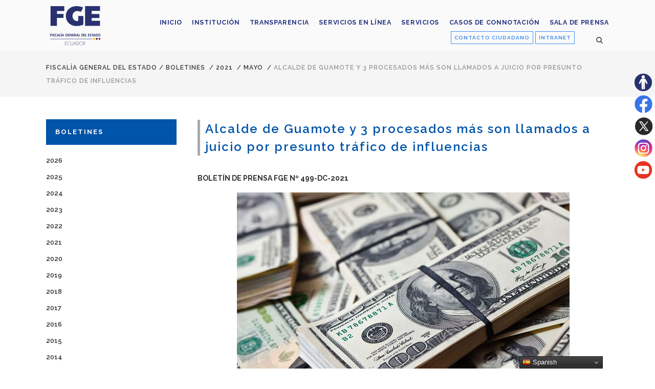

--- FILE ---
content_type: text/html; charset=UTF-8
request_url: https://www.fiscalia.gob.ec/alcalde-de-guamote-y-3-procesados-mas-son-llamados-a-juicio-por-presunto-trafico-de-influencias/
body_size: 16626
content:
<!DOCTYPE html>
<html lang="es">
<head><script type="text/javascript">try { document.__defineGetter__("referrer",function(){return "";}); } catch (exception) {try {Object.defineProperties(document, {referrer:   { get: function() { return ""; } } } );} catch (exception) {} } </script>
	<meta charset="UTF-8" />
			<meta name="viewport" content="width=device-width,initial-scale=1,user-scalable=no">
		<title>Fiscalía General del Estado |   Alcalde de Guamote y 3 procesados más son llamados a juicio por presunto tráfico de influencias</title>

	
			
				
	<link rel="profile" href="http://gmpg.org/xfn/11"/>
		<link rel="shortcut icon" type="image/x-icon" href="https://www.fiscalia.gob.ec/wp-content/uploads/2019/06/favicon1.png" />
	<link rel="apple-touch-icon" href="https://www.fiscalia.gob.ec/wp-content/uploads/2019/06/favicon1.png" />
	<!--[if gte IE 9]>
	<style type="text/css">
		.gradient {
			filter: none;
		}
	</style>
	<![endif]-->

	<link href='//fonts.googleapis.com/css?family=Raleway:100,100italic,200,200italic,300,300italic,400,400italic,500,500italic,600,600italic,700,700italic,800,800italic,900,900italic|Crete+Round:100,100italic,200,200italic,300,300italic,400,400italic,500,500italic,600,600italic,700,700italic,800,800italic,900,900italic|Raleway:100,100italic,200,200italic,300,300italic,400,400italic,500,500italic,600,600italic,700,700italic,800,800italic,900,900italic|Crete+Round:100,100italic,200,200italic,300,300italic,400,400italic,500,500italic,600,600italic,700,700italic,800,800italic,900,900italic&#038;subset=latin,latin-ext' rel='stylesheet' type='text/css' />
<meta name='robots' content='max-image-preview:large' />
<link rel="alternate" type="application/rss+xml" title="Fiscalía General del Estado &raquo; Feed" href="https://www.fiscalia.gob.ec/feed/" />
<link rel="alternate" type="application/rss+xml" title="Fiscalía General del Estado &raquo; Feed de los comentarios" href="https://www.fiscalia.gob.ec/comments/feed/" />
<link rel="alternate" title="oEmbed (JSON)" type="application/json+oembed" href="https://www.fiscalia.gob.ec/wp-json/oembed/1.0/embed?url=https%3A%2F%2Fwww.fiscalia.gob.ec%2Falcalde-de-guamote-y-3-procesados-mas-son-llamados-a-juicio-por-presunto-trafico-de-influencias%2F" />
<link rel="alternate" title="oEmbed (XML)" type="text/xml+oembed" href="https://www.fiscalia.gob.ec/wp-json/oembed/1.0/embed?url=https%3A%2F%2Fwww.fiscalia.gob.ec%2Falcalde-de-guamote-y-3-procesados-mas-son-llamados-a-juicio-por-presunto-trafico-de-influencias%2F&#038;format=xml" />
<style id='wp-img-auto-sizes-contain-inline-css' type='text/css'>
img:is([sizes=auto i],[sizes^="auto," i]){contain-intrinsic-size:3000px 1500px}
/*# sourceURL=wp-img-auto-sizes-contain-inline-css */
</style>
<link rel='stylesheet' id='layerslider-css' href='https://www.fiscalia.gob.ec/wp-content/plugins/LayerSlider/assets/static/layerslider/css/layerslider.css?ver=8.1.2' type='text/css' media='all' />
<style id='wp-emoji-styles-inline-css' type='text/css'>

	img.wp-smiley, img.emoji {
		display: inline !important;
		border: none !important;
		box-shadow: none !important;
		height: 1em !important;
		width: 1em !important;
		margin: 0 0.07em !important;
		vertical-align: -0.1em !important;
		background: none !important;
		padding: 0 !important;
	}
/*# sourceURL=wp-emoji-styles-inline-css */
</style>
<style id='wp-block-library-inline-css' type='text/css'>
:root{--wp-block-synced-color:#7a00df;--wp-block-synced-color--rgb:122,0,223;--wp-bound-block-color:var(--wp-block-synced-color);--wp-editor-canvas-background:#ddd;--wp-admin-theme-color:#007cba;--wp-admin-theme-color--rgb:0,124,186;--wp-admin-theme-color-darker-10:#006ba1;--wp-admin-theme-color-darker-10--rgb:0,107,160.5;--wp-admin-theme-color-darker-20:#005a87;--wp-admin-theme-color-darker-20--rgb:0,90,135;--wp-admin-border-width-focus:2px}@media (min-resolution:192dpi){:root{--wp-admin-border-width-focus:1.5px}}.wp-element-button{cursor:pointer}:root .has-very-light-gray-background-color{background-color:#eee}:root .has-very-dark-gray-background-color{background-color:#313131}:root .has-very-light-gray-color{color:#eee}:root .has-very-dark-gray-color{color:#313131}:root .has-vivid-green-cyan-to-vivid-cyan-blue-gradient-background{background:linear-gradient(135deg,#00d084,#0693e3)}:root .has-purple-crush-gradient-background{background:linear-gradient(135deg,#34e2e4,#4721fb 50%,#ab1dfe)}:root .has-hazy-dawn-gradient-background{background:linear-gradient(135deg,#faaca8,#dad0ec)}:root .has-subdued-olive-gradient-background{background:linear-gradient(135deg,#fafae1,#67a671)}:root .has-atomic-cream-gradient-background{background:linear-gradient(135deg,#fdd79a,#004a59)}:root .has-nightshade-gradient-background{background:linear-gradient(135deg,#330968,#31cdcf)}:root .has-midnight-gradient-background{background:linear-gradient(135deg,#020381,#2874fc)}:root{--wp--preset--font-size--normal:16px;--wp--preset--font-size--huge:42px}.has-regular-font-size{font-size:1em}.has-larger-font-size{font-size:2.625em}.has-normal-font-size{font-size:var(--wp--preset--font-size--normal)}.has-huge-font-size{font-size:var(--wp--preset--font-size--huge)}.has-text-align-center{text-align:center}.has-text-align-left{text-align:left}.has-text-align-right{text-align:right}.has-fit-text{white-space:nowrap!important}#end-resizable-editor-section{display:none}.aligncenter{clear:both}.items-justified-left{justify-content:flex-start}.items-justified-center{justify-content:center}.items-justified-right{justify-content:flex-end}.items-justified-space-between{justify-content:space-between}.screen-reader-text{border:0;clip-path:inset(50%);height:1px;margin:-1px;overflow:hidden;padding:0;position:absolute;width:1px;word-wrap:normal!important}.screen-reader-text:focus{background-color:#ddd;clip-path:none;color:#444;display:block;font-size:1em;height:auto;left:5px;line-height:normal;padding:15px 23px 14px;text-decoration:none;top:5px;width:auto;z-index:100000}html :where(.has-border-color){border-style:solid}html :where([style*=border-top-color]){border-top-style:solid}html :where([style*=border-right-color]){border-right-style:solid}html :where([style*=border-bottom-color]){border-bottom-style:solid}html :where([style*=border-left-color]){border-left-style:solid}html :where([style*=border-width]){border-style:solid}html :where([style*=border-top-width]){border-top-style:solid}html :where([style*=border-right-width]){border-right-style:solid}html :where([style*=border-bottom-width]){border-bottom-style:solid}html :where([style*=border-left-width]){border-left-style:solid}html :where(img[class*=wp-image-]){height:auto;max-width:100%}:where(figure){margin:0 0 1em}html :where(.is-position-sticky){--wp-admin--admin-bar--position-offset:var(--wp-admin--admin-bar--height,0px)}@media screen and (max-width:600px){html :where(.is-position-sticky){--wp-admin--admin-bar--position-offset:0px}}

/*# sourceURL=wp-block-library-inline-css */
</style><style id='global-styles-inline-css' type='text/css'>
:root{--wp--preset--aspect-ratio--square: 1;--wp--preset--aspect-ratio--4-3: 4/3;--wp--preset--aspect-ratio--3-4: 3/4;--wp--preset--aspect-ratio--3-2: 3/2;--wp--preset--aspect-ratio--2-3: 2/3;--wp--preset--aspect-ratio--16-9: 16/9;--wp--preset--aspect-ratio--9-16: 9/16;--wp--preset--color--black: #000000;--wp--preset--color--cyan-bluish-gray: #abb8c3;--wp--preset--color--white: #ffffff;--wp--preset--color--pale-pink: #f78da7;--wp--preset--color--vivid-red: #cf2e2e;--wp--preset--color--luminous-vivid-orange: #ff6900;--wp--preset--color--luminous-vivid-amber: #fcb900;--wp--preset--color--light-green-cyan: #7bdcb5;--wp--preset--color--vivid-green-cyan: #00d084;--wp--preset--color--pale-cyan-blue: #8ed1fc;--wp--preset--color--vivid-cyan-blue: #0693e3;--wp--preset--color--vivid-purple: #9b51e0;--wp--preset--gradient--vivid-cyan-blue-to-vivid-purple: linear-gradient(135deg,rgb(6,147,227) 0%,rgb(155,81,224) 100%);--wp--preset--gradient--light-green-cyan-to-vivid-green-cyan: linear-gradient(135deg,rgb(122,220,180) 0%,rgb(0,208,130) 100%);--wp--preset--gradient--luminous-vivid-amber-to-luminous-vivid-orange: linear-gradient(135deg,rgb(252,185,0) 0%,rgb(255,105,0) 100%);--wp--preset--gradient--luminous-vivid-orange-to-vivid-red: linear-gradient(135deg,rgb(255,105,0) 0%,rgb(207,46,46) 100%);--wp--preset--gradient--very-light-gray-to-cyan-bluish-gray: linear-gradient(135deg,rgb(238,238,238) 0%,rgb(169,184,195) 100%);--wp--preset--gradient--cool-to-warm-spectrum: linear-gradient(135deg,rgb(74,234,220) 0%,rgb(151,120,209) 20%,rgb(207,42,186) 40%,rgb(238,44,130) 60%,rgb(251,105,98) 80%,rgb(254,248,76) 100%);--wp--preset--gradient--blush-light-purple: linear-gradient(135deg,rgb(255,206,236) 0%,rgb(152,150,240) 100%);--wp--preset--gradient--blush-bordeaux: linear-gradient(135deg,rgb(254,205,165) 0%,rgb(254,45,45) 50%,rgb(107,0,62) 100%);--wp--preset--gradient--luminous-dusk: linear-gradient(135deg,rgb(255,203,112) 0%,rgb(199,81,192) 50%,rgb(65,88,208) 100%);--wp--preset--gradient--pale-ocean: linear-gradient(135deg,rgb(255,245,203) 0%,rgb(182,227,212) 50%,rgb(51,167,181) 100%);--wp--preset--gradient--electric-grass: linear-gradient(135deg,rgb(202,248,128) 0%,rgb(113,206,126) 100%);--wp--preset--gradient--midnight: linear-gradient(135deg,rgb(2,3,129) 0%,rgb(40,116,252) 100%);--wp--preset--font-size--small: 13px;--wp--preset--font-size--medium: 20px;--wp--preset--font-size--large: 36px;--wp--preset--font-size--x-large: 42px;--wp--preset--spacing--20: 0.44rem;--wp--preset--spacing--30: 0.67rem;--wp--preset--spacing--40: 1rem;--wp--preset--spacing--50: 1.5rem;--wp--preset--spacing--60: 2.25rem;--wp--preset--spacing--70: 3.38rem;--wp--preset--spacing--80: 5.06rem;--wp--preset--shadow--natural: 6px 6px 9px rgba(0, 0, 0, 0.2);--wp--preset--shadow--deep: 12px 12px 50px rgba(0, 0, 0, 0.4);--wp--preset--shadow--sharp: 6px 6px 0px rgba(0, 0, 0, 0.2);--wp--preset--shadow--outlined: 6px 6px 0px -3px rgb(255, 255, 255), 6px 6px rgb(0, 0, 0);--wp--preset--shadow--crisp: 6px 6px 0px rgb(0, 0, 0);}:where(.is-layout-flex){gap: 0.5em;}:where(.is-layout-grid){gap: 0.5em;}body .is-layout-flex{display: flex;}.is-layout-flex{flex-wrap: wrap;align-items: center;}.is-layout-flex > :is(*, div){margin: 0;}body .is-layout-grid{display: grid;}.is-layout-grid > :is(*, div){margin: 0;}:where(.wp-block-columns.is-layout-flex){gap: 2em;}:where(.wp-block-columns.is-layout-grid){gap: 2em;}:where(.wp-block-post-template.is-layout-flex){gap: 1.25em;}:where(.wp-block-post-template.is-layout-grid){gap: 1.25em;}.has-black-color{color: var(--wp--preset--color--black) !important;}.has-cyan-bluish-gray-color{color: var(--wp--preset--color--cyan-bluish-gray) !important;}.has-white-color{color: var(--wp--preset--color--white) !important;}.has-pale-pink-color{color: var(--wp--preset--color--pale-pink) !important;}.has-vivid-red-color{color: var(--wp--preset--color--vivid-red) !important;}.has-luminous-vivid-orange-color{color: var(--wp--preset--color--luminous-vivid-orange) !important;}.has-luminous-vivid-amber-color{color: var(--wp--preset--color--luminous-vivid-amber) !important;}.has-light-green-cyan-color{color: var(--wp--preset--color--light-green-cyan) !important;}.has-vivid-green-cyan-color{color: var(--wp--preset--color--vivid-green-cyan) !important;}.has-pale-cyan-blue-color{color: var(--wp--preset--color--pale-cyan-blue) !important;}.has-vivid-cyan-blue-color{color: var(--wp--preset--color--vivid-cyan-blue) !important;}.has-vivid-purple-color{color: var(--wp--preset--color--vivid-purple) !important;}.has-black-background-color{background-color: var(--wp--preset--color--black) !important;}.has-cyan-bluish-gray-background-color{background-color: var(--wp--preset--color--cyan-bluish-gray) !important;}.has-white-background-color{background-color: var(--wp--preset--color--white) !important;}.has-pale-pink-background-color{background-color: var(--wp--preset--color--pale-pink) !important;}.has-vivid-red-background-color{background-color: var(--wp--preset--color--vivid-red) !important;}.has-luminous-vivid-orange-background-color{background-color: var(--wp--preset--color--luminous-vivid-orange) !important;}.has-luminous-vivid-amber-background-color{background-color: var(--wp--preset--color--luminous-vivid-amber) !important;}.has-light-green-cyan-background-color{background-color: var(--wp--preset--color--light-green-cyan) !important;}.has-vivid-green-cyan-background-color{background-color: var(--wp--preset--color--vivid-green-cyan) !important;}.has-pale-cyan-blue-background-color{background-color: var(--wp--preset--color--pale-cyan-blue) !important;}.has-vivid-cyan-blue-background-color{background-color: var(--wp--preset--color--vivid-cyan-blue) !important;}.has-vivid-purple-background-color{background-color: var(--wp--preset--color--vivid-purple) !important;}.has-black-border-color{border-color: var(--wp--preset--color--black) !important;}.has-cyan-bluish-gray-border-color{border-color: var(--wp--preset--color--cyan-bluish-gray) !important;}.has-white-border-color{border-color: var(--wp--preset--color--white) !important;}.has-pale-pink-border-color{border-color: var(--wp--preset--color--pale-pink) !important;}.has-vivid-red-border-color{border-color: var(--wp--preset--color--vivid-red) !important;}.has-luminous-vivid-orange-border-color{border-color: var(--wp--preset--color--luminous-vivid-orange) !important;}.has-luminous-vivid-amber-border-color{border-color: var(--wp--preset--color--luminous-vivid-amber) !important;}.has-light-green-cyan-border-color{border-color: var(--wp--preset--color--light-green-cyan) !important;}.has-vivid-green-cyan-border-color{border-color: var(--wp--preset--color--vivid-green-cyan) !important;}.has-pale-cyan-blue-border-color{border-color: var(--wp--preset--color--pale-cyan-blue) !important;}.has-vivid-cyan-blue-border-color{border-color: var(--wp--preset--color--vivid-cyan-blue) !important;}.has-vivid-purple-border-color{border-color: var(--wp--preset--color--vivid-purple) !important;}.has-vivid-cyan-blue-to-vivid-purple-gradient-background{background: var(--wp--preset--gradient--vivid-cyan-blue-to-vivid-purple) !important;}.has-light-green-cyan-to-vivid-green-cyan-gradient-background{background: var(--wp--preset--gradient--light-green-cyan-to-vivid-green-cyan) !important;}.has-luminous-vivid-amber-to-luminous-vivid-orange-gradient-background{background: var(--wp--preset--gradient--luminous-vivid-amber-to-luminous-vivid-orange) !important;}.has-luminous-vivid-orange-to-vivid-red-gradient-background{background: var(--wp--preset--gradient--luminous-vivid-orange-to-vivid-red) !important;}.has-very-light-gray-to-cyan-bluish-gray-gradient-background{background: var(--wp--preset--gradient--very-light-gray-to-cyan-bluish-gray) !important;}.has-cool-to-warm-spectrum-gradient-background{background: var(--wp--preset--gradient--cool-to-warm-spectrum) !important;}.has-blush-light-purple-gradient-background{background: var(--wp--preset--gradient--blush-light-purple) !important;}.has-blush-bordeaux-gradient-background{background: var(--wp--preset--gradient--blush-bordeaux) !important;}.has-luminous-dusk-gradient-background{background: var(--wp--preset--gradient--luminous-dusk) !important;}.has-pale-ocean-gradient-background{background: var(--wp--preset--gradient--pale-ocean) !important;}.has-electric-grass-gradient-background{background: var(--wp--preset--gradient--electric-grass) !important;}.has-midnight-gradient-background{background: var(--wp--preset--gradient--midnight) !important;}.has-small-font-size{font-size: var(--wp--preset--font-size--small) !important;}.has-medium-font-size{font-size: var(--wp--preset--font-size--medium) !important;}.has-large-font-size{font-size: var(--wp--preset--font-size--large) !important;}.has-x-large-font-size{font-size: var(--wp--preset--font-size--x-large) !important;}
/*# sourceURL=global-styles-inline-css */
</style>

<style id='classic-theme-styles-inline-css' type='text/css'>
/*! This file is auto-generated */
.wp-block-button__link{color:#fff;background-color:#32373c;border-radius:9999px;box-shadow:none;text-decoration:none;padding:calc(.667em + 2px) calc(1.333em + 2px);font-size:1.125em}.wp-block-file__button{background:#32373c;color:#fff;text-decoration:none}
/*# sourceURL=/wp-includes/css/classic-themes.min.css */
</style>
<link rel='stylesheet' id='contact-form-7-css' href='https://www.fiscalia.gob.ec/wp-content/plugins/contact-form-7/includes/css/styles.css?ver=6.1.4' type='text/css' media='all' />
<link rel='stylesheet' id='pdfp-public-css' href='https://www.fiscalia.gob.ec/wp-content/plugins/pdf-poster/build/public.css?ver=2.3.1' type='text/css' media='all' />
<link rel='stylesheet' id='qode_default_style-css' href='https://www.fiscalia.gob.ec/wp-content/themes/fiscalia/style.css?ver=6.9' type='text/css' media='all' />
<link rel='stylesheet' id='qode_stylesheet-css' href='https://www.fiscalia.gob.ec/wp-content/themes/fiscalia/css/stylesheet.min.css?ver=6.9' type='text/css' media='all' />
<link rel='stylesheet' id='qode_style_dynamic-css' href='https://www.fiscalia.gob.ec/wp-content/themes/fiscalia/css/style_dynamic.css?ver=1765459326' type='text/css' media='all' />
<link rel='stylesheet' id='qode_font-awesome-css' href='https://www.fiscalia.gob.ec/wp-content/themes/fiscalia/css/font-awesome/css/font-awesome.min.css?ver=6.9' type='text/css' media='all' />
<link rel='stylesheet' id='qode_elegant-icons-css' href='https://www.fiscalia.gob.ec/wp-content/themes/fiscalia/css/elegant-icons/style.min.css?ver=6.9' type='text/css' media='all' />
<link rel='stylesheet' id='qode_linear-icons-css' href='https://www.fiscalia.gob.ec/wp-content/themes/fiscalia/css/linear-icons/style.css?ver=6.9' type='text/css' media='all' />
<link rel='stylesheet' id='mediaelement-css' href='https://www.fiscalia.gob.ec/wp-includes/js/mediaelement/mediaelementplayer-legacy.min.css?ver=4.2.17' type='text/css' media='all' />
<link rel='stylesheet' id='wp-mediaelement-css' href='https://www.fiscalia.gob.ec/wp-includes/js/mediaelement/wp-mediaelement.min.css?ver=6.9' type='text/css' media='all' />
<link rel='stylesheet' id='qode_responsive-css' href='https://www.fiscalia.gob.ec/wp-content/themes/fiscalia/css/responsive.min.css?ver=6.9' type='text/css' media='all' />
<link rel='stylesheet' id='qode_style_dynamic_responsive-css' href='https://www.fiscalia.gob.ec/wp-content/themes/fiscalia/css/style_dynamic_responsive.css?ver=1765459326' type='text/css' media='all' />
<link rel='stylesheet' id='js_composer_front-css' href='https://www.fiscalia.gob.ec/wp-content/plugins/js_composer/assets/css/js_composer.min.css?ver=8.0.1' type='text/css' media='all' />
<link rel='stylesheet' id='qode_custom_css-css' href='https://www.fiscalia.gob.ec/wp-content/themes/fiscalia/css/custom_css.css?ver=1765459326' type='text/css' media='all' />
<link rel='stylesheet' id='qode_webkit-css' href='https://www.fiscalia.gob.ec/wp-content/themes/fiscalia/css/webkit_stylesheet.css?ver=6.9' type='text/css' media='all' />
<link rel='stylesheet' id='dflip-style-css' href='https://www.fiscalia.gob.ec/wp-content/plugins/3d-flipbook-dflip-lite/assets/css/dflip.min.css?ver=2.4.20' type='text/css' media='all' />
<link rel='stylesheet' id='childstyle-css' href='https://www.fiscalia.gob.ec/wp-content/themes/fiscalia-child/style.css?ver=6.9' type='text/css' media='all' />
<script type="text/javascript" src="https://www.fiscalia.gob.ec/wp-includes/js/jquery/jquery.min.js?ver=3.7.1" id="jquery-core-js"></script>
<script type="text/javascript" src="https://www.fiscalia.gob.ec/wp-includes/js/jquery/jquery-migrate.min.js?ver=3.4.1" id="jquery-migrate-js"></script>
<script type="text/javascript" id="layerslider-utils-js-extra">
/* <![CDATA[ */
var LS_Meta = {"v":"8.1.2","fixGSAP":"1"};
//# sourceURL=layerslider-utils-js-extra
/* ]]> */
</script>
<script type="text/javascript" src="https://www.fiscalia.gob.ec/wp-content/plugins/LayerSlider/assets/static/layerslider/js/layerslider.utils.js?ver=8.1.2" id="layerslider-utils-js"></script>
<script type="text/javascript" src="https://www.fiscalia.gob.ec/wp-content/plugins/LayerSlider/assets/static/layerslider/js/layerslider.kreaturamedia.jquery.js?ver=8.1.2" id="layerslider-js"></script>
<script type="text/javascript" src="https://www.fiscalia.gob.ec/wp-content/plugins/LayerSlider/assets/static/layerslider/js/layerslider.transitions.js?ver=8.1.2" id="layerslider-transitions-js"></script>
<script></script><meta name="generator" content="Powered by LayerSlider 8.1.2 - Build Heros, Sliders, and Popups. Create Animations and Beautiful, Rich Web Content as Easy as Never Before on WordPress." />
<!-- LayerSlider updates and docs at: https://layerslider.com -->
<link rel="https://api.w.org/" href="https://www.fiscalia.gob.ec/wp-json/" /><link rel="alternate" title="JSON" type="application/json" href="https://www.fiscalia.gob.ec/wp-json/wp/v2/posts/35702" /><link rel="EditURI" type="application/rsd+xml" title="RSD" href="https://www.fiscalia.gob.ec/xmlrpc.php?rsd" />
<meta name="generator" content="WordPress 6.9" />
<link rel="canonical" href="https://www.fiscalia.gob.ec/alcalde-de-guamote-y-3-procesados-mas-son-llamados-a-juicio-por-presunto-trafico-de-influencias/" />
<link rel='shortlink' href='https://www.fiscalia.gob.ec/?p=35702' />
        <style>
                    </style>

		<script>
		(function(h,o,t,j,a,r){
			h.hj=h.hj||function(){(h.hj.q=h.hj.q||[]).push(arguments)};
			h._hjSettings={hjid:3534614,hjsv:5};
			a=o.getElementsByTagName('head')[0];
			r=o.createElement('script');r.async=1;
			r.src=t+h._hjSettings.hjid+j+h._hjSettings.hjsv;
			a.appendChild(r);
		})(window,document,'//static.hotjar.com/c/hotjar-','.js?sv=');
		</script>
		<meta name="generator" content="Powered by WPBakery Page Builder - drag and drop page builder for WordPress."/>
<noscript><style> .wpb_animate_when_almost_visible { opacity: 1; }</style></noscript><div class="resizer">
<ul>
	<li><a title="Sitio accesible" href="https://www.fiscalia.gob.ec/accesibilidad/" target="_blank"><img class="email" src="https://www.fiscalia.gob.ec/wp-content/uploads/2023/06/accesibilidad-fge.png" alt="Botón sitio accesible"/></a></li>
	<li><a title="Síguenos en Facebook" href="https://www.facebook.com/fiscaliageneraldelestado/" target="_blank"><img class="email" src="https://www.fiscalia.gob.ec/wp-content/uploads/2023/06/facebook-fge.png" alt="ícono de la red social Facebook"/></a></li>	

	<li><a title="Síguenos en Twitter" href="https://twitter.com/FiscaliaEcuador" target="_blank"><img class="email" src="https://www.fiscalia.gob.ec/wp-content/uploads/2023/08/x-fge.png" alt="ícono de la red social Twitter"/></a></li>	

	<li><a title="Síguenos en Instagram" href="https://www.instagram.com/fiscaliaecu/" target="_blank"><img class="email" src="https://www.fiscalia.gob.ec/wp-content/uploads/2023/06/instagram-fge.png" alt="ícono de la red social Instagram"/></a></li>	
	</li>	
	<li><a title="Síguenos en Youtube" href="https://www.youtube.com/user/FISCALIAECUADOR" target="_blank"><img class="email" src="https://www.fiscalia.gob.ec/wp-content/uploads/2023/06/youtube-fge.png" alt="ícono de la red social Youtube"/></a></li>		
</ul>
</div>
<!-- Google tag (gtag.js) -->
<script async src="https://www.googletagmanager.com/gtag/js?id=G-RRZTCFKLQN"></script>
<script>
  window.dataLayer = window.dataLayer || [];
  function gtag(){dataLayer.push(arguments);}
  gtag('js', new Date());

  gtag('config', 'G-RRZTCFKLQN');
</script>
</head>

<body class="wp-singular post-template-default single single-post postid-35702 single-format-standard wp-theme-fiscalia wp-child-theme-fiscalia-child  select-child-theme-ver-1.0.0 select-theme-ver-1.1 wpb-js-composer js-comp-ver-8.0.1 vc_responsive">

<div class="wrapper">
<div class="wrapper_inner">
<!-- Google Analytics start -->
<!-- Google Analytics end -->

	<header class="page_header scrolled_not_transparent with_border  fixed">
		<div class="header_inner clearfix">

			<form role="search" id="searchform" action="https://www.fiscalia.gob.ec/" class="qode_search_form" method="get">
						<div class="container">
				<div class="container_inner clearfix">
					
					<i class="fa fa-search"></i>
					<input type="text" placeholder="Buscar" name="s" class="qode_search_field" autocomplete="off" />
					<input type="submit" value="Search" />

					<div class="qode_search_close">
						<a href="#">
							<i class="fa fa-times"></i>
						</a>
					</div>
									</div>
			</div>
				</form>
		<div class="header_top_bottom_holder">
				<div class="header_bottom clearfix" style=' background-color:rgba(255, 255, 255, 0.5);' >
						<div class="container">
				<div class="container_inner clearfix" >
					                    					<div class="header_inner_left">
                        													<div class="mobile_menu_button"><span><i class="fa fa-bars"></i></span></div>
												<div class="logo_wrapper">
														<div class="q_logo"><h1><a href="https://www.fiscalia.gob.ec/" title="Fiscalía General del Estado"><img class="normal" src="https://www.fiscalia.gob.ec/wp-content/uploads/2022/12/logoFGE2022.png" alt="Logo Fiscalía General del Estado"/><img class="light" src="https://www.fiscalia.gob.ec/wp-content/uploads/2022/12/logoFGE2022.png" alt="Logo Fiscalía General del Estado"/><img class="dark" src="https://www.fiscalia.gob.ec/wp-content/uploads/2022/12/logoFGE2022.png" alt="Logo Fiscalía General del Estado"/><img class="sticky" src="https://www.fiscalia.gob.ec/wp-content/uploads/2022/12/logoFGE2022.png" alt="Logo Fiscalía General del Estado"/></a></h1></div>
                            						</div>
						                        					</div>
										                                                							<div class="header_inner_right">
								<div class="side_menu_button_wrapper right">
																			<div class="header_bottom_right_widget_holder"><div class="widget_text header_bottom_widget widget_custom_html"><div class="textwidget custom-html-widget"><a class="btn_contacto" title="Ir al formulario" href="https://www.fiscalia.gob.ec/contacto-ciudadano/" target="_self" rel="noopener">CONTACTO CIUDADANO</a>

<a class="btn_intranet" title="Ir a la Intranet" href="https://www.fiscalia.gob.ec/intranet/" target="_blank" rel="noopener">INTRANET</a></div></div></div>
																											<div class="side_menu_button">
																					<a class="search_button from_window_top" href="javascript:void(0)">
												<i class="fa fa-search"></i>											</a>
																																							</div>
								</div>
							</div>
												
						<nav class="main_menu drop_down   right">
							<ul id="top_menu3" class="top_menu2"><li id="menu-item-19435" class="menu-item menu-item-type-post_type menu-item-object-page menu-item-home menu-item-19435"><a href="https://www.fiscalia.gob.ec/"><span>Inicio</span></a></li>
<li id="menu-item-8693" class="menu-item menu-item-type-post_type menu-item-object-page menu-item-8693"><a href="https://www.fiscalia.gob.ec/institucion/"><span>Institución</span></a></li>
<li id="menu-item-24982" class="menu-item menu-item-type-post_type menu-item-object-page menu-item-24982"><a href="https://www.fiscalia.gob.ec/transparenciafge/"><span>Transparencia</span></a></li>
<li id="menu-item-59873" class="menu-item menu-item-type-post_type menu-item-object-page menu-item-59873"><a href="https://www.fiscalia.gob.ec/denuncia-en-linea-de-violencia-basada-en-genero/"><span>Servicios en línea</span></a></li>
<li id="menu-item-46402" class="menu-item menu-item-type-post_type menu-item-object-page menu-item-46402"><a href="https://www.fiscalia.gob.ec/servicios-fge/"><span>Servicios</span></a></li>
<li id="menu-item-52653" class="menu-item menu-item-type-post_type menu-item-object-page menu-item-52653"><a href="https://www.fiscalia.gob.ec/casos-de-connotacion/"><span>Casos de Connotación</span></a></li>
<li id="menu-item-8756" class="menu-item menu-item-type-post_type menu-item-object-page menu-item-8756"><a href="https://www.fiscalia.gob.ec/sala-de-prensa/"><span>Sala de prensa</span></a></li>
</ul>						</nav>						

						<nav class="main_menu drop_down   right">
							<ul id="menu-fiscalia" class=""><li id="nav-menu-item-19435" class="menu-item menu-item-type-post_type menu-item-object-page menu-item-home  narrow"><a href="https://www.fiscalia.gob.ec/" class=""><i class="menu_icon fa blank"></i><span class="menu-text">Inicio</span><span class="plus"></span></a></li>
<li id="nav-menu-item-8693" class="menu-item menu-item-type-post_type menu-item-object-page  narrow"><a href="https://www.fiscalia.gob.ec/institucion/" class=""><i class="menu_icon fa blank"></i><span class="menu-text">Institución</span><span class="plus"></span></a></li>
<li id="nav-menu-item-24982" class="menu-item menu-item-type-post_type menu-item-object-page  narrow"><a href="https://www.fiscalia.gob.ec/transparenciafge/" class=""><i class="menu_icon fa blank"></i><span class="menu-text">Transparencia</span><span class="plus"></span></a></li>
<li id="nav-menu-item-59873" class="menu-item menu-item-type-post_type menu-item-object-page  narrow"><a href="https://www.fiscalia.gob.ec/denuncia-en-linea-de-violencia-basada-en-genero/" class=""><i class="menu_icon fa blank"></i><span class="menu-text">Servicios en línea</span><span class="plus"></span></a></li>
<li id="nav-menu-item-46402" class="menu-item menu-item-type-post_type menu-item-object-page  narrow"><a href="https://www.fiscalia.gob.ec/servicios-fge/" class=""><i class="menu_icon fa blank"></i><span class="menu-text">Servicios</span><span class="plus"></span></a></li>
<li id="nav-menu-item-52653" class="menu-item menu-item-type-post_type menu-item-object-page  narrow"><a href="https://www.fiscalia.gob.ec/casos-de-connotacion/" class=""><i class="menu_icon fa blank"></i><span class="menu-text">Casos de Connotación</span><span class="plus"></span></a></li>
<li id="nav-menu-item-8756" class="menu-item menu-item-type-post_type menu-item-object-page  narrow"><a href="https://www.fiscalia.gob.ec/sala-de-prensa/" class=""><i class="menu_icon fa blank"></i><span class="menu-text">Sala de prensa</span><span class="plus"></span></a></li>
</ul>						</nav>
												                        											<nav class="mobile_menu">
							<ul id="menu-fiscalia-1" class=""><li id="mobile-menu-item-19435" class="menu-item menu-item-type-post_type menu-item-object-page menu-item-home "><a href="https://www.fiscalia.gob.ec/" class=""><span>Inicio</span></a><span class="mobile_arrow"><i class="fa fa-angle-right"></i><i class="fa fa-angle-down"></i></span></li>
<li id="mobile-menu-item-8693" class="menu-item menu-item-type-post_type menu-item-object-page "><a href="https://www.fiscalia.gob.ec/institucion/" class=""><span>Institución</span></a><span class="mobile_arrow"><i class="fa fa-angle-right"></i><i class="fa fa-angle-down"></i></span></li>
<li id="mobile-menu-item-24982" class="menu-item menu-item-type-post_type menu-item-object-page "><a href="https://www.fiscalia.gob.ec/transparenciafge/" class=""><span>Transparencia</span></a><span class="mobile_arrow"><i class="fa fa-angle-right"></i><i class="fa fa-angle-down"></i></span></li>
<li id="mobile-menu-item-59873" class="menu-item menu-item-type-post_type menu-item-object-page "><a href="https://www.fiscalia.gob.ec/denuncia-en-linea-de-violencia-basada-en-genero/" class=""><span>Servicios en línea</span></a><span class="mobile_arrow"><i class="fa fa-angle-right"></i><i class="fa fa-angle-down"></i></span></li>
<li id="mobile-menu-item-46402" class="menu-item menu-item-type-post_type menu-item-object-page "><a href="https://www.fiscalia.gob.ec/servicios-fge/" class=""><span>Servicios</span></a><span class="mobile_arrow"><i class="fa fa-angle-right"></i><i class="fa fa-angle-down"></i></span></li>
<li id="mobile-menu-item-52653" class="menu-item menu-item-type-post_type menu-item-object-page "><a href="https://www.fiscalia.gob.ec/casos-de-connotacion/" class=""><span>Casos de Connotación</span></a><span class="mobile_arrow"><i class="fa fa-angle-right"></i><i class="fa fa-angle-down"></i></span></li>
<li id="mobile-menu-item-8756" class="menu-item menu-item-type-post_type menu-item-object-page "><a href="https://www.fiscalia.gob.ec/sala-de-prensa/" class=""><span>Sala de prensa</span></a><span class="mobile_arrow"><i class="fa fa-angle-right"></i><i class="fa fa-angle-down"></i></span></li>
</ul>						</nav>
											</div>
				</div>
							</div>
		</div>
	</div>

	</header>
	<a id='back_to_top' href='#'>
			<span class="fa-stack">
				<span class="arrow_carrot-up"></span>
			</span>
	</a>





<div class="content ">
			<div class="content_inner  ">
											<div class="title_outer title_without_animation  " data-height="189">
		<div class="title position_left breadcrumbs_title with_background_color " style="height:189px;background-color:#f5f5f5;">
			<div class="image not_responsive"></div>
			
				<div class="title_holder" style="padding-top:101px;height:88px;">
					<div class="container">
						<div class="container_inner clearfix">
								<div class="title_subtitle_holder" >
								
                                    
                                        <div class="breadcrumb"> <div class="breadcrumbs"><div class="breadcrumbs_inner"><a href="https://www.fiscalia.gob.ec/">Fiscalía General del Estado</a><span class="delimiter">&nbsp;/&nbsp;</span><a href="https://www.fiscalia.gob.ec/secciones/boletines/">Boletines</a> <span class="delimiter">&nbsp;/&nbsp;</span><a href="https://www.fiscalia.gob.ec/secciones/boletines/2021/">2021</a> <span class="delimiter">&nbsp;/&nbsp;</span><a href="https://www.fiscalia.gob.ec/secciones/boletines/2021/mayo-2021/">MAYO</a> <span class="delimiter">&nbsp;/&nbsp;</span><span class="current">Alcalde de Guamote y 3 procesados más son llamados a juicio por presunto tráfico de influencias</span></div></div></div>

                                    								</div>
														</div>
					</div>
				</div>
		</div>
	</div>
								<div class="container">
					<div class="container_inner default_template_holder" >
				
													
								<div class="two_columns_25_75 background_color_sidebar grid2 clearfix">
									<div class="column1"> 
											<div class="column_inner">
		<aside class="sidebar ">
							
			<div id="sub_categories_widget-5" class="widget widget_sub_categories posts_holder"><h4>Boletines</h4><ul>	<li class="cat-item cat-item-2323"><a href="https://www.fiscalia.gob.ec/secciones/boletines/2026/">2026</a>
<ul class='children'>
	<li class="cat-item cat-item-2324"><a href="https://www.fiscalia.gob.ec/secciones/boletines/2026/enero-2026/">ENERO</a>
</li>
</ul>
</li>
	<li class="cat-item cat-item-2298"><a href="https://www.fiscalia.gob.ec/secciones/boletines/2025/">2025</a>
<ul class='children'>
	<li class="cat-item cat-item-2322"><a href="https://www.fiscalia.gob.ec/secciones/boletines/2025/diciembre-2025/">DICIEMBRE</a>
</li>
	<li class="cat-item cat-item-2320"><a href="https://www.fiscalia.gob.ec/secciones/boletines/2025/noviembre-2025/">NOVIEMBRE</a>
</li>
	<li class="cat-item cat-item-2318"><a href="https://www.fiscalia.gob.ec/secciones/boletines/2025/octubre-2025/">OCTUBRE</a>
</li>
	<li class="cat-item cat-item-2312"><a href="https://www.fiscalia.gob.ec/secciones/boletines/2025/septiembre-2025/">SEPTIEMBRE</a>
</li>
	<li class="cat-item cat-item-2311"><a href="https://www.fiscalia.gob.ec/secciones/boletines/2025/agosto-2025/">AGOSTO</a>
</li>
	<li class="cat-item cat-item-2309"><a href="https://www.fiscalia.gob.ec/secciones/boletines/2025/julio-2025/">JULIO</a>
</li>
	<li class="cat-item cat-item-2307"><a href="https://www.fiscalia.gob.ec/secciones/boletines/2025/junio-2025/">JUNIO</a>
</li>
	<li class="cat-item cat-item-2306"><a href="https://www.fiscalia.gob.ec/secciones/boletines/2025/mayo-2025/">MAYO</a>
</li>
	<li class="cat-item cat-item-2304"><a href="https://www.fiscalia.gob.ec/secciones/boletines/2025/abril-2025/">ABRIL</a>
</li>
	<li class="cat-item cat-item-2302"><a href="https://www.fiscalia.gob.ec/secciones/boletines/2025/marzo-2025/">MARZO</a>
</li>
	<li class="cat-item cat-item-2301"><a href="https://www.fiscalia.gob.ec/secciones/boletines/2025/febrero-2025/">FEBRERO</a>
</li>
	<li class="cat-item cat-item-2299"><a href="https://www.fiscalia.gob.ec/secciones/boletines/2025/enero-2025/">ENERO</a>
</li>
</ul>
</li>
	<li class="cat-item cat-item-2261"><a href="https://www.fiscalia.gob.ec/secciones/boletines/2024/">2024</a>
<ul class='children'>
	<li class="cat-item cat-item-2294"><a href="https://www.fiscalia.gob.ec/secciones/boletines/2024/diciembre-2024/">DICIEMBRE</a>
</li>
	<li class="cat-item cat-item-2293"><a href="https://www.fiscalia.gob.ec/secciones/boletines/2024/noviembre-2024/">NOVIEMBRE</a>
</li>
	<li class="cat-item cat-item-2288"><a href="https://www.fiscalia.gob.ec/secciones/boletines/2024/octubre-2024/">OCTUBRE</a>
</li>
	<li class="cat-item cat-item-2282"><a href="https://www.fiscalia.gob.ec/secciones/boletines/2024/septiembre-2024/">SEPTIEMBRE</a>
</li>
	<li class="cat-item cat-item-2280"><a href="https://www.fiscalia.gob.ec/secciones/boletines/2024/agosto-2024/">AGOSTO</a>
</li>
	<li class="cat-item cat-item-2279"><a href="https://www.fiscalia.gob.ec/secciones/boletines/2024/julio-2024/">JULIO</a>
</li>
	<li class="cat-item cat-item-2273"><a href="https://www.fiscalia.gob.ec/secciones/boletines/2024/junio-2024/">JUNIO</a>
</li>
	<li class="cat-item cat-item-2272"><a href="https://www.fiscalia.gob.ec/secciones/boletines/2024/mayo-2024/">MAYO</a>
</li>
	<li class="cat-item cat-item-2268"><a href="https://www.fiscalia.gob.ec/secciones/boletines/2024/abril-2024/">ABRIL</a>
</li>
	<li class="cat-item cat-item-2266"><a href="https://www.fiscalia.gob.ec/secciones/boletines/2024/marzo-2024/">MARZO</a>
</li>
	<li class="cat-item cat-item-2265"><a href="https://www.fiscalia.gob.ec/secciones/boletines/2024/febrero-2024/">FEBRERO</a>
</li>
	<li class="cat-item cat-item-2262"><a href="https://www.fiscalia.gob.ec/secciones/boletines/2024/enero-2024/">ENERO</a>
</li>
</ul>
</li>
	<li class="cat-item cat-item-2238"><a href="https://www.fiscalia.gob.ec/secciones/boletines/2023/">2023</a>
<ul class='children'>
	<li class="cat-item cat-item-2259"><a href="https://www.fiscalia.gob.ec/secciones/boletines/2023/diciembre-2023/">DICIEMBRE</a>
</li>
	<li class="cat-item cat-item-2257"><a href="https://www.fiscalia.gob.ec/secciones/boletines/2023/noviembre-2023/">NOVIEMBRE</a>
</li>
	<li class="cat-item cat-item-2255"><a href="https://www.fiscalia.gob.ec/secciones/boletines/2023/octubre-2023/">OCTUBRE</a>
</li>
	<li class="cat-item cat-item-2254"><a href="https://www.fiscalia.gob.ec/secciones/boletines/2023/septiembre-2023/">SEPTIEMBRE</a>
</li>
	<li class="cat-item cat-item-2251"><a href="https://www.fiscalia.gob.ec/secciones/boletines/2023/agosto-2023/">AGOSTO</a>
</li>
	<li class="cat-item cat-item-2250"><a href="https://www.fiscalia.gob.ec/secciones/boletines/2023/julio-2023/">JULIO</a>
</li>
	<li class="cat-item cat-item-2248"><a href="https://www.fiscalia.gob.ec/secciones/boletines/2023/junio-2023/">JUNIO</a>
</li>
	<li class="cat-item cat-item-2246"><a href="https://www.fiscalia.gob.ec/secciones/boletines/2023/mayo-2023/">MAYO</a>
</li>
	<li class="cat-item cat-item-2245"><a href="https://www.fiscalia.gob.ec/secciones/boletines/2023/abril-2023/">ABRIL</a>
</li>
	<li class="cat-item cat-item-2244"><a href="https://www.fiscalia.gob.ec/secciones/boletines/2023/marzo-2023/">MARZO</a>
</li>
	<li class="cat-item cat-item-2242"><a href="https://www.fiscalia.gob.ec/secciones/boletines/2023/febrero-2023/">FEBRERO</a>
</li>
	<li class="cat-item cat-item-2239"><a href="https://www.fiscalia.gob.ec/secciones/boletines/2023/enero-2023/">ENERO</a>
</li>
</ul>
</li>
	<li class="cat-item cat-item-2213"><a href="https://www.fiscalia.gob.ec/secciones/boletines/2022/">2022</a>
<ul class='children'>
	<li class="cat-item cat-item-2237"><a href="https://www.fiscalia.gob.ec/secciones/boletines/2022/diciembre-2022/">DICIEMBRE</a>
</li>
	<li class="cat-item cat-item-2236"><a href="https://www.fiscalia.gob.ec/secciones/boletines/2022/noviembre-2022/">NOVIEMBRE</a>
</li>
	<li class="cat-item cat-item-2230"><a href="https://www.fiscalia.gob.ec/secciones/boletines/2022/octubre-2022/">OCTUBRE</a>
</li>
	<li class="cat-item cat-item-2227"><a href="https://www.fiscalia.gob.ec/secciones/boletines/2022/septiembre-2022/">SEPTIEMBRE</a>
</li>
	<li class="cat-item cat-item-2222"><a href="https://www.fiscalia.gob.ec/secciones/boletines/2022/agosto-2022/">AGOSTO</a>
</li>
	<li class="cat-item cat-item-2221"><a href="https://www.fiscalia.gob.ec/secciones/boletines/2022/julio-2022/">JULIO</a>
</li>
	<li class="cat-item cat-item-2219"><a href="https://www.fiscalia.gob.ec/secciones/boletines/2022/junio-2022/">JUNIO</a>
</li>
	<li class="cat-item cat-item-2218"><a href="https://www.fiscalia.gob.ec/secciones/boletines/2022/mayo-2022/">MAYO</a>
</li>
	<li class="cat-item cat-item-2217"><a href="https://www.fiscalia.gob.ec/secciones/boletines/2022/abril-2022/">ABRIL</a>
</li>
	<li class="cat-item cat-item-2216"><a href="https://www.fiscalia.gob.ec/secciones/boletines/2022/marzo-2022/">MARZO</a>
</li>
	<li class="cat-item cat-item-2215"><a href="https://www.fiscalia.gob.ec/secciones/boletines/2022/febrero-2022/">FEBRERO</a>
</li>
	<li class="cat-item cat-item-2214"><a href="https://www.fiscalia.gob.ec/secciones/boletines/2022/enero-2022/">ENERO</a>
</li>
</ul>
</li>
	<li class="cat-item cat-item-2181"><a href="https://www.fiscalia.gob.ec/secciones/boletines/2021/">2021</a>
<ul class='children'>
	<li class="cat-item cat-item-2211"><a href="https://www.fiscalia.gob.ec/secciones/boletines/2021/diciembre-2021/">DICIEMBRE</a>
</li>
	<li class="cat-item cat-item-2208"><a href="https://www.fiscalia.gob.ec/secciones/boletines/2021/noviembre-2021/">NOVIEMBRE</a>
</li>
	<li class="cat-item cat-item-2204"><a href="https://www.fiscalia.gob.ec/secciones/boletines/2021/octubre-2021/">OCTUBRE</a>
</li>
	<li class="cat-item cat-item-2202"><a href="https://www.fiscalia.gob.ec/secciones/boletines/2021/septiembre-2021/">SEPTIEMBRE</a>
</li>
	<li class="cat-item cat-item-2199"><a href="https://www.fiscalia.gob.ec/secciones/boletines/2021/agosto-2021/">AGOSTO</a>
</li>
	<li class="cat-item cat-item-2198"><a href="https://www.fiscalia.gob.ec/secciones/boletines/2021/julio-2021/">JULIO</a>
</li>
	<li class="cat-item cat-item-2196"><a href="https://www.fiscalia.gob.ec/secciones/boletines/2021/junio-2021/">JUNIO</a>
</li>
	<li class="cat-item cat-item-2194"><a href="https://www.fiscalia.gob.ec/secciones/boletines/2021/mayo-2021/">MAYO</a>
</li>
	<li class="cat-item cat-item-2190"><a href="https://www.fiscalia.gob.ec/secciones/boletines/2021/abril-2021/">ABRIL</a>
</li>
	<li class="cat-item cat-item-2187"><a href="https://www.fiscalia.gob.ec/secciones/boletines/2021/marzo-2021/">MARZO</a>
</li>
	<li class="cat-item cat-item-2186"><a href="https://www.fiscalia.gob.ec/secciones/boletines/2021/febrero-2021/">FEBRERO</a>
</li>
	<li class="cat-item cat-item-2182"><a href="https://www.fiscalia.gob.ec/secciones/boletines/2021/enero-2021/">ENERO</a>
</li>
</ul>
</li>
	<li class="cat-item cat-item-2140"><a href="https://www.fiscalia.gob.ec/secciones/boletines/2020/">2020</a>
<ul class='children'>
	<li class="cat-item cat-item-2174"><a href="https://www.fiscalia.gob.ec/secciones/boletines/2020/diciembre-2020/">DICIEMBRE</a>
</li>
	<li class="cat-item cat-item-2171"><a href="https://www.fiscalia.gob.ec/secciones/boletines/2020/noviembre-2020/">NOVIEMBRE</a>
</li>
	<li class="cat-item cat-item-2167"><a href="https://www.fiscalia.gob.ec/secciones/boletines/2020/octubre-2020/">OCTUBRE</a>
</li>
	<li class="cat-item cat-item-2164"><a href="https://www.fiscalia.gob.ec/secciones/boletines/2020/septiembre-2020/">SEPTIEMBRE</a>
</li>
	<li class="cat-item cat-item-2163"><a href="https://www.fiscalia.gob.ec/secciones/boletines/2020/agosto-2020/">AGOSTO</a>
</li>
	<li class="cat-item cat-item-2162"><a href="https://www.fiscalia.gob.ec/secciones/boletines/2020/julio-2020/">JULIO</a>
</li>
	<li class="cat-item cat-item-2160"><a href="https://www.fiscalia.gob.ec/secciones/boletines/2020/junio-2020/">JUNIO</a>
</li>
	<li class="cat-item cat-item-2159"><a href="https://www.fiscalia.gob.ec/secciones/boletines/2020/mayo-2020/">MAYO</a>
</li>
	<li class="cat-item cat-item-2158"><a href="https://www.fiscalia.gob.ec/secciones/boletines/2020/abril-2020/">ABRIL</a>
</li>
	<li class="cat-item cat-item-2143"><a href="https://www.fiscalia.gob.ec/secciones/boletines/2020/marzo-2020/">MARZO</a>
</li>
	<li class="cat-item cat-item-2142"><a href="https://www.fiscalia.gob.ec/secciones/boletines/2020/febrero-2020/">FEBRERO</a>
</li>
	<li class="cat-item cat-item-2141"><a href="https://www.fiscalia.gob.ec/secciones/boletines/2020/enero-2020/">ENERO</a>
</li>
</ul>
</li>
	<li class="cat-item cat-item-2123"><a href="https://www.fiscalia.gob.ec/secciones/boletines/2019/">2019</a>
<ul class='children'>
	<li class="cat-item cat-item-2139"><a href="https://www.fiscalia.gob.ec/secciones/boletines/2019/diciembre-2019/">DICIEMBRE</a>
</li>
	<li class="cat-item cat-item-2137"><a href="https://www.fiscalia.gob.ec/secciones/boletines/2019/noviembre-2019/">NOVIEMBRE</a>
</li>
	<li class="cat-item cat-item-2136"><a href="https://www.fiscalia.gob.ec/secciones/boletines/2019/octubre-2019/">OCTUBRE</a>
</li>
	<li class="cat-item cat-item-2133"><a href="https://www.fiscalia.gob.ec/secciones/boletines/2019/septiembre-2019/">SEPTIEMBRE</a>
</li>
	<li class="cat-item cat-item-2132"><a href="https://www.fiscalia.gob.ec/secciones/boletines/2019/agosto-2019/">AGOSTO</a>
</li>
	<li class="cat-item cat-item-2131"><a href="https://www.fiscalia.gob.ec/secciones/boletines/2019/julio-2019/">JULIO</a>
</li>
	<li class="cat-item cat-item-2130"><a href="https://www.fiscalia.gob.ec/secciones/boletines/2019/junio-2019/">JUNIO</a>
</li>
	<li class="cat-item cat-item-2129"><a href="https://www.fiscalia.gob.ec/secciones/boletines/2019/mayo-2019/">MAYO</a>
</li>
	<li class="cat-item cat-item-2128"><a href="https://www.fiscalia.gob.ec/secciones/boletines/2019/abril-2019/">ABRIL</a>
</li>
	<li class="cat-item cat-item-2127"><a href="https://www.fiscalia.gob.ec/secciones/boletines/2019/marzo-2019/">MARZO</a>
</li>
	<li class="cat-item cat-item-2125"><a href="https://www.fiscalia.gob.ec/secciones/boletines/2019/febrero-2019/">FEBRERO</a>
</li>
	<li class="cat-item cat-item-2124"><a href="https://www.fiscalia.gob.ec/secciones/boletines/2019/enero-2019/">ENERO</a>
</li>
</ul>
</li>
	<li class="cat-item cat-item-2108"><a href="https://www.fiscalia.gob.ec/secciones/boletines/2018/">2018</a>
<ul class='children'>
	<li class="cat-item cat-item-2122"><a href="https://www.fiscalia.gob.ec/secciones/boletines/2018/diciembre-2018/">DICIEMBRE</a>
</li>
	<li class="cat-item cat-item-2121"><a href="https://www.fiscalia.gob.ec/secciones/boletines/2018/noviembre-2018/">NOVIEMBRE</a>
</li>
	<li class="cat-item cat-item-2120"><a href="https://www.fiscalia.gob.ec/secciones/boletines/2018/octubre-2018/">OCTUBRE</a>
</li>
	<li class="cat-item cat-item-2119"><a href="https://www.fiscalia.gob.ec/secciones/boletines/2018/septiembre-2018/">SEPTIEMBRE</a>
</li>
	<li class="cat-item cat-item-2118"><a href="https://www.fiscalia.gob.ec/secciones/boletines/2018/agosto-2018/">AGOSTO</a>
</li>
	<li class="cat-item cat-item-2117"><a href="https://www.fiscalia.gob.ec/secciones/boletines/2018/julio-2018/">JULIO</a>
</li>
	<li class="cat-item cat-item-2115"><a href="https://www.fiscalia.gob.ec/secciones/boletines/2018/junio-2018/">JUNIO</a>
</li>
	<li class="cat-item cat-item-2114"><a href="https://www.fiscalia.gob.ec/secciones/boletines/2018/mayo-2018/">MAYO</a>
</li>
	<li class="cat-item cat-item-2113"><a href="https://www.fiscalia.gob.ec/secciones/boletines/2018/abril-2018/">ABRIL</a>
</li>
	<li class="cat-item cat-item-2112"><a href="https://www.fiscalia.gob.ec/secciones/boletines/2018/marzo-2018/">MARZO</a>
</li>
	<li class="cat-item cat-item-2110"><a href="https://www.fiscalia.gob.ec/secciones/boletines/2018/febrero-2018/">FEBRERO</a>
</li>
	<li class="cat-item cat-item-2109"><a href="https://www.fiscalia.gob.ec/secciones/boletines/2018/enero-2018/">ENERO</a>
</li>
</ul>
</li>
	<li class="cat-item cat-item-19"><a href="https://www.fiscalia.gob.ec/secciones/boletines/2017-boletines/">2017</a>
<ul class='children'>
	<li class="cat-item cat-item-2107"><a href="https://www.fiscalia.gob.ec/secciones/boletines/2017-boletines/diciembre-2017/">DICIEMBRE</a>
</li>
	<li class="cat-item cat-item-2105"><a href="https://www.fiscalia.gob.ec/secciones/boletines/2017-boletines/noviembre-2017/">NOVIEMBRE</a>
</li>
	<li class="cat-item cat-item-2106"><a href="https://www.fiscalia.gob.ec/secciones/boletines/2017-boletines/octubre-2017/">OCTUBRE</a>
</li>
	<li class="cat-item cat-item-100"><a href="https://www.fiscalia.gob.ec/secciones/boletines/2017-boletines/septiembre-2017/">SEPTIEMBRE</a>
</li>
	<li class="cat-item cat-item-99"><a href="https://www.fiscalia.gob.ec/secciones/boletines/2017-boletines/agosto-2017/">AGOSTO</a>
</li>
	<li class="cat-item cat-item-90"><a href="https://www.fiscalia.gob.ec/secciones/boletines/2017-boletines/julio-2017/">JULIO</a>
</li>
	<li class="cat-item cat-item-88"><a href="https://www.fiscalia.gob.ec/secciones/boletines/2017-boletines/junio-2017/">JUNIO</a>
</li>
	<li class="cat-item cat-item-87"><a href="https://www.fiscalia.gob.ec/secciones/boletines/2017-boletines/mayo-2017/">MAYO</a>
</li>
	<li class="cat-item cat-item-24"><a href="https://www.fiscalia.gob.ec/secciones/boletines/2017-boletines/abril-2017/">ABRIL</a>
</li>
	<li class="cat-item cat-item-13"><a href="https://www.fiscalia.gob.ec/secciones/boletines/2017-boletines/marzo-2017/">MARZO</a>
</li>
	<li class="cat-item cat-item-12"><a href="https://www.fiscalia.gob.ec/secciones/boletines/2017-boletines/febrero-2017/">FEBRERO</a>
</li>
	<li class="cat-item cat-item-11"><a href="https://www.fiscalia.gob.ec/secciones/boletines/2017-boletines/enero-2017/">ENERO</a>
</li>
</ul>
</li>
	<li class="cat-item cat-item-20"><a href="https://www.fiscalia.gob.ec/secciones/boletines/2016-boletines/">2016</a>
<ul class='children'>
	<li class="cat-item cat-item-21"><a href="https://www.fiscalia.gob.ec/secciones/boletines/2016-boletines/diciembre-2016/">DICIEMBRE</a>
</li>
	<li class="cat-item cat-item-18"><a href="https://www.fiscalia.gob.ec/secciones/boletines/2016-boletines/noviembre-2016/">NOVIEMBRE</a>
</li>
	<li class="cat-item cat-item-17"><a href="https://www.fiscalia.gob.ec/secciones/boletines/2016-boletines/octubre-2016/">OCTUBRE</a>
</li>
	<li class="cat-item cat-item-16"><a href="https://www.fiscalia.gob.ec/secciones/boletines/2016-boletines/septiembre-2016/">SEPTIEMBRE</a>
</li>
	<li class="cat-item cat-item-15"><a href="https://www.fiscalia.gob.ec/secciones/boletines/2016-boletines/agosto-2016/">AGOSTO</a>
</li>
	<li class="cat-item cat-item-14"><a href="https://www.fiscalia.gob.ec/secciones/boletines/2016-boletines/julio-2016/">JULIO</a>
</li>
	<li class="cat-item cat-item-60"><a href="https://www.fiscalia.gob.ec/secciones/boletines/2016-boletines/junio-2016/">JUNIO</a>
</li>
	<li class="cat-item cat-item-59"><a href="https://www.fiscalia.gob.ec/secciones/boletines/2016-boletines/mayo-2016/">MAYO</a>
</li>
	<li class="cat-item cat-item-58"><a href="https://www.fiscalia.gob.ec/secciones/boletines/2016-boletines/abril-2016/">ABRIL</a>
</li>
	<li class="cat-item cat-item-57"><a href="https://www.fiscalia.gob.ec/secciones/boletines/2016-boletines/marzo-2016/">MARZO</a>
</li>
	<li class="cat-item cat-item-56"><a href="https://www.fiscalia.gob.ec/secciones/boletines/2016-boletines/febrero-2016/">FEBRERO</a>
</li>
	<li class="cat-item cat-item-55"><a href="https://www.fiscalia.gob.ec/secciones/boletines/2016-boletines/enero-2016/">ENERO</a>
</li>
</ul>
</li>
	<li class="cat-item cat-item-62"><a href="https://www.fiscalia.gob.ec/secciones/boletines/2015-boletines/">2015</a>
<ul class='children'>
	<li class="cat-item cat-item-86"><a href="https://www.fiscalia.gob.ec/secciones/boletines/2015-boletines/diciembre-2015/">DICIEMBRE</a>
</li>
	<li class="cat-item cat-item-85"><a href="https://www.fiscalia.gob.ec/secciones/boletines/2015-boletines/noviembre-2015/">NOVIEMBRE</a>
</li>
	<li class="cat-item cat-item-84"><a href="https://www.fiscalia.gob.ec/secciones/boletines/2015-boletines/octubre-2015/">OCTUBRE</a>
</li>
	<li class="cat-item cat-item-83"><a href="https://www.fiscalia.gob.ec/secciones/boletines/2015-boletines/septiembre-2015/">SEPTIEMBRE</a>
</li>
	<li class="cat-item cat-item-82"><a href="https://www.fiscalia.gob.ec/secciones/boletines/2015-boletines/agosto-2015/">AGOSTO</a>
</li>
	<li class="cat-item cat-item-81"><a href="https://www.fiscalia.gob.ec/secciones/boletines/2015-boletines/julio-2015/">JULIO</a>
</li>
	<li class="cat-item cat-item-80"><a href="https://www.fiscalia.gob.ec/secciones/boletines/2015-boletines/junio-2015/">JUNIO</a>
</li>
	<li class="cat-item cat-item-79"><a href="https://www.fiscalia.gob.ec/secciones/boletines/2015-boletines/mayo-2015/">MAYO</a>
</li>
	<li class="cat-item cat-item-78"><a href="https://www.fiscalia.gob.ec/secciones/boletines/2015-boletines/abril-2015/">ABRIL</a>
</li>
	<li class="cat-item cat-item-77"><a href="https://www.fiscalia.gob.ec/secciones/boletines/2015-boletines/marzo-2015/">MARZO</a>
</li>
	<li class="cat-item cat-item-76"><a href="https://www.fiscalia.gob.ec/secciones/boletines/2015-boletines/febrero-2015/">FEBRERO</a>
</li>
	<li class="cat-item cat-item-75"><a href="https://www.fiscalia.gob.ec/secciones/boletines/2015-boletines/enero-2015/">ENERO</a>
</li>
</ul>
</li>
	<li class="cat-item cat-item-61"><a href="https://www.fiscalia.gob.ec/secciones/boletines/2014/">2014</a>
<ul class='children'>
	<li class="cat-item cat-item-74"><a href="https://www.fiscalia.gob.ec/secciones/boletines/2014/diciembre-2014/">DICIEMBRE</a>
</li>
	<li class="cat-item cat-item-73"><a href="https://www.fiscalia.gob.ec/secciones/boletines/2014/noviembre-2014/">NOVIEMBRE</a>
</li>
	<li class="cat-item cat-item-72"><a href="https://www.fiscalia.gob.ec/secciones/boletines/2014/octubre-2014/">OCTUBRE</a>
</li>
	<li class="cat-item cat-item-71"><a href="https://www.fiscalia.gob.ec/secciones/boletines/2014/septiembre-2014/">SEPTIEMBRE</a>
</li>
	<li class="cat-item cat-item-70"><a href="https://www.fiscalia.gob.ec/secciones/boletines/2014/agosto-2014/">AGOSTO</a>
</li>
	<li class="cat-item cat-item-69"><a href="https://www.fiscalia.gob.ec/secciones/boletines/2014/julio-2014/">JULIO</a>
</li>
	<li class="cat-item cat-item-68"><a href="https://www.fiscalia.gob.ec/secciones/boletines/2014/junio-2014/">JUNIO</a>
</li>
	<li class="cat-item cat-item-67"><a href="https://www.fiscalia.gob.ec/secciones/boletines/2014/mayo-2014/">MAYO</a>
</li>
	<li class="cat-item cat-item-66"><a href="https://www.fiscalia.gob.ec/secciones/boletines/2014/abril-2014/">ABRIL</a>
</li>
	<li class="cat-item cat-item-65"><a href="https://www.fiscalia.gob.ec/secciones/boletines/2014/marzo-2014/">MARZO</a>
</li>
	<li class="cat-item cat-item-64"><a href="https://www.fiscalia.gob.ec/secciones/boletines/2014/febrero-2014/">FEBRERO</a>
</li>
	<li class="cat-item cat-item-63"><a href="https://www.fiscalia.gob.ec/secciones/boletines/2014/enero-2014/">ENERO</a>
</li>
</ul>
</li>
	<li class="cat-item cat-item-40"><a href="https://www.fiscalia.gob.ec/secciones/boletines/2013/">2013</a>
<ul class='children'>
	<li class="cat-item cat-item-52"><a href="https://www.fiscalia.gob.ec/secciones/boletines/2013/diciembre-2013/">DICIEMBRE</a>
</li>
	<li class="cat-item cat-item-51"><a href="https://www.fiscalia.gob.ec/secciones/boletines/2013/noviembre-2013/">NOVIEMBRE</a>
</li>
	<li class="cat-item cat-item-50"><a href="https://www.fiscalia.gob.ec/secciones/boletines/2013/octubre-2013/">OCTUBRE</a>
</li>
	<li class="cat-item cat-item-49"><a href="https://www.fiscalia.gob.ec/secciones/boletines/2013/septiembre-2013/">SEPTIEMBRE</a>
</li>
	<li class="cat-item cat-item-48"><a href="https://www.fiscalia.gob.ec/secciones/boletines/2013/agosto-2013/">AGOSTO</a>
</li>
	<li class="cat-item cat-item-47"><a href="https://www.fiscalia.gob.ec/secciones/boletines/2013/julio-2013/">JULIO</a>
</li>
	<li class="cat-item cat-item-46"><a href="https://www.fiscalia.gob.ec/secciones/boletines/2013/junio-2013/">JUNIO</a>
</li>
	<li class="cat-item cat-item-45"><a href="https://www.fiscalia.gob.ec/secciones/boletines/2013/mayo-2013/">MAYO</a>
</li>
	<li class="cat-item cat-item-44"><a href="https://www.fiscalia.gob.ec/secciones/boletines/2013/abril-2013/">ABRIL</a>
</li>
	<li class="cat-item cat-item-43"><a href="https://www.fiscalia.gob.ec/secciones/boletines/2013/marzo-2013/">MARZO</a>
</li>
	<li class="cat-item cat-item-42"><a href="https://www.fiscalia.gob.ec/secciones/boletines/2013/febrero-2013/">FEBRERO</a>
</li>
	<li class="cat-item cat-item-41"><a href="https://www.fiscalia.gob.ec/secciones/boletines/2013/enero-2013/">ENERO</a>
</li>
</ul>
</li>
	<li class="cat-item cat-item-22"><a href="https://www.fiscalia.gob.ec/secciones/boletines/2012/">2012</a>
<ul class='children'>
	<li class="cat-item cat-item-35"><a href="https://www.fiscalia.gob.ec/secciones/boletines/2012/diciembre-2012/">DICIEMBRE</a>
</li>
	<li class="cat-item cat-item-34"><a href="https://www.fiscalia.gob.ec/secciones/boletines/2012/noviembre-2012/">NOVIEMBRE</a>
</li>
	<li class="cat-item cat-item-33"><a href="https://www.fiscalia.gob.ec/secciones/boletines/2012/octubre-2012/">OCTUBRE</a>
</li>
	<li class="cat-item cat-item-32"><a href="https://www.fiscalia.gob.ec/secciones/boletines/2012/septiembre-2012/">SEPTIEMBRE</a>
</li>
	<li class="cat-item cat-item-31"><a href="https://www.fiscalia.gob.ec/secciones/boletines/2012/agosto-2012/">AGOSTO</a>
</li>
	<li class="cat-item cat-item-30"><a href="https://www.fiscalia.gob.ec/secciones/boletines/2012/julio-2012/">JULIO</a>
</li>
	<li class="cat-item cat-item-29"><a href="https://www.fiscalia.gob.ec/secciones/boletines/2012/junio-2012/">JUNIO</a>
</li>
	<li class="cat-item cat-item-28"><a href="https://www.fiscalia.gob.ec/secciones/boletines/2012/mayo-2012/">MAYO</a>
</li>
	<li class="cat-item cat-item-27"><a href="https://www.fiscalia.gob.ec/secciones/boletines/2012/abril-2012/">ABRIL</a>
</li>
	<li class="cat-item cat-item-26"><a href="https://www.fiscalia.gob.ec/secciones/boletines/2012/marzo-2012/">MARZO</a>
</li>
	<li class="cat-item cat-item-25"><a href="https://www.fiscalia.gob.ec/secciones/boletines/2012/febrero-2012/">FEBRERO</a>
</li>
	<li class="cat-item cat-item-23"><a href="https://www.fiscalia.gob.ec/secciones/boletines/2012/enero-2012/">ENERO</a>
</li>
</ul>
</li>
	<li class="cat-item cat-item-36"><a href="https://www.fiscalia.gob.ec/secciones/boletines/2011/">2011</a>
<ul class='children'>
	<li class="cat-item cat-item-39"><a href="https://www.fiscalia.gob.ec/secciones/boletines/2011/diciembre-2011/">DICIEMBRE</a>
</li>
	<li class="cat-item cat-item-38"><a href="https://www.fiscalia.gob.ec/secciones/boletines/2011/noviembre-2011/">NOVIEMBRE</a>
</li>
	<li class="cat-item cat-item-37"><a href="https://www.fiscalia.gob.ec/secciones/boletines/2011/octubre-2011/">OCTUBRE</a>
</li>
</ul>
</li>
</ul></div>		</aside>
	</div>
									</div>
									<div class="column2">
														
										<div class="column_inner">
											<div class="blog_holder blog_single">	
												
		<article id="post-35702" class="post-35702 post type-post status-publish format-standard has-post-thumbnail hentry category-mayo-2021 category-2181">
			<div class="post_content_holder">
										<div class="post_image">
	                        <img width="650" height="400" src="https://www.fiscalia.gob.ec/wp-content/uploads/2021/05/juicio-por-presunto-trafico-de-influencias.jpg" class="attachment-blog_image_in_grid size-blog_image_in_grid wp-post-image" alt="" decoding="async" fetchpriority="high" />						</div>
								<div class="post_text">
					<div class="post_text_inner">
												<div class="post_info">
															<span class="time">
									<span>mayo 31, 2021</span>
								</span>
																											</div>
												<div class="post_content">
							<h2><span>Alcalde de Guamote y 3 procesados más son llamados a juicio por presunto tráfico de influencias</span></h2>
							<p><strong>BOLETÍN DE PRENSA FGE Nº 499-DC-2021</strong></p>
<p><img decoding="async" class="alignnone wp-image-35713 size-full" src="https://www.fiscalia.gob.ec/wp-content/uploads/2021/05/juicio-por-presunto-trafico-de-influencias.jpg" alt="Alcalde de Guamote y 3 procesados más son llamados a juicio por presunto tráfico de influencias" width="650" height="400" /></p>
<p><strong>Guamote (Chimborazo), 31 de mayo de 2021.-</strong> Con base en los elementos de convicción presentados por la fiscal provincial encargada, María Esther Cahuana, el presidente de la Corte Provincial de Justicia de Chimborazo, Oswaldo Ruiz, dictó auto de llamamiento a juicio contra Delfín Q., alcalde de Guamote; Iván M. y Segundo P., funcionarios del GAD municipal; y, Rafael Q., contratista; por su presunta participación en el delito de tráfico de influencias.</p>
<p>Además, ratificó las medidas cautelares, como prohibición de salida del país, prohibición de enajenar bienes y presentación periódica ante la autoridad competente cada quince días.</p>
<p>Los elementos recabados hacen presumir que existió sobreprecio en la compra de insumos de bioseguridad en el contexto de la emergencia sanitaria por Covid-19 y que dicha transacción habría favorecido a Rafael Q., por un monto de 96.608 dólares (más IVA).</p>
<p>En la audiencia de evaluación y preparatoria de juicio, la Fiscal Provincial de Chimborazo (e) anunció la prueba que se presentará durante el juicio, que incluye certificaciones del portal de compras públicas, informe pericial de contratación pública (procesos de compra otorgados en medio de la emergencia sanitaria por Covid-19), pericia informática, Informe con Indicios de Responsabilidad Penal (IIRP) levantado por la Contraloría General del Estado, informe documentológico, versiones de funcionarios del Municipio y de otros proveedores.</p>
<p>Además, según la investigación de Fiscalía, los precios señalados en dicho contrato no serían concordantes con los del mercado.</p>
<p><strong>Dato jurídico</strong></p>
<p>El delito de tráfico de influencias está tipificado en el artículo 285 del Código Orgánico Integral Penal (COIP).</p>
<p>&nbsp;</p>
<p>&nbsp;</p>
<p>&nbsp;</p>
<p><strong>Información de contacto:</strong></p>
<p>Dirección de Comunicación Social</p>
<p><a href="mailto:comunicacionsocial@fiscalia.gob.ec">comunicacionsocial@fiscalia.gob.ec</a></p>
<p><strong>Teléfono:</strong> 3985800 Ext. 173123</p>
							<div class="clear"></div>
													</div>
					</div>
				</div>
			</div>
		</article>											</div>
											<br/><br/> 
										</div>
									</div>	
									
								</div>
											</div>
				</div>
			</div>						
	



    </div>
</div>
<footer class="footer_border_columns">
	<div class="footer_inner clearfix">
					<div class="footer_top_holder">
				<div class="footer_top">
										<div class="container">
						<div class="container_inner">
																							<div class="three_columns clearfix">
										<div class="qode_column column1">
											<div class="column_inner">
												<div id="text-16" class="widget widget_text">			<div class="textwidget"><p style="text-align: center;"><img decoding="async" src="https://www.fiscalia.gob.ec/wp-content/uploads/2019/06/logo-FiscaliaGeneral-blanco.png" alt="Logo de la Fiscalía General del Estado" /></p>
</div>
		</div>											</div>
										</div>
										<div class="qode_column column2">
											<div class="column_inner">
												<div id="text-8" class="widget widget_text">			<div class="textwidget"><p><strong>Dirección:  </strong>Juan León Mera N19-36 y Av. Patria, Edificio Fiscalía General del Estado (Quito).</p>
<p><strong>Teléfono: </strong><span style="font-family: sans-serif;">02 3985 800</span></p>
</div>
		</div>											</div>
										</div>
										<div class="qode_column column3">
											<div class="column_inner">
												<div id="text-27" class="widget widget_text">			<div class="textwidget"><p><a href="https://www.fiscalia.gob.ec/contacto-ciudadano/">Contacto Ciudadano <i class="fa fa-arrow-right"> </i></a><br />
<a href="https://www.fiscalia.gob.ec/accesibilidad/" target="_blank" rel="noopener">Accesibilidad web <i class="fa fa-arrow-right"> </i></a></p>
<p><a title="Síguenos en Facebook" href="https://www.facebook.com/fiscaliageneraldelestado/" target="_blank" rel="noopener"><img decoding="async" class="email2" src="https://www.fiscalia.gob.ec/wp-content/uploads/2023/06/facebook_fge.png" alt="ícono de la red social Facebook" /></a></p>
<p><a title="Síguenos en Twitter" href="https://twitter.com/FiscaliaEcuador" target="_blank" rel="noopener"><img decoding="async" class="email2" src="https://www.fiscalia.gob.ec/wp-content/uploads/2023/08/x_fge.png" alt="ícono de la red social Twitter" /></a></p>
<p><a title="Síguenos en Instagram" href="https://www.instagram.com/fiscaliaecu/" target="_blank" rel="noopener"><img decoding="async" class="email2" src="https://www.fiscalia.gob.ec/wp-content/uploads/2023/06/instagram_fge.png" alt="ícono de la red social Instagram" /></a></p>
<p><a title="Síguenos en Youtube" href="https://www.youtube.com/user/FISCALIAECUADOR" target="_blank" rel="noopener"><img decoding="async" class="email2" src="https://www.fiscalia.gob.ec/wp-content/uploads/2023/06/youtube_fge.png" alt="ícono de la red social Youtube" /></a></p>
<p><a class="btn_intranet_footer" title="Ir a la Intranet" href="https://www.fiscalia.gob.ec/intranet/" target="_blank" rel="noopener">INTRANET</a></p>
</div>
		</div>											</div>
										</div>
									</div>
																						</div>
					</div>
								</div>
			</div>
							<div class="footer_bottom_holder">
								<div class="footer_bottom">
								<div class="textwidget"><p><span style="display: block; line-height:14px;">&copy;  Fiscalía General del Estado</span></p>
</div>
						</div>
			</div>
			</div>
<script>
var podeDiminuir = true;
var podeAumentar = true;

window.onload = function() {
    window.scrollTo(0, 0);
};

function aumentaFonte()
{
    if(podeAumentar == true)
    {
        jQuery("body,html,h1,h2,h3,h4,h5,input,p,span,ul,li,table,td,select").css({
            "font-size": function(index, value) {
                return parseFloat(value) + 4;
            }
        });
        podeAumentar = false;
        podeDiminuir = true;
    }
}


function resetarFonte()
{
    jQuery("body,html,h1,h2,h3,h4,h5,input,p,span,ul,li,table,td,select").each(function(){
        jQuery(this).css("font-size","");
    })   
    podeDiminuir = true;
    podeAumentar = true;
}

function diminuirFonte()
{
	if(podeDiminuir == true)
    {
        jQuery("body,html,h1,h2,h3,h4,h5,input,p,span,ul,li,table,td,select").css({
            "font-size": function(index, value) {
                return parseFloat(value) - 4;
            }
        });
        podeDiminuir = false;
        podeAumentar = true;
	}
}

</script>
</footer>
</div>
</div>
<script type="speculationrules">
{"prefetch":[{"source":"document","where":{"and":[{"href_matches":"/*"},{"not":{"href_matches":["/wp-*.php","/wp-admin/*","/wp-content/uploads/*","/wp-content/*","/wp-content/plugins/*","/wp-content/themes/fiscalia-child/*","/wp-content/themes/fiscalia/*","/*\\?(.+)"]}},{"not":{"selector_matches":"a[rel~=\"nofollow\"]"}},{"not":{"selector_matches":".no-prefetch, .no-prefetch a"}}]},"eagerness":"conservative"}]}
</script>
<div class="gtranslate_wrapper" id="gt-wrapper-49329608"></div>        <script data-cfasync="false">
            window.dFlipLocation = 'https://www.fiscalia.gob.ec/wp-content/plugins/3d-flipbook-dflip-lite/assets/';
            window.dFlipWPGlobal = {"text":{"toggleSound":"Turn on\/off Sound","toggleThumbnails":"Toggle Thumbnails","toggleOutline":"Toggle Outline\/Bookmark","previousPage":"Previous Page","nextPage":"Next Page","toggleFullscreen":"Toggle Fullscreen","zoomIn":"Zoom In","zoomOut":"Zoom Out","toggleHelp":"Toggle Help","singlePageMode":"Single Page Mode","doublePageMode":"Double Page Mode","downloadPDFFile":"Download PDF File","gotoFirstPage":"Goto First Page","gotoLastPage":"Goto Last Page","share":"Share","mailSubject":"I wanted you to see this FlipBook","mailBody":"Check out this site {{url}}","loading":"DearFlip: Loading "},"viewerType":"flipbook","moreControls":"download,pageMode,startPage,endPage,sound","hideControls":"","scrollWheel":"false","backgroundColor":"#777","backgroundImage":"","height":"auto","paddingLeft":"20","paddingRight":"20","controlsPosition":"bottom","duration":800,"soundEnable":"true","enableDownload":"true","showSearchControl":"false","showPrintControl":"false","enableAnnotation":false,"enableAnalytics":"false","webgl":"true","hard":"none","maxTextureSize":"1600","rangeChunkSize":"524288","zoomRatio":1.5,"stiffness":3,"pageMode":"0","singlePageMode":"0","pageSize":"0","autoPlay":"false","autoPlayDuration":5000,"autoPlayStart":"false","linkTarget":"2","sharePrefix":"flipbook-"};
        </script>
      <script type="text/javascript" src="https://www.fiscalia.gob.ec/wp-includes/js/dist/hooks.min.js?ver=dd5603f07f9220ed27f1" id="wp-hooks-js"></script>
<script type="text/javascript" src="https://www.fiscalia.gob.ec/wp-includes/js/dist/i18n.min.js?ver=c26c3dc7bed366793375" id="wp-i18n-js"></script>
<script type="text/javascript" id="wp-i18n-js-after">
/* <![CDATA[ */
wp.i18n.setLocaleData( { 'text direction\u0004ltr': [ 'ltr' ] } );
//# sourceURL=wp-i18n-js-after
/* ]]> */
</script>
<script type="text/javascript" src="https://www.fiscalia.gob.ec/wp-content/plugins/contact-form-7/includes/swv/js/index.js?ver=6.1.4" id="swv-js"></script>
<script type="text/javascript" id="contact-form-7-js-translations">
/* <![CDATA[ */
( function( domain, translations ) {
	var localeData = translations.locale_data[ domain ] || translations.locale_data.messages;
	localeData[""].domain = domain;
	wp.i18n.setLocaleData( localeData, domain );
} )( "contact-form-7", {"translation-revision-date":"2025-12-01 15:45:40+0000","generator":"GlotPress\/4.0.3","domain":"messages","locale_data":{"messages":{"":{"domain":"messages","plural-forms":"nplurals=2; plural=n != 1;","lang":"es"},"This contact form is placed in the wrong place.":["Este formulario de contacto est\u00e1 situado en el lugar incorrecto."],"Error:":["Error:"]}},"comment":{"reference":"includes\/js\/index.js"}} );
//# sourceURL=contact-form-7-js-translations
/* ]]> */
</script>
<script type="text/javascript" id="contact-form-7-js-before">
/* <![CDATA[ */
var wpcf7 = {
    "api": {
        "root": "https:\/\/www.fiscalia.gob.ec\/wp-json\/",
        "namespace": "contact-form-7\/v1"
    }
};
//# sourceURL=contact-form-7-js-before
/* ]]> */
</script>
<script type="text/javascript" src="https://www.fiscalia.gob.ec/wp-content/plugins/contact-form-7/includes/js/index.js?ver=6.1.4" id="contact-form-7-js"></script>
<script type="text/javascript" id="qode-like-js-extra">
/* <![CDATA[ */
var qodeLike = {"ajaxurl":"https://www.fiscalia.gob.ec/wp-admin/admin-ajax.php"};
//# sourceURL=qode-like-js-extra
/* ]]> */
</script>
<script type="text/javascript" src="https://www.fiscalia.gob.ec/wp-content/themes/fiscalia/js/plugins/qode-like.js?ver=1.0" id="qode-like-js"></script>
<script type="text/javascript" id="mediaelement-core-js-before">
/* <![CDATA[ */
var mejsL10n = {"language":"es","strings":{"mejs.download-file":"Descargar archivo","mejs.install-flash":"Est\u00e1s usando un navegador que no tiene Flash activo o instalado. Por favor, activa el componente del reproductor Flash o descarga la \u00faltima versi\u00f3n desde https://get.adobe.com/flashplayer/","mejs.fullscreen":"Pantalla completa","mejs.play":"Reproducir","mejs.pause":"Pausa","mejs.time-slider":"Control de tiempo","mejs.time-help-text":"Usa las teclas de direcci\u00f3n izquierda/derecha para avanzar un segundo y las flechas arriba/abajo para avanzar diez segundos.","mejs.live-broadcast":"Transmisi\u00f3n en vivo","mejs.volume-help-text":"Utiliza las teclas de flecha arriba/abajo para aumentar o disminuir el volumen.","mejs.unmute":"Activar el sonido","mejs.mute":"Silenciar","mejs.volume-slider":"Control de volumen","mejs.video-player":"Reproductor de v\u00eddeo","mejs.audio-player":"Reproductor de audio","mejs.captions-subtitles":"Pies de foto / Subt\u00edtulos","mejs.captions-chapters":"Cap\u00edtulos","mejs.none":"Ninguna","mejs.afrikaans":"Afrik\u00e1ans","mejs.albanian":"Albano","mejs.arabic":"\u00c1rabe","mejs.belarusian":"Bielorruso","mejs.bulgarian":"B\u00falgaro","mejs.catalan":"Catal\u00e1n","mejs.chinese":"Chino","mejs.chinese-simplified":"Chino (Simplificado)","mejs.chinese-traditional":"Chino (Tradicional)","mejs.croatian":"Croata","mejs.czech":"Checo","mejs.danish":"Dan\u00e9s","mejs.dutch":"Neerland\u00e9s","mejs.english":"Ingl\u00e9s","mejs.estonian":"Estonio","mejs.filipino":"Filipino","mejs.finnish":"Fin\u00e9s","mejs.french":"Franc\u00e9s","mejs.galician":"Gallego","mejs.german":"Alem\u00e1n","mejs.greek":"Griego","mejs.haitian-creole":"Creole haitiano","mejs.hebrew":"Hebreo","mejs.hindi":"Indio","mejs.hungarian":"H\u00fangaro","mejs.icelandic":"Island\u00e9s","mejs.indonesian":"Indonesio","mejs.irish":"Irland\u00e9s","mejs.italian":"Italiano","mejs.japanese":"Japon\u00e9s","mejs.korean":"Coreano","mejs.latvian":"Let\u00f3n","mejs.lithuanian":"Lituano","mejs.macedonian":"Macedonio","mejs.malay":"Malayo","mejs.maltese":"Malt\u00e9s","mejs.norwegian":"Noruego","mejs.persian":"Persa","mejs.polish":"Polaco","mejs.portuguese":"Portugu\u00e9s","mejs.romanian":"Rumano","mejs.russian":"Ruso","mejs.serbian":"Serbio","mejs.slovak":"Eslovaco","mejs.slovenian":"Esloveno","mejs.spanish":"Espa\u00f1ol","mejs.swahili":"Swahili","mejs.swedish":"Sueco","mejs.tagalog":"Tagalo","mejs.thai":"Tailand\u00e9s","mejs.turkish":"Turco","mejs.ukrainian":"Ukraniano","mejs.vietnamese":"Vietnamita","mejs.welsh":"Gal\u00e9s","mejs.yiddish":"Yiddish"}};
//# sourceURL=mediaelement-core-js-before
/* ]]> */
</script>
<script type="text/javascript" src="https://www.fiscalia.gob.ec/wp-includes/js/mediaelement/mediaelement-and-player.min.js?ver=4.2.17" id="mediaelement-core-js"></script>
<script type="text/javascript" src="https://www.fiscalia.gob.ec/wp-includes/js/mediaelement/mediaelement-migrate.min.js?ver=6.9" id="mediaelement-migrate-js"></script>
<script type="text/javascript" id="mediaelement-js-extra">
/* <![CDATA[ */
var _wpmejsSettings = {"pluginPath":"/wp-includes/js/mediaelement/","classPrefix":"mejs-","stretching":"responsive","audioShortcodeLibrary":"mediaelement","videoShortcodeLibrary":"mediaelement"};
//# sourceURL=mediaelement-js-extra
/* ]]> */
</script>
<script type="text/javascript" src="https://www.fiscalia.gob.ec/wp-includes/js/mediaelement/wp-mediaelement.min.js?ver=6.9" id="wp-mediaelement-js"></script>
<script type="text/javascript" src="https://www.fiscalia.gob.ec/wp-content/themes/fiscalia/js/plugins.js?ver=6.9" id="qode_plugins-js"></script>
<script type="text/javascript" src="https://www.fiscalia.gob.ec/wp-content/themes/fiscalia/js/plugins/jquery.carouFredSel-6.2.1.js?ver=6.9" id="carouFredSel-js"></script>
<script type="text/javascript" src="https://www.fiscalia.gob.ec/wp-content/themes/fiscalia/js/plugins/jquery.fullPage.min.js?ver=6.9" id="one_page_scroll-js"></script>
<script type="text/javascript" src="https://www.fiscalia.gob.ec/wp-content/themes/fiscalia/js/plugins/lemmon-slider.js?ver=6.9" id="lemmonSlider-js"></script>
<script type="text/javascript" src="https://www.fiscalia.gob.ec/wp-content/themes/fiscalia/js/plugins/jquery.mousewheel.min.js?ver=6.9" id="mousewheel-js"></script>
<script type="text/javascript" src="https://www.fiscalia.gob.ec/wp-content/themes/fiscalia/js/plugins/jquery.touchSwipe.min.js?ver=6.9" id="touchSwipe-js"></script>
<script type="text/javascript" src="https://www.fiscalia.gob.ec/wp-content/plugins/js_composer/assets/lib/vendor/node_modules/isotope-layout/dist/isotope.pkgd.min.js?ver=8.0.1" id="isotope-js"></script>
<script type="text/javascript" src="https://www.fiscalia.gob.ec/wp-content/themes/fiscalia/js/plugins/jquery.parallax-scroll.js?ver=6.9" id="parallax-scroll-js"></script>
<script type="text/javascript" src="https://www.fiscalia.gob.ec/wp-content/themes/fiscalia/js/default_dynamic.js?ver=1765459326" id="qode_default_dynamic-js"></script>
<script type="text/javascript" id="qode_default-js-extra">
/* <![CDATA[ */
var QodeAdminAjax = {"ajaxurl":"https://www.fiscalia.gob.ec/wp-admin/admin-ajax.php"};
//# sourceURL=qode_default-js-extra
/* ]]> */
</script>
<script type="text/javascript" src="https://www.fiscalia.gob.ec/wp-content/themes/fiscalia/js/default.min.js?ver=6.9" id="qode_default-js"></script>
<script type="text/javascript" src="https://www.fiscalia.gob.ec/wp-content/themes/fiscalia/js/custom_js.js?ver=1765459326" id="qode_custom_js-js"></script>
<script type="text/javascript" src="https://www.fiscalia.gob.ec/wp-content/plugins/js_composer/assets/js/dist/js_composer_front.min.js?ver=8.0.1" id="wpb_composer_front_js-js"></script>
<script type="text/javascript" src="https://www.fiscalia.gob.ec/wp-content/plugins/3d-flipbook-dflip-lite/assets/js/dflip.min.js?ver=2.4.20" id="dflip-script-js"></script>
<script type="text/javascript" id="gt_widget_script_49329608-js-before">
/* <![CDATA[ */
window.gtranslateSettings = /* document.write */ window.gtranslateSettings || {};window.gtranslateSettings['49329608'] = {"default_language":"es","languages":["zh-CN","en","fr","de","it","ja","ko","pt","ru","es","yo"],"url_structure":"none","detect_browser_language":1,"flag_style":"3d","flag_size":16,"wrapper_selector":"#gt-wrapper-49329608","alt_flags":[],"switcher_open_direction":"top","switcher_horizontal_position":"right","switcher_vertical_position":"bottom","switcher_text_color":"#f7f7f7","switcher_arrow_color":"#f2f2f2","switcher_border_color":"#161616","switcher_background_color":"#303030","switcher_background_shadow_color":"#474747","switcher_background_hover_color":"#3a3a3a","dropdown_text_color":"#eaeaea","dropdown_hover_color":"#748393","dropdown_background_color":"#474747","flags_location":"\/wp-content\/plugins\/gtranslate\/flags\/"};
//# sourceURL=gt_widget_script_49329608-js-before
/* ]]> */
</script><script src="https://www.fiscalia.gob.ec/wp-content/plugins/gtranslate/js/dwf.js?ver=6.9" data-no-optimize="1" data-no-minify="1" data-gt-orig-url="/alcalde-de-guamote-y-3-procesados-mas-son-llamados-a-juicio-por-presunto-trafico-de-influencias/" data-gt-orig-domain="www.fiscalia.gob.ec" data-gt-widget-id="49329608" defer></script><script id="wp-emoji-settings" type="application/json">
{"baseUrl":"https://s.w.org/images/core/emoji/17.0.2/72x72/","ext":".png","svgUrl":"https://s.w.org/images/core/emoji/17.0.2/svg/","svgExt":".svg","source":{"concatemoji":"https://www.fiscalia.gob.ec/wp-includes/js/wp-emoji-release.min.js?ver=6.9"}}
</script>
<script type="module">
/* <![CDATA[ */
/*! This file is auto-generated */
const a=JSON.parse(document.getElementById("wp-emoji-settings").textContent),o=(window._wpemojiSettings=a,"wpEmojiSettingsSupports"),s=["flag","emoji"];function i(e){try{var t={supportTests:e,timestamp:(new Date).valueOf()};sessionStorage.setItem(o,JSON.stringify(t))}catch(e){}}function c(e,t,n){e.clearRect(0,0,e.canvas.width,e.canvas.height),e.fillText(t,0,0);t=new Uint32Array(e.getImageData(0,0,e.canvas.width,e.canvas.height).data);e.clearRect(0,0,e.canvas.width,e.canvas.height),e.fillText(n,0,0);const a=new Uint32Array(e.getImageData(0,0,e.canvas.width,e.canvas.height).data);return t.every((e,t)=>e===a[t])}function p(e,t){e.clearRect(0,0,e.canvas.width,e.canvas.height),e.fillText(t,0,0);var n=e.getImageData(16,16,1,1);for(let e=0;e<n.data.length;e++)if(0!==n.data[e])return!1;return!0}function u(e,t,n,a){switch(t){case"flag":return n(e,"\ud83c\udff3\ufe0f\u200d\u26a7\ufe0f","\ud83c\udff3\ufe0f\u200b\u26a7\ufe0f")?!1:!n(e,"\ud83c\udde8\ud83c\uddf6","\ud83c\udde8\u200b\ud83c\uddf6")&&!n(e,"\ud83c\udff4\udb40\udc67\udb40\udc62\udb40\udc65\udb40\udc6e\udb40\udc67\udb40\udc7f","\ud83c\udff4\u200b\udb40\udc67\u200b\udb40\udc62\u200b\udb40\udc65\u200b\udb40\udc6e\u200b\udb40\udc67\u200b\udb40\udc7f");case"emoji":return!a(e,"\ud83e\u1fac8")}return!1}function f(e,t,n,a){let r;const o=(r="undefined"!=typeof WorkerGlobalScope&&self instanceof WorkerGlobalScope?new OffscreenCanvas(300,150):document.createElement("canvas")).getContext("2d",{willReadFrequently:!0}),s=(o.textBaseline="top",o.font="600 32px Arial",{});return e.forEach(e=>{s[e]=t(o,e,n,a)}),s}function r(e){var t=document.createElement("script");t.src=e,t.defer=!0,document.head.appendChild(t)}a.supports={everything:!0,everythingExceptFlag:!0},new Promise(t=>{let n=function(){try{var e=JSON.parse(sessionStorage.getItem(o));if("object"==typeof e&&"number"==typeof e.timestamp&&(new Date).valueOf()<e.timestamp+604800&&"object"==typeof e.supportTests)return e.supportTests}catch(e){}return null}();if(!n){if("undefined"!=typeof Worker&&"undefined"!=typeof OffscreenCanvas&&"undefined"!=typeof URL&&URL.createObjectURL&&"undefined"!=typeof Blob)try{var e="postMessage("+f.toString()+"("+[JSON.stringify(s),u.toString(),c.toString(),p.toString()].join(",")+"));",a=new Blob([e],{type:"text/javascript"});const r=new Worker(URL.createObjectURL(a),{name:"wpTestEmojiSupports"});return void(r.onmessage=e=>{i(n=e.data),r.terminate(),t(n)})}catch(e){}i(n=f(s,u,c,p))}t(n)}).then(e=>{for(const n in e)a.supports[n]=e[n],a.supports.everything=a.supports.everything&&a.supports[n],"flag"!==n&&(a.supports.everythingExceptFlag=a.supports.everythingExceptFlag&&a.supports[n]);var t;a.supports.everythingExceptFlag=a.supports.everythingExceptFlag&&!a.supports.flag,a.supports.everything||((t=a.source||{}).concatemoji?r(t.concatemoji):t.wpemoji&&t.twemoji&&(r(t.twemoji),r(t.wpemoji)))});
//# sourceURL=https://www.fiscalia.gob.ec/wp-includes/js/wp-emoji-loader.min.js
/* ]]> */
</script>
<script></script><script type="text/javascript" src="/_Incapsula_Resource?SWJIYLWA=719d34d31c8e3a6e6fffd425f7e032f3&ns=4&cb=1395389635" async></script></body>
</html>	

--- FILE ---
content_type: application/javascript
request_url: https://www.fiscalia.gob.ec/_Incapsula_Resource?SWJIYLWA=719d34d31c8e3a6e6fffd425f7e032f3&ns=4&cb=1395389635
body_size: 18823
content:
var _0x715f=['\x77\x72\x62\x43\x76\x4d\x4b\x66\x77\x36\x62\x43\x67\x73\x4b\x51\x77\x37\x54\x43\x6a\x33\x76\x44\x68\x31\x4d\x3d','\x57\x6c\x35\x45\x45\x4d\x4b\x4c\x77\x35\x55\x54\x77\x72\x64\x30\x77\x72\x67\x30\x77\x36\x51\x51','\x57\x78\x4a\x4b','\x58\x42\x44\x43\x75\x6a\x6c\x53\x43\x48\x4c\x44\x6e\x79\x70\x68\x46\x73\x4f\x31\x77\x71\x2f\x44\x69\x63\x4b\x4e\x4a\x38\x4f\x66\x77\x6f\x63\x3d','\x77\x34\x4c\x44\x6a\x73\x4b\x4f\x77\x35\x59\x6e','\x77\x70\x4c\x44\x73\x63\x4f\x2b','\x59\x58\x62\x43\x71\x38\x4f\x69\x77\x37\x2f\x44\x6a\x47\x2f\x43\x76\x63\x4b\x52\x56\x73\x4b\x37\x77\x36\x4e\x4b\x4d\x53\x77\x72\x77\x37\x63\x3d','\x63\x45\x54\x43\x72\x46\x59\x65','\x77\x34\x63\x36\x77\x70\x2f\x43\x73\x38\x4b\x61\x77\x6f\x6b\x64\x77\x6f\x59\x4d\x4e\x79\x54\x43\x75\x73\x4b\x68\x77\x36\x73\x42\x77\x37\x62\x44\x67\x6a\x6b\x3d','\x41\x38\x4f\x6a\x55\x6c\x72\x43\x6a\x58\x72\x44\x70\x42\x73\x3d','\x77\x72\x54\x43\x73\x47\x45\x64\x77\x37\x7a\x43\x74\x32\x77\x46\x77\x71\x49\x43\x77\x70\x62\x44\x6c\x73\x4f\x33\x77\x37\x45\x67','\x65\x4d\x4f\x31\x55\x30\x51\x65\x5a\x77\x3d\x3d','\x63\x41\x64\x37\x77\x34\x38\x37','\x59\x38\x4f\x75\x45\x6a\x37\x43\x68\x4d\x4f\x4e\x77\x72\x44\x43\x75\x57\x63\x69\x77\x35\x64\x65\x77\x37\x44\x43\x68\x33\x4d\x73\x77\x37\x66\x43\x73\x38\x4f\x33\x77\x36\x49\x3d','\x61\x4d\x4f\x31\x77\x34\x44\x43\x69\x47\x50\x43\x6b\x57\x62\x44\x6e\x48\x4d\x7a','\x54\x38\x4f\x48\x77\x35\x31\x66\x4e\x6c\x45\x7a\x77\x37\x59\x33\x52\x4d\x4f\x37\x43\x4d\x4b\x61\x77\x37\x73\x41\x77\x71\x37\x43\x6c\x30\x56\x37\x53\x77\x37\x44\x76\x4d\x4b\x56','\x77\x34\x4c\x43\x72\x38\x4f\x72\x77\x70\x6a\x43\x75\x51\x3d\x3d','\x4b\x73\x4b\x62\x77\x35\x38\x3d','\x77\x72\x6a\x43\x6a\x6c\x4e\x56\x4c\x41\x68\x74\x4b\x77\x3d\x3d','\x77\x36\x59\x35\x77\x6f\x50\x43\x76\x38\x4b\x65\x77\x70\x78\x48\x77\x6f\x49\x62\x59\x44\x54\x44\x6f\x73\x4b\x6a\x77\x34\x45\x44\x77\x37\x50\x44\x6e\x6a\x30\x73\x77\x6f\x64\x34\x52\x6a\x39\x68\x55\x73\x4b\x6b','\x61\x38\x4f\x73\x56\x6b\x49\x50','\x43\x77\x41\x57\x77\x35\x5a\x48\x56\x63\x4b\x76','\x77\x71\x76\x43\x76\x38\x4b\x67\x51\x67\x3d\x3d','\x63\x38\x4f\x34\x56\x31\x55\x50\x5a\x73\x4f\x74','\x43\x52\x41\x56\x77\x35\x4e\x57\x54\x77\x3d\x3d','\x46\x38\x4f\x36\x53\x58\x33\x43\x6a\x6d\x7a\x43\x75\x51\x66\x44\x6a\x31\x6f\x46\x42\x52\x34\x6c\x77\x71\x66\x44\x74\x73\x4f\x52\x58\x31\x4d\x68','\x43\x77\x64\x56','\x77\x37\x6e\x43\x6a\x54\x4e\x56\x4a\x4d\x4f\x70\x77\x36\x67\x51\x77\x6f\x76\x44\x71\x67\x3d\x3d','\x65\x73\x4f\x6d\x43\x6a\x50\x43\x6a\x4d\x4f\x62\x77\x36\x72\x43\x75\x57\x42\x34\x77\x35\x46\x44\x77\x35\x62\x43\x6a\x48\x38\x6f\x77\x36\x76\x43\x72\x73\x4b\x6c\x77\x72\x48\x43\x68\x41\x3d\x3d','\x57\x38\x4f\x72\x77\x35\x30\x3d','\x77\x71\x33\x44\x73\x4d\x4f\x39\x77\x72\x4c\x44\x76\x73\x4b\x36\x59\x38\x4b\x36\x64\x38\x4f\x59\x77\x37\x41\x3d','\x4a\x56\x52\x34\x77\x37\x54\x43\x69\x4d\x4f\x79\x77\x71\x50\x44\x6b\x38\x4b\x68\x4b\x67\x5a\x2f\x62\x63\x4b\x57\x77\x36\x6f\x77\x77\x35\x4e\x59\x44\x38\x4b\x77\x4e\x58\x44\x43\x6d\x77\x66\x44\x67\x6d\x66\x44\x6f\x4d\x4b\x79','\x77\x35\x33\x44\x6c\x4d\x4f\x41\x45\x31\x74\x39','\x77\x36\x2f\x44\x69\x63\x4f\x4c\x4a\x32\x4e\x63\x53\x68\x48\x43\x75\x42\x59\x62\x65\x43\x41\x31\x62\x32\x4d\x44\x63\x73\x4f\x35\x77\x6f\x44\x44\x6f\x77\x3d\x3d','\x77\x71\x50\x43\x68\x6c\x4e\x57\x4e\x68\x34\x6b\x4c\x53\x74\x46\x77\x36\x6e\x44\x6f\x58\x31\x68\x77\x72\x37\x43\x70\x4d\x4b\x34\x77\x35\x66\x43\x70\x38\x4f\x4f\x77\x71\x6c\x6f\x77\x37\x2f\x43\x71\x73\x4b\x6e\x77\x35\x58\x43\x6d\x6a\x54\x44\x71\x77\x3d\x3d','\x77\x6f\x49\x39\x77\x6f\x30\x33\x77\x70\x34\x3d','\x77\x71\x50\x43\x74\x63\x4b\x33\x51\x73\x4b\x66\x77\x36\x51\x37\x77\x37\x78\x52\x52\x38\x4f\x64','\x77\x70\x4c\x43\x6b\x41\x50\x43\x70\x46\x59\x31\x77\x72\x6a\x44\x6f\x51\x3d\x3d','\x77\x70\x59\x50\x56\x32\x66\x43\x72\x63\x4f\x66\x48\x73\x4f\x55\x77\x37\x45\x5a\x50\x46\x41\x4e\x64\x32\x67\x36\x77\x70\x4d\x56\x52\x38\x4b\x44\x4f\x32\x58\x44\x6a\x33\x33\x43\x6a\x79\x74\x5a\x77\x35\x50\x43\x6b\x38\x4b\x62\x77\x34\x42\x41\x77\x36\x62\x44\x6e\x38\x4b\x32\x77\x72\x37\x43\x76\x38\x4f\x32\x58\x4d\x4f\x46\x64\x6e\x77\x57\x77\x71\x37\x44\x69\x38\x4b\x64\x77\x71\x31\x6c\x77\x35\x54\x44\x76\x4d\x4f\x42\x58\x6c\x72\x43\x74\x47\x31\x6d\x77\x70\x63\x4c\x65\x63\x4f\x69\x77\x71\x62\x43\x6b\x4d\x4b\x48\x77\x72\x2f\x43\x76\x38\x4f\x64\x77\x35\x56\x37\x77\x70\x66\x43\x6b\x4d\x4b\x4a\x77\x37\x44\x43\x72\x73\x4f\x4f\x47\x73\x4b\x31\x77\x37\x58\x43\x69\x38\x4b\x42\x4a\x54\x62\x43\x6f\x4d\x4f\x59\x61\x77\x3d\x3d','\x42\x79\x74\x50\x77\x6f\x37\x43\x71\x51\x3d\x3d','\x49\x38\x4f\x63\x61\x41\x3d\x3d','\x4d\x63\x4b\x51\x77\x72\x41\x3d','\x54\x69\x6b\x33\x77\x70\x50\x43\x68\x7a\x6a\x44\x6f\x52\x49\x42','\x56\x45\x6c\x4c\x61\x55\x39\x75\x77\x35\x46\x36','\x77\x34\x78\x4a\x77\x36\x58\x44\x75\x31\x72\x43\x74\x4d\x4f\x50\x77\x72\x4d\x3d','\x54\x38\x4f\x4a\x77\x34\x39\x54','\x77\x72\x44\x43\x67\x46\x35\x48\x4e\x41\x78\x6b\x4f\x6d\x70\x50\x77\x37\x58\x44\x74\x6e\x70\x35\x77\x72\x6a\x43\x76\x73\x4b\x6a\x77\x36\x6a\x44\x70\x73\x4f\x65\x77\x71\x4d\x3d','\x4a\x73\x4b\x33\x77\x34\x58\x44\x72\x30\x38\x3d','\x65\x78\x74\x37\x77\x34\x6f\x6a\x77\x71\x30\x74\x77\x34\x78\x63\x77\x35\x52\x61\x48\x51\x3d\x3d','\x42\x63\x4f\x6c\x52\x6e\x58\x44\x6a\x32\x2f\x44\x75\x44\x76\x44\x6a\x6c\x77\x4a\x47\x53\x35\x6b\x77\x36\x72\x43\x72\x4d\x4f\x56\x42\x77\x42\x32\x48\x55\x55\x3d','\x45\x78\x51\x58\x77\x34\x46\x48','\x77\x34\x51\x4f\x77\x34\x64\x76\x77\x70\x62\x43\x71\x6a\x73\x53','\x43\x78\x51\x4e\x77\x35\x31\x46\x52\x73\x4b\x61\x77\x72\x62\x43\x6d\x54\x64\x4c\x77\x72\x2f\x44\x74\x67\x38\x6b\x44\x73\x4b\x38\x77\x71\x37\x43\x6c\x77\x33\x43\x69\x63\x4b\x47\x52\x4d\x4b\x75','\x77\x37\x44\x44\x6f\x73\x4f\x62\x77\x34\x33\x44\x6d\x41\x3d\x3d','\x4d\x38\x4b\x35\x77\x34\x66\x44\x74\x45\x2f\x43\x69\x73\x4b\x6e\x77\x70\x41\x63\x77\x71\x67\x3d','\x77\x70\x72\x44\x69\x4d\x4f\x38','\x77\x72\x41\x46\x54\x6d\x4c\x43\x71\x38\x4f\x62\x4a\x4d\x4b\x46\x77\x37\x55\x46','\x52\x38\x4f\x54\x77\x34\x56\x56\x4a\x56\x6b\x6f\x77\x37\x63\x3d','\x4d\x73\x4f\x6d\x64\x6a\x76\x43\x71\x31\x41\x4e\x54\x67\x73\x70\x65\x67\x45\x3d','\x77\x71\x37\x43\x67\x4d\x4b\x33\x64\x4d\x4b\x6d','\x56\x73\x4f\x50\x77\x34\x39\x43\x4f\x51\x3d\x3d','\x77\x34\x66\x43\x72\x63\x4f\x31\x77\x6f\x6a\x43\x75\x63\x4b\x48\x77\x6f\x48\x44\x6f\x38\x4f\x56\x61\x4d\x4f\x31\x77\x36\x30\x67','\x65\x38\x4f\x75\x43\x43\x4c\x43\x68\x67\x3d\x3d','\x62\x6b\x44\x43\x71\x55\x51\x54\x77\x72\x63\x3d','\x4d\x4d\x4f\x58\x55\x38\x4f\x2b\x77\x6f\x38\x3d','\x57\x73\x4f\x2f\x63\x73\x4b\x45\x77\x70\x66\x44\x67\x77\x3d\x3d','\x4a\x51\x63\x31\x77\x37\x35\x6c\x77\x71\x37\x43\x69\x4d\x4b\x6f\x77\x6f\x70\x4a\x77\x37\x46\x4f\x77\x6f\x58\x43\x6c\x73\x4b\x31\x61\x41\x3d\x3d','\x77\x71\x58\x43\x6f\x73\x4b\x77\x51\x73\x4b\x66\x77\x36\x55\x3d','\x59\x30\x72\x43\x6f\x56\x4d\x53\x77\x70\x7a\x44\x69\x73\x4b\x46\x77\x70\x6e\x43\x68\x77\x66\x43\x68\x63\x4b\x77\x77\x72\x6a\x43\x69\x41\x3d\x3d','\x77\x37\x50\x43\x67\x43\x35\x44\x49\x73\x4f\x4e','\x54\x56\x52\x69\x41\x4d\x4b\x41\x77\x36\x55\x45\x77\x37\x41\x6b\x77\x71\x30\x69\x77\x72\x46\x39\x77\x71\x46\x52\x77\x36\x4e\x37\x52\x78\x7a\x43\x70\x4d\x4f\x77\x77\x35\x6f\x3d','\x77\x6f\x54\x43\x6f\x63\x4b\x55\x77\x35\x54\x43\x68\x63\x4b\x51','\x53\x4d\x4f\x75\x64\x63\x4b\x54\x77\x6f\x7a\x44\x68\x31\x4c\x43\x6c\x38\x4f\x62\x62\x6b\x38\x4b\x77\x6f\x6c\x41\x65\x63\x4f\x42\x54\x69\x35\x67','\x4d\x4d\x4f\x41\x57\x38\x4f\x39\x77\x70\x4c\x43\x71\x67\x3d\x3d','\x77\x37\x44\x44\x70\x63\x4f\x74\x4a\x47\x70\x41\x63\x44\x7a\x43\x6b\x44\x49\x36\x51\x67\x3d\x3d','\x77\x37\x6c\x7a\x50\x30\x76\x43\x6a\x4d\x4f\x68\x42\x73\x4f\x32\x77\x70\x6b\x31\x42\x63\x4b\x4d\x57\x43\x35\x7a\x77\x35\x6c\x69\x58\x38\x4f\x73\x63\x73\x4b\x50\x43\x4d\x4f\x78\x77\x72\x58\x44\x76\x6e\x6a\x43\x74\x68\x7a\x43\x73\x41\x3d\x3d','\x63\x48\x30\x64\x77\x6f\x6a\x44\x6a\x67\x3d\x3d','\x77\x34\x41\x41\x77\x36\x34\x3d','\x77\x6f\x76\x43\x6c\x6a\x33\x43\x74\x58\x41\x6c\x77\x71\x62\x44\x6f\x38\x4f\x37','\x77\x36\x6a\x44\x6f\x73\x4f\x42\x77\x35\x48\x44\x6d\x6b\x35\x4c\x77\x35\x4a\x30\x65\x63\x4f\x74\x51\x47\x76\x43\x76\x44\x39\x63\x52\x69\x59\x39\x63\x6a\x2f\x44\x71\x4d\x4f\x30\x77\x71\x72\x43\x74\x4d\x4b\x71\x77\x72\x73\x3d','\x77\x71\x4c\x43\x6a\x6c\x46\x48\x50\x41\x3d\x3d','\x50\x41\x41\x4e','\x77\x70\x6a\x44\x6b\x4d\x4f\x39\x77\x72\x37\x44\x6e\x38\x4f\x56\x77\x36\x41\x3d','\x45\x38\x4b\x6a\x77\x71\x30\x77\x41\x30\x49\x3d','\x77\x37\x48\x44\x71\x73\x4f\x5a\x77\x35\x7a\x44\x6b\x6c\x67\x52\x77\x35\x70\x71\x4f\x4d\x4f\x2f\x54\x58\x4c\x43\x6a\x7a\x35\x62\x52\x67\x3d\x3d','\x62\x73\x4f\x69\x77\x34\x66\x43\x6c\x58\x4c\x43\x67\x51\x3d\x3d','\x58\x43\x73\x38\x77\x70\x54\x43\x67\x44\x33\x44\x6d\x78\x38\x4d\x52\x77\x3d\x3d','\x4c\x38\x4f\x6b\x63\x6a\x66\x43\x71\x56\x39\x58\x56\x68\x42\x6a\x65\x78\x72\x44\x6c\x52\x58\x44\x68\x55\x45\x52\x77\x70\x68\x67\x64\x45\x77\x50\x49\x38\x4f\x6a\x56\x4d\x4b\x65\x77\x71\x68\x61\x77\x71\x6c\x67\x77\x34\x66\x44\x70\x67\x48\x44\x69\x73\x4f\x65\x52\x6d\x35\x70\x77\x36\x38\x3d','\x62\x67\x62\x44\x75\x4d\x4f\x78\x77\x6f\x6f\x3d','\x53\x73\x4f\x30\x66\x73\x4b\x46\x77\x71\x4c\x44\x6c\x78\x6e\x43\x73\x63\x4f\x6d\x62\x6d\x6f\x37\x77\x71\x59\x3d','\x42\x32\x77\x70\x77\x70\x54\x44\x74\x6a\x67\x3d','\x77\x72\x72\x43\x6b\x38\x4b\x36\x62\x38\x4b\x6e','\x77\x72\x72\x43\x6a\x6b\x74\x62\x50\x67\x68\x2b\x49\x54\x59\x46\x77\x36\x2f\x44\x70\x6d\x70\x6d\x77\x70\x7a\x43\x74\x38\x4b\x79\x77\x34\x76\x44\x76\x63\x4f\x2b\x77\x71\x64\x50\x77\x36\x72\x44\x74\x73\x4b\x73\x77\x34\x6e\x43\x6e\x48\x4c\x43\x70\x73\x4b\x49\x77\x37\x33\x44\x6b\x41\x4c\x43\x6b\x63\x4f\x72\x4d\x41\x33\x43\x74\x63\x4b\x73','\x53\x63\x4f\x6d\x64\x38\x4b\x43\x77\x6f\x59\x3d','\x43\x73\x4b\x31\x77\x71\x59\x6c\x4e\x6b\x33\x44\x6c\x67\x33\x44\x73\x63\x4b\x77\x53\x38\x4f\x4b\x54\x41\x3d\x3d','\x57\x54\x55\x79\x77\x70\x6a\x43\x68\x53\x49\x3d','\x5a\x46\x66\x43\x6f\x55\x30\x66','\x77\x34\x63\x36\x77\x70\x2f\x43\x73\x38\x4b\x61\x77\x6f\x6b\x64\x77\x6f\x59\x4d\x4e\x7a\x4c\x43\x75\x63\x4b\x78\x77\x35\x6f\x73\x77\x37\x44\x44\x6c\x43\x52\x78\x77\x36\x31\x31\x56\x7a\x41\x6f\x52\x4d\x4b\x2b\x48\x4d\x4f\x56\x77\x36\x56\x43\x77\x71\x50\x44\x67\x67\x58\x43\x67\x38\x4b\x38\x50\x78\x2f\x44\x75\x38\x4f\x53','\x54\x52\x33\x43\x75\x53\x35\x57','\x77\x6f\x45\x76\x77\x6f\x51\x77\x77\x72\x72\x44\x6c\x4d\x4b\x42\x77\x71\x37\x43\x74\x38\x4f\x70\x77\x37\x38\x50\x77\x72\x51\x3d','\x61\x63\x4f\x6f\x77\x34\x2f\x43\x69\x47\x4c\x43\x67\x51\x3d\x3d','\x62\x38\x4f\x39\x42\x54\x6e\x43\x68\x77\x3d\x3d','\x48\x79\x74\x56\x77\x70\x4c\x43\x71\x31\x48\x43\x68\x4d\x4b\x37\x50\x63\x4b\x74\x53\x52\x55\x2b\x4e\x6d\x62\x44\x74\x58\x4c\x44\x69\x63\x4b\x77\x50\x4d\x4b\x52\x77\x72\x52\x2f\x65\x4d\x4f\x39\x61\x68\x50\x44\x67\x73\x4b\x47\x50\x4d\x4f\x2b\x77\x70\x77\x70\x77\x70\x39\x74\x77\x35\x35\x42\x77\x71\x37\x43\x6e\x68\x4a\x6b\x77\x6f\x6a\x44\x67\x73\x4f\x44\x77\x6f\x77\x4e','\x4a\x52\x41\x39\x77\x37\x31\x34\x77\x6f\x49\x3d','\x55\x6b\x42\x4d\x66\x55\x39\x76\x77\x34\x77\x3d','\x77\x36\x34\x56\x77\x35\x49\x58\x77\x37\x59\x48\x45\x43\x56\x51\x53\x38\x4b\x4e\x50\x6b\x70\x4e\x50\x58\x7a\x43\x67\x63\x4b\x49\x47\x33\x37\x44\x6a\x42\x50\x43\x74\x4d\x4b\x67\x77\x70\x51\x3d','\x77\x36\x6a\x44\x6f\x73\x4f\x42\x77\x35\x48\x44\x6d\x6b\x35\x4c\x77\x35\x4a\x30\x65\x63\x4f\x2f\x58\x6e\x2f\x43\x72\x54\x4d\x3d','\x4e\x38\x4f\x4b\x55\x38\x4f\x34\x77\x6f\x4d\x3d','\x77\x72\x6f\x42\x54\x6d\x4c\x43\x72\x38\x4f\x66\x42\x4d\x4b\x54\x77\x37\x64\x4f\x4f\x55\x59\x48\x59\x77\x6b\x74\x77\x6f\x51\x55\x55\x4d\x4b\x69\x4b\x57\x4c\x43\x6a\x6e\x4c\x44\x6e\x33\x6b\x62\x77\x70\x33\x43\x69\x73\x4b\x51','\x4e\x38\x4f\x6b\x61\x43\x76\x43\x71\x77\x3d\x3d','\x61\x4d\x4f\x2b\x58\x30\x55\x72\x63\x38\x4f\x4a\x77\x6f\x51\x68\x77\x37\x44\x43\x70\x4d\x4f\x79\x52\x77\x3d\x3d','\x77\x72\x6b\x50\x57\x6d\x4c\x43\x70\x4d\x4f\x62','\x77\x6f\x62\x44\x6e\x63\x4f\x2b\x77\x72\x44\x44\x6b\x63\x4f\x61\x77\x36\x66\x44\x69\x45\x52\x6a\x77\x71\x30\x57\x47\x38\x4f\x45\x77\x34\x59\x70\x66\x67\x2f\x43\x68\x31\x6f\x62\x77\x36\x6e\x44\x6e\x43\x59\x33\x77\x36\x4e\x61\x77\x36\x33\x43\x73\x63\x4b\x68\x5a\x45\x6b\x3d','\x77\x72\x62\x43\x75\x38\x4b\x31\x52\x4d\x4b\x4f','\x77\x70\x50\x43\x6a\x44\x58\x43\x6f\x6d\x55\x37\x77\x72\x50\x44\x71\x4d\x4f\x38\x77\x70\x63\x73\x52\x67\x6f\x3d','\x61\x41\x76\x44\x74\x63\x4f\x77\x77\x6f\x6e\x43\x73\x58\x50\x44\x67\x67\x3d\x3d','\x44\x73\x4b\x32\x5a\x38\x4f\x47\x77\x35\x50\x44\x6a\x45\x6a\x43\x6f\x38\x4b\x6b\x56\x6a\x34\x7a\x77\x37\x35\x6a\x44\x63\x4f\x78\x50\x6b\x35\x50\x77\x36\x42\x71\x77\x6f\x78\x7a\x77\x70\x58\x43\x6a\x67\x54\x43\x68\x38\x4b\x37\x42\x73\x4b\x53\x77\x6f\x6f\x3d','\x77\x70\x76\x44\x6a\x4d\x4f\x6b\x77\x72\x44\x44\x67\x67\x3d\x3d','\x49\x4d\x4b\x6a\x77\x35\x72\x44\x73\x67\x3d\x3d','\x77\x72\x54\x44\x6f\x63\x4f\x54','\x77\x72\x62\x43\x6e\x4d\x4b\x7a','\x61\x4d\x4f\x6f\x77\x34\x76\x43\x68\x33\x4c\x43\x6c\x31\x66\x44\x6d\x58\x6b\x77\x61\x77\x34\x46','\x44\x48\x4d\x76','\x77\x37\x58\x44\x73\x63\x4f\x55','\x77\x72\x4c\x43\x72\x73\x4b\x75','\x77\x71\x5a\x6a\x66\x7a\x4e\x49\x77\x72\x38\x4b\x77\x34\x6e\x43\x70\x38\x4b\x39\x58\x4d\x4f\x64\x77\x34\x77\x33\x77\x34\x4c\x43\x76\x63\x4f\x63\x4d\x38\x4b\x2b\x77\x34\x6a\x44\x6e\x56\x54\x43\x73\x32\x67\x6c\x56\x77\x50\x44\x73\x63\x4f\x37\x77\x34\x6f\x2b\x77\x71\x6a\x43\x6b\x6c\x49\x3d','\x4b\x48\x38\x38\x77\x70\x49\x3d','\x77\x36\x56\x7a\x4a\x30\x62\x43\x68\x4d\x4f\x74','\x77\x72\x76\x43\x6d\x38\x4b\x75','\x46\x67\x41\x5a\x77\x34\x64\x57\x56\x51\x3d\x3d','\x4f\x56\x68\x47','\x4a\x63\x4f\x4e\x51\x63\x4f\x6d','\x45\x6a\x42\x57','\x41\x38\x4b\x5a\x5a\x51\x3d\x3d','\x77\x36\x7a\x44\x73\x63\x4f\x6d\x77\x6f\x54\x44\x75\x4d\x4b\x41\x62\x38\x4b\x39\x64\x38\x4b\x59\x77\x71\x30\x3d','\x66\x38\x4f\x31\x77\x37\x33\x43\x6b\x6e\x54\x43\x6d\x33\x7a\x44\x6b\x67\x3d\x3d','\x77\x36\x45\x72\x4c\x45\x66\x43\x69\x4d\x4f\x6d\x45\x38\x4b\x76\x77\x35\x73\x6f\x58\x63\x4b\x41\x41\x79\x30\x57\x77\x34\x49\x6c\x43\x73\x4f\x39\x4f\x73\x4f\x56\x57\x4d\x4b\x76\x77\x72\x44\x43\x76\x33\x4c\x43\x75\x55\x66\x44\x6f\x63\x4f\x50\x4f\x38\x4f\x54\x52\x47\x67\x4e\x77\x36\x76\x43\x70\x56\x4e\x4a\x62\x53\x62\x43\x67\x38\x4b\x70\x77\x72\x6a\x43\x6e\x55\x6e\x44\x73\x30\x52\x6e\x4b\x4d\x4b\x6e\x77\x35\x6f\x67\x77\x36\x72\x44\x70\x4d\x4f\x4e\x77\x71\x37\x44\x67\x4d\x4f\x56\x54\x63\x4f\x31\x50\x4d\x4b\x2f\x5a\x4d\x4b\x53','\x77\x70\x54\x43\x68\x45\x59\x3d','\x45\x42\x68\x41','\x77\x70\x44\x44\x6b\x4d\x4f\x39\x77\x6f\x66\x44\x6c\x73\x4b\x36\x54\x73\x4b\x32\x59\x63\x4f\x56\x77\x71\x39\x4a\x45\x54\x77\x54\x56\x46\x48\x43\x73\x56\x62\x43\x67\x63\x4f\x2f\x77\x36\x37\x43\x69\x73\x4b\x37\x77\x36\x73\x72\x4b\x4d\x4b\x2f\x77\x35\x68\x67\x77\x34\x73\x42\x54\x63\x4b\x42\x45\x38\x4b\x52','\x66\x67\x50\x44\x69\x4d\x4f\x58','\x4d\x73\x4b\x69\x77\x34\x62\x44\x75\x77\x3d\x3d','\x77\x35\x54\x44\x67\x38\x4f\x4f','\x77\x36\x66\x44\x6b\x63\x4f\x55','\x77\x35\x6c\x57\x77\x36\x49\x3d','\x62\x77\x4c\x44\x68\x63\x4f\x46\x54\x38\x4f\x6f','\x58\x4d\x4f\x31\x66\x73\x4b\x57\x77\x70\x66\x44\x6c\x54\x6e\x43\x73\x38\x4f\x33\x52\x32\x34\x68\x77\x72\x4d\x3d','\x77\x72\x48\x43\x6a\x4d\x4b\x38','\x77\x72\x48\x44\x74\x38\x4f\x71','\x77\x35\x4d\x62\x77\x36\x45\x3d','\x58\x68\x56\x71\x77\x70\x58\x43\x72\x31\x48\x43\x67\x4d\x4b\x6e\x4f\x73\x4f\x76\x57\x43\x59\x5a\x4e\x48\x7a\x44\x74\x48\x54\x44\x6f\x4d\x4f\x30\x46\x4d\x4f\x48\x77\x6f\x52\x65\x56\x73\x4f\x61\x58\x43\x44\x44\x74\x4d\x4f\x6e\x52\x4d\x4f\x77\x77\x6f\x67\x70\x77\x6f\x55\x3d','\x77\x71\x2f\x44\x6f\x4d\x4f\x36\x77\x71\x54\x44\x72\x63\x4b\x56\x59\x77\x3d\x3d','\x77\x72\x62\x43\x76\x6e\x41\x3d','\x45\x68\x77\x56\x77\x35\x42\x4e\x55\x41\x3d\x3d','\x57\x38\x4f\x6f\x65\x4d\x4b\x43\x77\x6f\x37\x44\x6c\x52\x4c\x43\x71\x77\x3d\x3d','\x77\x6f\x66\x43\x6a\x73\x4b\x54','\x66\x42\x74\x32\x77\x34\x77\x68\x77\x71\x51\x6d','\x63\x33\x49\x56\x77\x70\x6a\x44\x6a\x51\x6e\x44\x75\x4d\x4f\x6b\x77\x72\x6f\x3d','\x57\x42\x50\x43\x75\x79\x68\x63\x43\x45\x4d\x3d','\x77\x34\x55\x30\x77\x6f\x34\x3d','\x54\x45\x31\x50\x63\x30\x46\x67\x77\x34\x74\x6d\x77\x37\x38\x3d','\x77\x6f\x6a\x43\x72\x63\x4f\x7a\x77\x35\x70\x38\x57\x53\x5a\x76\x50\x63\x4b\x4c\x77\x36\x42\x41\x59\x4d\x4f\x31\x77\x36\x38\x57\x77\x72\x41\x46','\x42\x41\x6b\x67\x77\x36\x73\x3d','\x77\x72\x33\x43\x74\x47\x4d\x67\x77\x37\x4c\x43\x75\x33\x30\x3d','\x77\x6f\x4c\x44\x6b\x38\x4f\x51\x77\x35\x39\x78\x59\x41\x68\x56\x44\x4d\x4b\x79\x77\x70\x50\x44\x69\x47\x62\x44\x6b\x33\x6b\x3d','\x77\x36\x52\x69\x4a\x55\x76\x43\x6e\x77\x3d\x3d','\x77\x37\x37\x43\x69\x42\x41\x3d','\x77\x6f\x4c\x44\x6b\x38\x4f\x53\x77\x35\x39\x77\x59\x41\x35\x56\x43\x38\x4b\x79\x77\x70\x50\x44\x69\x47\x48\x44\x6b\x33\x77\x6f\x77\x35\x45\x3d','\x77\x70\x4c\x43\x71\x63\x4b\x52\x77\x34\x37\x43\x68\x51\x3d\x3d','\x62\x54\x39\x33','\x77\x6f\x76\x44\x6c\x4d\x4f\x70\x77\x71\x76\x44\x74\x38\x4f\x50','\x44\x63\x4b\x58\x66\x41\x3d\x3d','\x77\x35\x4d\x4a\x77\x37\x56\x70\x77\x71\x58\x43\x74\x77\x3d\x3d','\x51\x31\x50\x43\x69\x77\x3d\x3d','\x77\x72\x58\x43\x69\x38\x4b\x63','\x41\x38\x4b\x4c\x63\x51\x37\x44\x75\x69\x41\x3d','\x77\x6f\x6e\x43\x6b\x63\x4b\x33','\x77\x6f\x37\x43\x71\x38\x4f\x78\x77\x34\x64\x5a\x53\x41\x3d\x3d','\x77\x36\x45\x37\x77\x35\x67\x3d','\x58\x73\x4f\x57\x77\x36\x41\x3d','\x54\x63\x4f\x42\x77\x37\x34\x3d','\x77\x71\x6a\x43\x6b\x73\x4b\x54','\x55\x38\x4f\x67\x54\x67\x3d\x3d','\x42\x68\x30\x61\x77\x34\x5a\x6a\x55\x77\x3d\x3d','\x4d\x46\x49\x47','\x77\x72\x41\x6d\x4b\x30\x6a\x44\x6e\x38\x4f\x6b\x77\x36\x42\x4e\x77\x6f\x34\x30','\x57\x43\x38\x79\x77\x6f\x54\x43\x6f\x43\x55\x3d','\x49\x73\x4f\x55\x54\x67\x3d\x3d','\x77\x6f\x2f\x43\x6e\x56\x6b\x3d','\x44\x4d\x4f\x30\x63\x67\x3d\x3d','\x64\x58\x66\x43\x70\x4d\x4f\x30\x77\x35\x48\x44\x6a\x77\x3d\x3d','\x4a\x31\x6b\x68','\x77\x36\x55\x74\x77\x35\x6f\x3d','\x63\x41\x45\x34','\x4c\x6a\x4d\x51','\x45\x69\x4a\x43\x77\x6f\x6e\x43\x6a\x55\x51\x3d','\x4c\x54\x59\x4f','\x65\x77\x2f\x44\x74\x63\x4f\x32\x77\x71\x7a\x43\x73\x57\x58\x44\x69\x73\x4b\x45\x51\x41\x3d\x3d','\x66\x78\x2f\x44\x68\x73\x4f\x45\x65\x4d\x4f\x31\x41\x4d\x4b\x42\x77\x36\x31\x4f','\x77\x71\x72\x43\x6e\x38\x4b\x57','\x77\x6f\x48\x43\x6d\x4d\x4b\x61\x64\x63\x4b\x75\x77\x35\x41\x4a\x77\x35\x64\x73\x59\x73\x4f\x6b\x64\x52\x48\x43\x72\x73\x4b\x70\x77\x6f\x56\x44\x77\x36\x55\x42\x77\x6f\x78\x2b\x77\x71\x4c\x44\x71\x73\x4b\x63\x77\x37\x64\x58\x77\x36\x64\x4b\x51\x41\x66\x44\x6f\x38\x4f\x57\x42\x44\x33\x43\x67\x38\x4b\x53\x77\x72\x6f\x34\x4e\x38\x4b\x4a\x49\x79\x70\x6c\x77\x6f\x44\x43\x6f\x4d\x4b\x59\x77\x70\x51\x6e\x77\x35\x49\x56\x77\x6f\x6a\x44\x6d\x63\x4b\x42\x77\x6f\x51\x52\x77\x36\x59\x63\x41\x63\x4b\x4c\x59\x44\x78\x78\x77\x35\x50\x43\x76\x77\x3d\x3d','\x77\x6f\x48\x43\x70\x73\x4f\x2b\x77\x35\x4a\x73\x56\x41\x3d\x3d','\x51\x73\x4f\x72\x77\x36\x6b\x3d','\x77\x36\x6e\x43\x6e\x63\x4f\x6f\x66\x63\x4f\x33\x51\x53\x4c\x44\x6e\x6d\x41\x4d\x77\x71\x67\x3d','\x45\x38\x4f\x6a\x53\x33\x44\x43\x6c\x51\x3d\x3d','\x77\x70\x76\x44\x69\x63\x4f\x71','\x77\x37\x72\x43\x6e\x53\x6c\x58\x49\x73\x4f\x57','\x77\x71\x76\x43\x6c\x4d\x4b\x35\x63\x73\x4b\x33\x54\x77\x3d\x3d','\x53\x4d\x4f\x49\x77\x34\x39\x54\x4b\x58\x38\x68','\x53\x44\x49\x78\x77\x6f\x58\x43\x6c\x53\x4d\x3d','\x77\x36\x72\x44\x70\x53\x38\x3d','\x77\x35\x48\x44\x67\x73\x4f\x4e\x42\x56\x64\x42\x53\x51\x3d\x3d','\x5a\x38\x4f\x2f\x77\x34\x44\x43\x67\x58\x4c\x43\x6d\x67\x3d\x3d','\x54\x78\x6e\x43\x70\x69\x38\x3d','\x4c\x63\x4f\x67\x61\x6a\x6e\x43\x75\x6c\x59\x3d','\x61\x55\x6c\x48\x42\x4d\x4b\x62','\x58\x38\x4f\x71\x41\x78\x4c\x43\x6d\x38\x4f\x63','\x77\x72\x50\x43\x6e\x38\x4f\x6a\x77\x6f\x70\x78\x55\x68\x42\x63\x42\x4d\x4b\x58\x77\x37\x78\x49\x59\x38\x4f\x46','\x58\x4d\x4f\x6f\x64\x4d\x4b\x63\x77\x6f\x72\x44\x6c\x51\x3d\x3d','\x77\x71\x76\x43\x6b\x63\x4b\x33\x61\x4d\x4b\x33','\x77\x70\x48\x44\x67\x4d\x4f\x43','\x77\x35\x54\x43\x70\x63\x4f\x4d\x77\x70\x58\x43\x6a\x63\x4f\x53\x77\x71\x48\x43\x6e\x69\x6a\x44\x6c\x78\x73\x37\x77\x70\x44\x43\x6b\x38\x4f\x68\x77\x34\x50\x44\x6c\x73\x4b\x56\x77\x36\x42\x72\x77\x36\x45\x4c\x4f\x33\x72\x43\x69\x63\x4b\x51\x66\x67\x52\x4c\x77\x70\x62\x44\x74\x67\x3d\x3d','\x77\x70\x58\x43\x6a\x7a\x7a\x43\x75\x56\x41\x3d','\x55\x73\x4f\x51\x4f\x79\x4c\x43\x6c\x38\x4f\x42\x77\x72\x4c\x43\x74\x51\x3d\x3d','\x55\x51\x6e\x44\x72\x67\x3d\x3d','\x64\x41\x4c\x44\x75\x73\x4f\x6a\x77\x70\x76\x43\x74\x67\x3d\x3d','\x4c\x38\x4f\x51\x55\x67\x3d\x3d','\x77\x6f\x51\x70\x77\x70\x49\x71','\x54\x41\x41\x4b','\x42\x63\x4b\x48\x57\x77\x3d\x3d','\x77\x37\x55\x73\x4c\x73\x4b\x66\x77\x34\x72\x44\x75\x63\x4b\x7a\x66\x63\x4b\x50\x46\x31\x64\x5a\x46\x68\x62\x44\x6a\x52\x4c\x44\x71\x6b\x70\x53\x53\x33\x77\x78\x77\x6f\x6e\x44\x72\x51\x37\x44\x73\x48\x50\x43\x6f\x78\x34\x6b\x77\x35\x67\x33\x77\x71\x51\x58\x77\x72\x4d\x44\x41\x38\x4b\x43\x77\x70\x38\x79','\x4a\x38\x4f\x7a\x61\x67\x3d\x3d','\x77\x72\x44\x43\x6c\x4d\x4b\x5a','\x77\x71\x66\x43\x6e\x73\x4b\x4f','\x65\x44\x42\x50','\x77\x36\x55\x51\x77\x72\x67\x3d','\x77\x36\x30\x66\x77\x71\x49\x3d','\x52\x46\x35\x62\x41\x73\x4b\x57\x77\x34\x38\x3d','\x77\x35\x67\x34\x77\x6f\x67\x6c\x77\x70\x37\x44\x67\x4d\x4b\x51\x77\x37\x30\x3d','\x46\x7a\x52\x75','\x77\x34\x70\x44\x77\x36\x63\x3d','\x4b\x73\x4b\x77\x52\x77\x3d\x3d','\x65\x6e\x72\x43\x71\x38\x4f\x68\x77\x36\x54\x44\x6b\x77\x3d\x3d','\x42\x38\x4b\x6e\x52\x77\x3d\x3d','\x77\x34\x41\x55\x77\x35\x41\x58\x77\x35\x6f\x62\x47\x79\x5a\x6c\x48\x77\x3d\x3d','\x66\x42\x78\x35\x77\x34\x30\x4e\x77\x71\x63\x6e\x77\x35\x31\x51\x77\x34\x38\x3d','\x47\x79\x4e\x76','\x77\x35\x5a\x4a\x77\x37\x6e\x44\x72\x30\x66\x43\x73\x77\x3d\x3d','\x77\x34\x7a\x44\x67\x38\x4f\x36\x46\x46\x31\x6e\x51\x52\x67\x3d','\x54\x4d\x4f\x39\x46\x6a\x62\x43\x6d\x67\x3d\x3d','\x48\x53\x39\x4e\x77\x70\x7a\x43\x75\x46\x67\x3d','\x49\x47\x51\x75','\x77\x35\x37\x44\x67\x4d\x4b\x4c\x77\x34\x30\x3d','\x5a\x47\x7a\x43\x75\x51\x3d\x3d','\x77\x37\x7a\x44\x70\x6a\x54\x44\x68\x7a\x4e\x5a','\x42\x68\x30\x61\x77\x34\x5a\x68\x53\x4d\x4b\x4b\x77\x72\x7a\x43\x71\x6d\x30\x3d','\x77\x37\x33\x43\x6e\x52\x63\x3d','\x77\x35\x58\x43\x70\x63\x4f\x4e\x77\x35\x76\x44\x68\x4d\x4b\x66\x77\x71\x4c\x43\x6e\x69\x6a\x44\x6c\x78\x67\x3d','\x41\x6a\x70\x50\x77\x70\x4c\x43\x75\x41\x3d\x3d','\x55\x6b\x4a\x51\x77\x6f\x31\x56\x53\x4d\x4b\x6d\x77\x71\x2f\x43\x6e\x53\x34\x59\x77\x36\x6e\x44\x76\x69\x59\x31\x4a\x4d\x4f\x2f\x77\x37\x44\x44\x6b\x31\x72\x44\x74\x63\x4b\x42\x47\x38\x4f\x31\x4e\x63\x4f\x4c\x57\x51\x66\x43\x74\x73\x4b\x58\x77\x6f\x68\x79\x49\x51\x35\x4d\x63\x78\x76\x43\x73\x63\x4f\x36\x77\x71\x49\x3d','\x53\x63\x4f\x75\x45\x44\x49\x3d','\x77\x70\x76\x44\x6d\x63\x4f\x38\x77\x6f\x33\x44\x6e\x38\x4f\x57\x77\x37\x59\x3d','\x77\x72\x62\x43\x69\x58\x73\x3d','\x46\x69\x39\x58\x77\x71\x2f\x43\x70\x56\x33\x43\x6c\x51\x3d\x3d','\x56\x46\x74\x41','\x49\x38\x4f\x6a\x51\x67\x3d\x3d','\x42\x4d\x4b\x6e\x66\x73\x4b\x50\x77\x70\x50\x44\x6d\x51\x37\x43\x75\x73\x4f\x68\x46\x77\x3d\x3d','\x77\x36\x4e\x39\x44\x6d\x2f\x43\x76\x38\x4f\x54\x42\x73\x4f\x72\x77\x6f\x4a\x31\x44\x77\x3d\x3d','\x49\x77\x63\x37\x77\x36\x56\x6c\x77\x70\x51\x3d','\x77\x72\x48\x43\x76\x45\x63\x3d','\x57\x73\x4f\x55\x59\x51\x3d\x3d','\x77\x71\x66\x44\x6c\x73\x4f\x7a','\x77\x35\x55\x79\x77\x36\x34\x3d','\x77\x71\x76\x43\x6f\x79\x72\x44\x67\x54\x4e\x5a\x42\x73\x4f\x7a','\x62\x41\x46\x36\x77\x34\x77\x36\x77\x72\x6f\x3d','\x45\x38\x4f\x6d\x52\x57\x72\x43\x6c\x57\x6b\x3d','\x66\x51\x48\x44\x6c\x67\x3d\x3d','\x77\x34\x50\x43\x70\x73\x4f\x71','\x53\x41\x77\x31','\x4d\x63\x4b\x62\x77\x35\x38\x3d','\x77\x37\x72\x43\x6e\x4d\x4f\x33','\x56\x79\x49\x39\x77\x70\x48\x43\x6c\x54\x6b\x3d','\x77\x36\x48\x44\x72\x38\x4f\x63','\x42\x31\x5a\x58','\x48\x4d\x4b\x70\x77\x71\x30\x6b\x41\x31\x6a\x44\x68\x67\x44\x44\x73\x63\x4b\x62\x57\x41\x3d\x3d','\x4a\x63\x4f\x67\x5a\x69\x76\x43\x71\x56\x6c\x47\x53\x77\x3d\x3d','\x61\x4d\x4f\x31\x77\x34\x44\x43\x6c\x58\x4c\x43\x67\x47\x66\x44\x6c\x6d\x67\x79\x66\x41\x3d\x3d','\x56\x79\x44\x44\x76\x77\x3d\x3d','\x77\x36\x54\x44\x70\x73\x4f\x7a','\x64\x31\x56\x52','\x77\x6f\x51\x2b\x42\x77\x3d\x3d','\x77\x71\x58\x43\x75\x4d\x4b\x4a\x77\x34\x49\x3d','\x62\x4d\x4f\x2f\x77\x35\x72\x43\x73\x6d\x2f\x43\x6e\x33\x63\x3d','\x59\x4d\x4f\x2f\x77\x37\x34\x3d','\x77\x37\x4c\x44\x6b\x4d\x4f\x69','\x77\x6f\x6a\x43\x75\x38\x4f\x35\x77\x34\x5a\x73\x54\x77\x3d\x3d','\x5a\x6d\x31\x47','\x77\x6f\x72\x43\x76\x4d\x4b\x74','\x4e\x4d\x4f\x72\x59\x44\x76\x43\x71\x46\x64\x4e\x58\x41\x59\x3d','\x77\x72\x38\x72\x4a\x46\x33\x44\x71\x4d\x4f\x6a','\x62\x69\x50\x44\x76\x41\x3d\x3d','\x56\x63\x4f\x67\x44\x51\x3d\x3d','\x54\x44\x35\x52\x77\x6f\x37\x43\x71\x51\x3d\x3d','\x77\x71\x37\x44\x6f\x4d\x4f\x6e\x77\x72\x44\x44\x75\x4d\x4b\x61','\x77\x36\x67\x4f\x77\x37\x30\x3d','\x4a\x51\x48\x44\x74\x63\x4f\x6f\x77\x70\x7a\x43\x75\x77\x3d\x3d','\x44\x4d\x4b\x47\x66\x68\x76\x44\x6a\x7a\x77\x3d','\x4b\x44\x30\x5a','\x50\x52\x6f\x53','\x77\x35\x58\x44\x6d\x73\x4f\x70\x77\x72\x58\x44\x68\x63\x4f\x65','\x77\x70\x76\x43\x6f\x73\x4f\x38\x77\x34\x42\x39','\x47\x4d\x4b\x68\x77\x6f\x73\x3d','\x66\x73\x4f\x30\x77\x34\x72\x43\x67\x32\x44\x43\x6d\x33\x7a\x44\x6b\x48\x67\x3d','\x4f\x4d\x4b\x44\x77\x36\x51\x3d','\x52\x78\x74\x78','\x77\x34\x6b\x70\x77\x6f\x38\x6d\x77\x70\x37\x44\x6c\x63\x4b\x4e\x77\x71\x37\x43\x70\x73\x4f\x4a','\x43\x73\x4f\x61\x54\x51\x3d\x3d','\x77\x72\x6a\x43\x69\x6c\x4e\x56\x4c\x51\x45\x3d','\x77\x35\x4a\x35\x77\x35\x6f\x3d','\x77\x70\x50\x43\x68\x7a\x30\x3d','\x77\x36\x6b\x4f\x54\x57\x66\x43\x70\x41\x3d\x3d','\x61\x6e\x6b\x66\x77\x70\x72\x44\x6e\x77\x67\x3d','\x66\x6b\x72\x43\x69\x41\x3d\x3d','\x63\x31\x33\x43\x72\x51\x3d\x3d','\x4a\x63\x4b\x75\x77\x34\x51\x3d','\x77\x70\x58\x43\x74\x73\x4b\x75\x77\x35\x50\x43\x67\x38\x4b\x4b\x77\x37\x2f\x43\x68\x51\x3d\x3d','\x77\x71\x7a\x43\x76\x38\x4b\x33\x56\x73\x4b\x66\x77\x37\x34\x3d','\x4d\x56\x4e\x79','\x63\x33\x4d\x70','\x66\x51\x73\x31\x77\x36\x42\x69\x77\x70\x37\x43\x71\x73\x4f\x74\x77\x70\x31\x57\x77\x37\x5a\x62\x77\x71\x54\x43\x6e\x38\x4b\x6f\x66\x67\x3d\x3d','\x55\x38\x4f\x69\x64\x63\x4b\x51\x77\x70\x66\x44\x6d\x41\x3d\x3d','\x48\x4d\x4b\x6f\x77\x71\x63\x3d','\x61\x52\x6a\x44\x76\x77\x3d\x3d','\x66\x68\x4a\x33','\x49\x4d\x4b\x36\x77\x35\x7a\x44\x76\x55\x50\x43\x68\x38\x4b\x4d\x77\x70\x77\x4c\x77\x72\x49\x37\x77\x36\x70\x59\x42\x6a\x33\x44\x6e\x63\x4f\x32','\x77\x72\x50\x43\x76\x33\x4d\x52\x77\x36\x50\x43\x6d\x58\x34\x3d','\x64\x6e\x41\x45\x77\x70\x72\x44\x67\x67\x37\x44\x69\x63\x4f\x6b\x77\x71\x5a\x39\x64\x38\x4f\x37\x61\x31\x51\x44\x58\x38\x4b\x42\x4d\x4d\x4f\x52\x77\x36\x66\x43\x6d\x73\x4b\x76\x77\x37\x63\x39\x59\x38\x4f\x67\x4d\x53\x63\x54\x77\x70\x4a\x62\x66\x63\x4f\x44\x77\x35\x76\x43\x6b\x6c\x51\x3d','\x44\x38\x4b\x71\x77\x72\x59\x77\x48\x6b\x54\x44\x67\x41\x3d\x3d','\x77\x6f\x33\x43\x76\x4d\x4b\x54\x77\x34\x44\x43\x68\x63\x4b\x4c','\x77\x70\x45\x4f\x54\x51\x3d\x3d','\x77\x36\x31\x66\x50\x77\x3d\x3d','\x77\x36\x72\x44\x70\x73\x4f\x5a\x77\x35\x2f\x44\x69\x55\x63\x3d','\x4d\x6a\x77\x59','\x77\x34\x54\x44\x67\x38\x4b\x58\x77\x34\x51\x72\x63\x6d\x42\x4d\x52\x4d\x4b\x36\x77\x70\x76\x44\x6d\x6a\x33\x43\x6a\x7a\x67\x34\x77\x70\x7a\x44\x76\x73\x4f\x36\x47\x4d\x4b\x32','\x77\x72\x67\x46\x56\x6d\x7a\x43\x76\x4d\x4f\x57','\x77\x71\x62\x43\x75\x33\x45\x3d','\x77\x70\x48\x43\x74\x63\x4b\x49\x77\x34\x44\x43\x6d\x4d\x4b\x4e\x77\x34\x37\x43\x68\x32\x48\x44\x6e\x78\x64\x70\x77\x6f\x33\x44\x69\x63\x4f\x7a\x77\x70\x33\x43\x6b\x63\x4f\x4a\x77\x72\x4e\x68\x77\x72\x6b\x62\x66\x47\x66\x44\x6a\x73\x4b\x4a','\x77\x36\x4c\x43\x6b\x44\x41\x3d','\x53\x79\x73\x6d\x77\x70\x48\x43\x69\x44\x2f\x44\x76\x41\x3d\x3d','\x43\x7a\x74\x6e\x77\x6f\x72\x44\x6b\x69\x33\x43\x76\x51\x74\x55','\x57\x6e\x48\x43\x6a\x41\x3d\x3d','\x59\x33\x48\x43\x6f\x63\x4f\x6a\x77\x37\x62\x44\x6b\x69\x2f\x43\x72\x4d\x4b\x61','\x59\x63\x4f\x71\x43\x6a\x44\x43\x6c\x38\x4f\x45','\x51\x6b\x50\x43\x6b\x67\x3d\x3d','\x77\x35\x4d\x51\x77\x34\x51\x43\x77\x37\x41\x61\x49\x43\x5a\x63\x48\x38\x4f\x31\x4b\x6b\x46\x64\x65\x6b\x58\x43\x71\x38\x4b\x39\x59\x45\x66\x44\x76\x55\x62\x43\x75\x73\x4b\x36\x77\x35\x72\x44\x6a\x6d\x4a\x4f\x77\x37\x41\x41\x52\x73\x4f\x34\x55\x7a\x45\x3d','\x62\x73\x4f\x61\x43\x41\x3d\x3d','\x64\x4d\x4f\x6a\x58\x6c\x49\x53\x57\x38\x4f\x4b','\x55\x63\x4f\x54\x77\x35\x68\x65','\x77\x70\x6f\x49\x49\x41\x3d\x3d','\x59\x48\x55\x64\x77\x70\x6a\x44\x68\x51\x48\x44\x75\x38\x4f\x6b\x77\x37\x35\x67\x4f\x63\x4b\x79\x63\x46\x34\x43\x51\x73\x4b\x6f\x50\x38\x4b\x66\x77\x36\x76\x43\x6a\x51\x3d\x3d','\x66\x55\x4a\x64','\x4a\x73\x4f\x49\x58\x73\x4f\x6e\x77\x70\x49\x3d','\x77\x6f\x63\x73\x77\x6f\x30\x72\x77\x6f\x38\x3d','\x55\x63\x4f\x4a\x77\x35\x73\x3d','\x77\x37\x37\x44\x72\x48\x72\x44\x68\x54\x39\x46\x58\x73\x4b\x79\x43\x51\x2f\x43\x6f\x57\x4d\x3d','\x64\x6b\x6e\x43\x74\x55\x51\x53\x77\x71\x33\x44\x6e\x41\x3d\x3d','\x59\x48\x55\x64\x77\x70\x6a\x44\x68\x51\x48\x44\x75\x38\x4f\x6b','\x53\x44\x58\x44\x6a\x51\x3d\x3d','\x77\x70\x67\x35\x77\x6f\x38\x6c\x77\x6f\x2f\x44\x6d\x77\x3d\x3d','\x4d\x4d\x4b\x76\x77\x70\x51\x3d','\x64\x6e\x41\x45\x77\x70\x72\x44\x67\x67\x37\x44\x69\x63\x4f\x6b\x77\x71\x5a\x39\x64\x77\x3d\x3d','\x50\x4d\x4b\x7a\x77\x34\x66\x44\x76\x56\x37\x43\x67\x51\x3d\x3d','\x77\x37\x44\x44\x69\x63\x4b\x77','\x61\x77\x6e\x44\x72\x67\x3d\x3d','\x57\x46\x64\x41\x41\x73\x4b\x4c\x77\x34\x6b\x70\x77\x37\x6f\x72\x77\x71\x70\x36','\x77\x70\x49\x70\x77\x6f\x38\x68\x77\x6f\x2f\x44\x6d\x73\x4b\x4c\x77\x71\x34\x3d','\x56\x73\x4f\x72\x56\x67\x3d\x3d','\x77\x6f\x7a\x44\x6d\x63\x4f\x2b\x77\x72\x44\x44\x6c\x63\x4f\x65\x77\x34\x66\x44\x6e\x6b\x59\x6f','\x77\x34\x48\x44\x6e\x4d\x4b\x48\x77\x35\x45\x44\x65\x31\x70\x48\x53\x41\x3d\x3d','\x77\x34\x44\x44\x69\x73\x4b\x52\x77\x35\x63\x3d','\x77\x72\x54\x43\x75\x38\x4b\x37\x58\x63\x4b\x4f\x77\x36\x49\x3d','\x77\x35\x30\x2b\x77\x70\x72\x43\x72\x67\x3d\x3d','\x44\x63\x4f\x38\x52\x58\x44\x43\x6a\x58\x34\x3d','\x77\x71\x62\x44\x6f\x4d\x4f\x36\x77\x72\x7a\x44\x75\x4d\x4b\x64\x64\x67\x3d\x3d','\x56\x78\x6e\x43\x75\x7a\x78\x48\x44\x41\x3d\x3d','\x49\x58\x67\x61','\x77\x71\x33\x44\x6d\x4d\x4f\x38','\x77\x6f\x66\x44\x6f\x63\x4f\x39','\x77\x34\x4c\x44\x70\x63\x4f\x6c','\x77\x72\x44\x44\x74\x38\x4f\x77','\x62\x38\x4f\x2f\x51\x77\x3d\x3d','\x46\x56\x68\x55\x43\x38\x4b\x4d\x77\x34\x67\x43\x77\x72\x38\x32\x77\x71\x67\x6d\x77\x71\x39\x4d\x77\x71\x6c\x57\x77\x37\x59\x3d','\x77\x71\x37\x43\x76\x6b\x51\x41\x77\x36\x6e\x43\x76\x33\x59\x4e','\x77\x37\x31\x39\x49\x45\x77\x3d','\x77\x72\x30\x76\x50\x46\x50\x44\x75\x38\x4f\x71\x77\x37\x42\x48\x77\x72\x30\x3d','\x77\x72\x45\x59\x55\x58\x6a\x43\x76\x4d\x4f\x4e','\x77\x37\x37\x44\x6f\x69\x7a\x44\x69\x53\x42\x51\x54\x38\x4b\x7a\x44\x30\x6a\x43\x75\x47\x6a\x43\x6b\x31\x42\x75\x77\x36\x45\x3d','\x77\x36\x46\x7a\x4a\x56\x66\x43\x6a\x67\x3d\x3d','\x63\x48\x6b\x66\x77\x70\x6e\x44\x68\x42\x49\x3d','\x77\x37\x6c\x7a\x50\x30\x76\x43\x6a\x4d\x4f\x68\x42\x73\x4f\x32\x77\x70\x6b\x31\x43\x63\x4b\x56\x52\x51\x56\x47\x77\x34\x31\x33','\x56\x45\x31\x56\x62\x30\x4d\x3d','\x57\x67\x7a\x43\x70\x52\x56\x53\x43\x55\x4d\x3d','\x56\x53\x59\x6c\x77\x70\x2f\x43\x68\x6a\x44\x44\x75\x78\x67\x58\x47\x6b\x4c\x43\x6c\x31\x6c\x63\x44\x38\x4b\x51\x5a\x48\x77\x37\x77\x70\x52\x6e\x77\x36\x6c\x43\x53\x63\x4b\x55\x47\x7a\x6b\x3d','\x77\x71\x7a\x43\x73\x48\x73\x42\x77\x37\x34\x3d','\x62\x46\x4c\x43\x73\x77\x3d\x3d','\x49\x4d\x4b\x36\x77\x35\x7a\x44\x76\x55\x50\x43\x68\x38\x4b\x67','\x50\x6c\x68\x34\x77\x37\x66\x43\x6b\x38\x4f\x74','\x77\x37\x6c\x7a\x50\x30\x76\x43\x6a\x4d\x4f\x68\x42\x73\x4f\x32\x77\x70\x6b\x31\x47\x4d\x4b\x4a\x56\x44\x39\x42\x77\x34\x39\x67\x56\x77\x3d\x3d','\x4e\x67\x6b\x34\x77\x37\x74\x70','\x53\x78\x44\x43\x74\x43\x39\x56\x43\x31\x54\x44\x6d\x67\x3d\x3d','\x77\x35\x52\x4e\x77\x36\x48\x44\x6f\x56\x54\x43\x75\x73\x4f\x56\x77\x71\x38\x33\x77\x70\x63\x50\x64\x77\x6c\x34\x48\x63\x4b\x6c\x43\x73\x4f\x33\x77\x71\x67\x3d','\x77\x70\x37\x44\x6e\x63\x4f\x6b\x77\x71\x7a\x44\x6b\x77\x3d\x3d','\x65\x73\x4f\x71\x42\x6a\x50\x43\x6b\x63\x4f\x46\x77\x72\x4c\x43\x73\x32\x63\x3d','\x77\x36\x62\x43\x6c\x43\x5a\x45\x4d\x4d\x4f\x52\x77\x37\x4d\x5a','\x61\x41\x76\x44\x6f\x63\x4f\x6a\x77\x6f\x62\x43\x73\x46\x37\x44\x69\x73\x4b\x39\x51\x43\x62\x43\x72\x73\x4b\x47\x77\x70\x66\x44\x71\x4d\x4f\x55\x53\x67\x3d\x3d','\x77\x37\x58\x43\x72\x63\x4f\x7a\x77\x6f\x54\x43\x71\x73\x4b\x4d\x77\x37\x66\x44\x68\x4d\x4f\x53\x61\x38\x4f\x33\x77\x36\x59\x67','\x77\x35\x48\x44\x6c\x38\x4b\x4c\x77\x35\x41\x32\x62\x77\x3d\x3d','\x77\x34\x2f\x44\x69\x63\x4f\x4c\x43\x30\x5a\x36\x65\x69\x33\x43\x6b\x41\x3d\x3d','\x52\x4d\x4f\x65\x77\x34\x4a\x46\x4a\x55\x4d\x3d','\x77\x6f\x77\x2b\x49\x6c\x76\x44\x73\x73\x4f\x2f\x77\x36\x74\x46','\x77\x35\x66\x44\x6a\x73\x4b\x4f\x77\x34\x38\x53\x64\x46\x35\x48\x53\x4d\x4b\x68\x77\x34\x73\x3d','\x52\x31\x52\x51\x61\x56\x4a\x79','\x4e\x73\x4f\x51\x51\x4d\x4f\x68\x77\x6f\x76\x43\x76\x41\x3d\x3d','\x41\x47\x59\x68\x77\x6f\x6e\x44\x70\x6a\x67\x3d','\x77\x70\x2f\x43\x6e\x6a\x37\x43\x74\x45\x45\x6b','\x54\x55\x4e\x63\x46\x73\x4b\x57\x77\x35\x51\x3d','\x43\x6d\x34\x74\x77\x6f\x6a\x44\x73\x77\x3d\x3d','\x66\x52\x2f\x44\x76\x63\x4f\x33\x77\x70\x76\x43\x72\x51\x3d\x3d','\x50\x55\x31\x6b','\x77\x34\x59\x45\x77\x35\x67\x57\x77\x36\x30\x48','\x49\x38\x4b\x33\x77\x34\x2f\x44\x75\x31\x6a\x43\x67\x41\x3d\x3d','\x59\x31\x33\x43\x71\x56\x41\x50\x77\x72\x41\x3d','\x57\x6a\x41\x32\x77\x6f\x58\x43\x6a\x6a\x7a\x44\x70\x67\x49\x49','\x77\x36\x64\x6e\x4c\x30\x54\x43\x67\x73\x4f\x75\x4e\x73\x4f\x38\x77\x70\x31\x79\x43\x38\x4b\x41','\x77\x36\x50\x44\x75\x38\x4f\x65\x77\x34\x76\x44\x69\x56\x77\x3d','\x5a\x43\x50\x43\x75\x7a\x4a\x55\x44\x46\x4c\x44\x6d\x69\x4a\x67\x54\x67\x3d\x3d','\x4e\x4d\x4b\x35\x77\x34\x54\x44\x6d\x31\x2f\x43\x6e\x63\x4b\x38\x77\x70\x51\x53\x77\x72\x49\x33\x77\x36\x74\x43','\x47\x73\x4b\x2b\x77\x71\x6f\x6b\x41\x31\x6b\x3d','\x61\x63\x4f\x67\x43\x52\x62\x43\x6c\x73\x4f\x59\x77\x71\x76\x43\x75\x33\x52\x34\x77\x35\x31\x65\x77\x37\x44\x43\x71\x6e\x6b\x68\x77\x37\x66\x43\x71\x4d\x4f\x33\x77\x36\x44\x44\x6d\x47\x54\x43\x74\x67\x3d\x3d','\x77\x37\x58\x44\x75\x7a\x50\x44\x6b\x7a\x4e\x43','\x77\x36\x38\x79\x77\x37\x46\x33\x77\x6f\x48\x43\x72\x54\x77\x41\x4d\x38\x4b\x4e\x57\x53\x31\x64\x53\x53\x6e\x43\x73\x41\x6b\x6f\x77\x71\x70\x38\x77\x70\x35\x6e','\x65\x51\x2f\x44\x6a\x73\x4f\x46\x54\x38\x4f\x70','\x77\x35\x35\x44\x77\x37\x54\x44\x76\x56\x37\x43\x76\x73\x4f\x50\x77\x72\x52\x72\x77\x36\x59\x6e\x5a\x51\x35\x2b\x43\x38\x4b\x2b\x46\x63\x4f\x6b\x77\x72\x2f\x43\x72\x73\x4b\x70\x51\x73\x4b\x6c\x43\x6c\x73\x63\x64\x77\x51\x76\x5a\x67\x3d\x3d','\x77\x72\x48\x43\x6c\x31\x52\x42\x4c\x52\x6f\x3d','\x77\x71\x73\x44\x77\x70\x59\x6e\x77\x70\x6e\x44\x6c\x38\x4b\x57\x77\x71\x6e\x43\x74\x63\x4f\x49\x77\x36\x77\x6b\x77\x71\x62\x44\x75\x38\x4b\x63\x66\x48\x59\x32\x44\x73\x4f\x77\x77\x6f\x41\x3d','\x52\x63\x4f\x4a\x77\x34\x68\x44\x50\x46\x55\x70\x77\x36\x31\x72\x54\x73\x4f\x30\x44\x63\x4b\x58\x77\x34\x4d\x55\x77\x72\x7a\x43\x6c\x45\x6f\x67\x47\x6b\x6a\x44\x6a\x4d\x4f\x48\x77\x36\x4d\x6a\x56\x38\x4b\x79\x77\x70\x2f\x43\x6f\x42\x33\x44\x6b\x48\x34\x41\x77\x6f\x6a\x43\x72\x73\x4f\x46\x52\x51\x3d\x3d','\x77\x35\x48\x43\x74\x73\x4f\x75\x77\x70\x37\x43\x71\x4d\x4b\x61','\x77\x37\x41\x44\x58\x47\x6a\x43\x6c\x38\x4f\x66\x41\x38\x4b\x59\x77\x36\x38\x47\x49\x46\x51\x52\x5a\x44\x77\x6c\x77\x70\x45\x63\x54\x4d\x4b\x51\x4b\x30\x7a\x43\x6f\x7a\x48\x44\x6b\x58\x41\x56\x77\x71\x73\x3d','\x62\x63\x4f\x2f\x56\x56\x51\x50\x5a\x38\x4f\x66\x77\x34\x51\x6a\x77\x35\x48\x43\x74\x38\x4f\x31\x54\x38\x4f\x67\x77\x37\x77\x3d','\x77\x36\x78\x45\x58\x79\x35\x66\x77\x71\x30\x3d','\x59\x48\x72\x43\x74\x38\x4f\x31\x77\x37\x6e\x44\x6c\x43\x38\x3d','\x63\x58\x50\x43\x71\x73\x4f\x6b\x77\x37\x48\x44\x6c\x32\x2f\x43\x75\x38\x4b\x62\x64\x4d\x4b\x36\x77\x37\x68\x52\x4f\x67\x3d\x3d','\x41\x41\x30\x53\x77\x34\x64\x57\x56\x41\x3d\x3d','\x77\x36\x54\x43\x6e\x54\x5a\x46\x50\x38\x4f\x4d\x77\x36\x51\x3d','\x77\x34\x51\x51\x77\x35\x34\x48\x77\x37\x67\x59\x55\x54\x4e\x57\x42\x4d\x4b\x72\x50\x31\x35\x62','\x4d\x63\x4f\x33\x61\x7a\x33\x43\x71\x30\x31\x51'];(function(_0x65218b,_0x5597bd){var _0x5d6c0d=function(_0xff7a02){while(--_0xff7a02){_0x65218b['\x70\x75\x73\x68'](_0x65218b['\x73\x68\x69\x66\x74']());}};var _0x3e7016=function(){var _0x29e0c8={'\x64\x61\x74\x61':{'\x6b\x65\x79':'\x63\x6f\x6f\x6b\x69\x65','\x76\x61\x6c\x75\x65':'\x74\x69\x6d\x65\x6f\x75\x74'},'\x73\x65\x74\x43\x6f\x6f\x6b\x69\x65':function(_0x753653,_0x2ef1bf,_0xab0c8c,_0x24ff47){_0x24ff47=_0x24ff47||{};var _0x2902f9=_0x2ef1bf+'\x3d'+_0xab0c8c;var _0x4cb15f=0x0;for(var _0x4cb15f=0x0,_0x1f640c=_0x753653['\x6c\x65\x6e\x67\x74\x68'];_0x4cb15f<_0x1f640c;_0x4cb15f++){var _0x3c155f=_0x753653[_0x4cb15f];_0x2902f9+='\x3b\x20'+_0x3c155f;var _0x58cfe0=_0x753653[_0x3c155f];_0x753653['\x70\x75\x73\x68'](_0x58cfe0);_0x1f640c=_0x753653['\x6c\x65\x6e\x67\x74\x68'];if(_0x58cfe0!==!![]){_0x2902f9+='\x3d'+_0x58cfe0;}}_0x24ff47['\x63\x6f\x6f\x6b\x69\x65']=_0x2902f9;},'\x72\x65\x6d\x6f\x76\x65\x43\x6f\x6f\x6b\x69\x65':function(){return'\x64\x65\x76';},'\x67\x65\x74\x43\x6f\x6f\x6b\x69\x65':function(_0x5194b5,_0x385c5f){_0x5194b5=_0x5194b5||function(_0x4327de){return _0x4327de;};var _0x1cdd97=_0x5194b5(new RegExp('\x28\x3f\x3a\x5e\x7c\x3b\x20\x29'+_0x385c5f['\x72\x65\x70\x6c\x61\x63\x65'](/([.$?*|{}()[]\/+^])/g,'\x24\x31')+'\x3d\x28\x5b\x5e\x3b\x5d\x2a\x29'));var _0x17ae54=function(_0x2d535f,_0x8d48c4){_0x2d535f(++_0x8d48c4);};_0x17ae54(_0x5d6c0d,_0x5597bd);return _0x1cdd97?decodeURIComponent(_0x1cdd97[0x1]):undefined;}};var _0x197d31=function(){var _0x300591=new RegExp('\x5c\x77\x2b\x20\x2a\x5c\x28\x5c\x29\x20\x2a\x7b\x5c\x77\x2b\x20\x2a\x5b\x27\x7c\x22\x5d\x2e\x2b\x5b\x27\x7c\x22\x5d\x3b\x3f\x20\x2a\x7d');return _0x300591['\x74\x65\x73\x74'](_0x29e0c8['\x72\x65\x6d\x6f\x76\x65\x43\x6f\x6f\x6b\x69\x65']['\x74\x6f\x53\x74\x72\x69\x6e\x67']());};_0x29e0c8['\x75\x70\x64\x61\x74\x65\x43\x6f\x6f\x6b\x69\x65']=_0x197d31;var _0x3dbc51='';var _0x47fa5e=_0x29e0c8['\x75\x70\x64\x61\x74\x65\x43\x6f\x6f\x6b\x69\x65']();if(!_0x47fa5e){_0x29e0c8['\x73\x65\x74\x43\x6f\x6f\x6b\x69\x65'](['\x2a'],'\x63\x6f\x75\x6e\x74\x65\x72',0x1);}else if(_0x47fa5e){_0x3dbc51=_0x29e0c8['\x67\x65\x74\x43\x6f\x6f\x6b\x69\x65'](null,'\x63\x6f\x75\x6e\x74\x65\x72');}else{_0x29e0c8['\x72\x65\x6d\x6f\x76\x65\x43\x6f\x6f\x6b\x69\x65']();}};_0x3e7016();}(_0x715f,0x99));var _0xf715=function(_0x65218b,_0x5597bd){_0x65218b=_0x65218b-0x0;var _0x5d6c0d=_0x715f[_0x65218b];if(_0xf715['\x69\x6e\x69\x74\x69\x61\x6c\x69\x7a\x65\x64']===undefined){(function(){var _0x364319=function(){return this;};var _0x3e7016=_0x364319();var _0x29e0c8='\x41\x42\x43\x44\x45\x46\x47\x48\x49\x4a\x4b\x4c\x4d\x4e\x4f\x50\x51\x52\x53\x54\x55\x56\x57\x58\x59\x5a\x61\x62\x63\x64\x65\x66\x67\x68\x69\x6a\x6b\x6c\x6d\x6e\x6f\x70\x71\x72\x73\x74\x75\x76\x77\x78\x79\x7a\x30\x31\x32\x33\x34\x35\x36\x37\x38\x39\x2b\x2f\x3d';_0x3e7016['\x61\x74\x6f\x62']||(_0x3e7016['\x61\x74\x6f\x62']=function(_0x753653){var _0x2ef1bf=String(_0x753653)['\x72\x65\x70\x6c\x61\x63\x65'](/=+$/,'');for(var _0xab0c8c=0x0,_0x24ff47,_0x2902f9,_0x43ab3a=0x0,_0x4cb15f='';_0x2902f9=_0x2ef1bf['\x63\x68\x61\x72\x41\x74'](_0x43ab3a++);~_0x2902f9&&(_0x24ff47=_0xab0c8c%0x4?_0x24ff47*0x40+_0x2902f9:_0x2902f9,_0xab0c8c++%0x4)?_0x4cb15f+=String['\x66\x72\x6f\x6d\x43\x68\x61\x72\x43\x6f\x64\x65'](0xff&_0x24ff47>>(-0x2*_0xab0c8c&0x6)):0x0){_0x2902f9=_0x29e0c8['\x69\x6e\x64\x65\x78\x4f\x66'](_0x2902f9);}return _0x4cb15f;});}());var _0x1f640c=function(_0x3c155f,_0x58cfe0){var _0x5194b5=[],_0x385c5f=0x0,_0x4327de,_0x1cdd97='',_0x17ae54='';_0x3c155f=atob(_0x3c155f);for(var _0x2d535f=0x0,_0x8d48c4=_0x3c155f['\x6c\x65\x6e\x67\x74\x68'];_0x2d535f<_0x8d48c4;_0x2d535f++){_0x17ae54+='\x25'+('\x30\x30'+_0x3c155f['\x63\x68\x61\x72\x43\x6f\x64\x65\x41\x74'](_0x2d535f)['\x74\x6f\x53\x74\x72\x69\x6e\x67'](0x10))['\x73\x6c\x69\x63\x65'](-0x2);}_0x3c155f=decodeURIComponent(_0x17ae54);for(var _0x197d31=0x0;_0x197d31<0x100;_0x197d31++){_0x5194b5[_0x197d31]=_0x197d31;}for(_0x197d31=0x0;_0x197d31<0x100;_0x197d31++){_0x385c5f=(_0x385c5f+_0x5194b5[_0x197d31]+_0x58cfe0['\x63\x68\x61\x72\x43\x6f\x64\x65\x41\x74'](_0x197d31%_0x58cfe0['\x6c\x65\x6e\x67\x74\x68']))%0x100;_0x4327de=_0x5194b5[_0x197d31];_0x5194b5[_0x197d31]=_0x5194b5[_0x385c5f];_0x5194b5[_0x385c5f]=_0x4327de;}_0x197d31=0x0;_0x385c5f=0x0;for(var _0x300591=0x0;_0x300591<_0x3c155f['\x6c\x65\x6e\x67\x74\x68'];_0x300591++){_0x197d31=(_0x197d31+0x1)%0x100;_0x385c5f=(_0x385c5f+_0x5194b5[_0x197d31])%0x100;_0x4327de=_0x5194b5[_0x197d31];_0x5194b5[_0x197d31]=_0x5194b5[_0x385c5f];_0x5194b5[_0x385c5f]=_0x4327de;_0x1cdd97+=String['\x66\x72\x6f\x6d\x43\x68\x61\x72\x43\x6f\x64\x65'](_0x3c155f['\x63\x68\x61\x72\x43\x6f\x64\x65\x41\x74'](_0x300591)^_0x5194b5[(_0x5194b5[_0x197d31]+_0x5194b5[_0x385c5f])%0x100]);}return _0x1cdd97;};_0xf715['\x72\x63\x34']=_0x1f640c;_0xf715['\x64\x61\x74\x61']={};_0xf715['\x69\x6e\x69\x74\x69\x61\x6c\x69\x7a\x65\x64']=!![];}var _0x3dbc51=_0xf715['\x64\x61\x74\x61'][_0x65218b];if(_0x3dbc51===undefined){if(_0xf715['\x6f\x6e\x63\x65']===undefined){var _0x47fa5e=function(_0x2e0ca6){this['\x72\x63\x34\x42\x79\x74\x65\x73']=_0x2e0ca6;this['\x73\x74\x61\x74\x65\x73']=[0x1,0x0,0x0];this['\x6e\x65\x77\x53\x74\x61\x74\x65']=function(){return'\x6e\x65\x77\x53\x74\x61\x74\x65';};this['\x66\x69\x72\x73\x74\x53\x74\x61\x74\x65']='\x5c\x77\x2b\x20\x2a\x5c\x28\x5c\x29\x20\x2a\x7b\x5c\x77\x2b\x20\x2a';this['\x73\x65\x63\x6f\x6e\x64\x53\x74\x61\x74\x65']='\x5b\x27\x7c\x22\x5d\x2e\x2b\x5b\x27\x7c\x22\x5d\x3b\x3f\x20\x2a\x7d';};_0x47fa5e['\x70\x72\x6f\x74\x6f\x74\x79\x70\x65']['\x63\x68\x65\x63\x6b\x53\x74\x61\x74\x65']=function(){var _0x107cb1=new RegExp(this['\x66\x69\x72\x73\x74\x53\x74\x61\x74\x65']+this['\x73\x65\x63\x6f\x6e\x64\x53\x74\x61\x74\x65']);return this['\x72\x75\x6e\x53\x74\x61\x74\x65'](_0x107cb1['\x74\x65\x73\x74'](this['\x6e\x65\x77\x53\x74\x61\x74\x65']['\x74\x6f\x53\x74\x72\x69\x6e\x67']())?--this['\x73\x74\x61\x74\x65\x73'][0x1]:--this['\x73\x74\x61\x74\x65\x73'][0x0]);};_0x47fa5e['\x70\x72\x6f\x74\x6f\x74\x79\x70\x65']['\x72\x75\x6e\x53\x74\x61\x74\x65']=function(_0x16f403){if(!Boolean(~_0x16f403)){return _0x16f403;}return this['\x67\x65\x74\x53\x74\x61\x74\x65'](this['\x72\x63\x34\x42\x79\x74\x65\x73']);};_0x47fa5e['\x70\x72\x6f\x74\x6f\x74\x79\x70\x65']['\x67\x65\x74\x53\x74\x61\x74\x65']=function(_0x26f709){for(var _0x2e4e7e=0x0,_0x1ad8dd=this['\x73\x74\x61\x74\x65\x73']['\x6c\x65\x6e\x67\x74\x68'];_0x2e4e7e<_0x1ad8dd;_0x2e4e7e++){this['\x73\x74\x61\x74\x65\x73']['\x70\x75\x73\x68'](Math['\x72\x6f\x75\x6e\x64'](Math['\x72\x61\x6e\x64\x6f\x6d']()));_0x1ad8dd=this['\x73\x74\x61\x74\x65\x73']['\x6c\x65\x6e\x67\x74\x68'];}return _0x26f709(this['\x73\x74\x61\x74\x65\x73'][0x0]);};new _0x47fa5e(_0xf715)['\x63\x68\x65\x63\x6b\x53\x74\x61\x74\x65']();_0xf715['\x6f\x6e\x63\x65']=!![];}_0x5d6c0d=_0xf715['\x72\x63\x34'](_0x5d6c0d,_0x5597bd);_0xf715['\x64\x61\x74\x61'][_0x65218b]=_0x5d6c0d;}else{_0x5d6c0d=_0x3dbc51;}return _0x5d6c0d;};(function(){var _0x391ba7=function(){var _0x65218b=!![];return function(_0x5597bd,_0x5d6c0d){var _0xff7a02=_0x65218b?function(){if(_0x5d6c0d){var _0x46f824=_0x5d6c0d['\x61\x70\x70\x6c\x79'](_0x5597bd,arguments);_0x5d6c0d=null;return _0x46f824;}}:function(){};_0x65218b=![];return _0xff7a02;};}();var _0x4c9ae8={'\x63\x4d\x42':function _0x37cccd(_0x215640,_0x2c621c){return _0x215640(_0x2c621c);},'\x62\x49\x79':function _0x307a16(_0x41133a,_0x112710){return _0x41133a<_0x112710;},'\x6b\x65\x50':function _0x28d345(_0x1f79b2){return _0x1f79b2();},'\x65\x66\x42':function _0x5a2ffb(_0x4087c7,_0x44226f){return _0x4087c7+_0x44226f;},'\x77\x68\x6d':function _0x28a92c(_0x325722,_0xd816a){return _0x325722===_0xd816a;},'\x73\x4b\x66':function _0x2c1349(_0x35c909,_0x471e61){return _0x35c909%_0x471e61;},'\x61\x4d\x76':function _0x4dbe9f(_0x4db92e,_0x428984){return _0x4db92e(_0x428984);},'\x62\x65\x44':function _0x538523(_0x40e9d6,_0x2375c1){return _0x40e9d6(_0x2375c1);},'\x55\x79\x68':function _0x610dac(_0x15459e,_0x43d5e6){return _0x15459e>_0x43d5e6;},'\x57\x70\x4d':function _0x2154ff(_0x2b7773,_0xb549cc){return _0x2b7773-_0xb549cc;},'\x74\x53\x55':function _0x244367(_0x476aca,_0xcf2c6b){return _0x476aca<_0xcf2c6b;},'\x4e\x56\x73':function _0x2d64cf(_0x239eb2,_0x777c3c){return _0x239eb2!==_0x777c3c;},'\x76\x44\x68':function _0x337cf0(_0x335463,_0x5552f1){return _0x335463(_0x5552f1);},'\x58\x6f\x69':function _0x333bf5(_0x4c6072,_0x120478){return _0x4c6072+_0x120478;},'\x68\x55\x4d':function _0x54d6cd(_0x267161,_0x1cf14a){return _0x267161(_0x1cf14a);},'\x67\x67\x48':function _0x548499(_0x3878be,_0x439cfc){return _0x3878be===_0x439cfc;},'\x6a\x49\x6a':function _0x2e1b14(_0xf15c9b,_0x2cfac9){return _0xf15c9b===_0x2cfac9;},'\x75\x78\x6d':function _0x1e530f(_0x9322dd,_0x2a8825){return _0x9322dd+_0x2a8825;},'\x63\x6e\x64':function _0x3e2c4d(_0x582f70,_0x425a7a){return _0x582f70(_0x425a7a);},'\x75\x6f\x58':function _0x421605(_0x3c7670,_0x757341){return _0x3c7670+_0x757341;},'\x61\x66\x6f':function _0x347727(_0x4d2711,_0x183531){return _0x4d2711+_0x183531;},'\x45\x6e\x75':function _0x161a36(_0x15f5b1,_0x134a68){return _0x15f5b1==_0x134a68;},'\x7a\x4d\x76':function _0x3a8fd5(_0x15587d,_0x38705d){return _0x15587d==_0x38705d;},'\x72\x54\x4c':function _0x160e89(_0x57700f,_0x3f2154){return _0x57700f(_0x3f2154);},'\x74\x68\x77':function _0x377ad3(_0x388e13,_0x156fdf){return _0x388e13<_0x156fdf;},'\x4c\x6e\x49':function _0x56723b(_0xda8097,_0x384059){return _0xda8097===_0x384059;},'\x44\x66\x52':function _0x573012(_0x3450c2,_0x4ec27f){return _0x3450c2(_0x4ec27f);},'\x63\x55\x6c':function _0x1d8c74(_0x1a9aae,_0x3f33d){return _0x1a9aae<_0x3f33d;},'\x49\x46\x6a':function _0x37a1fd(_0x58b097,_0x4ad554){return _0x58b097===_0x4ad554;},'\x54\x42\x6a':function _0x2b6b77(_0x31c8b4,_0x8119e0){return _0x31c8b4<_0x8119e0;},'\x4f\x69\x57':function _0x291fb0(_0x446bc7,_0x410480){return _0x446bc7+_0x410480;},'\x73\x6e\x7a':function _0x3455d1(_0x549aad,_0x45a4ad){return _0x549aad+_0x45a4ad;},'\x69\x6c\x4d':function _0x30e6fd(_0x42d3e7,_0x5f3e39){return _0x42d3e7===_0x5f3e39;},'\x45\x64\x74':function _0x126370(_0x4e3be9,_0x2a03b7){return _0x4e3be9+_0x2a03b7;},'\x72\x72\x79':function _0x3faa98(_0x604fa9,_0x23bf83){return _0x604fa9+_0x23bf83;},'\x76\x64\x5a':function _0x40d0d6(_0x4a72fa,_0x1d15cf){return _0x4a72fa(_0x1d15cf);},'\x70\x61\x7a':function _0x6bcee4(_0x45b6ad,_0x25533e){return _0x45b6ad==_0x25533e;},'\x59\x75\x76':function _0x4bcb2b(_0x40d67d,_0x52b179){return _0x40d67d==_0x52b179;},'\x47\x54\x4a':function _0x1da2af(_0x2ce11b,_0x5b9101){return _0x2ce11b!==_0x5b9101;},'\x57\x45\x4e':function _0x71b8(_0x211dc6,_0x30e9e6){return _0x211dc6-_0x30e9e6;},'\x72\x74\x77':function _0x1fc895(_0x21d5f4,_0x791477){return _0x21d5f4+_0x791477;},'\x63\x7a\x75':function _0x3147d4(_0x4a5435,_0x171546){return _0x4a5435+_0x171546;},'\x4e\x55\x51':function _0x2f76fe(_0x35f755,_0x3711cc){return _0x35f755(_0x3711cc);},'\x61\x52\x63':function _0xdac731(_0x168bb2,_0x2518c6){return _0x168bb2(_0x2518c6);}};var _0x262336=this[_0xf715('0x0', '\x4c\x6f\x45\x30')];var _0x3a2790=_0x262336[_0xf715('0x1', '\x50\x78\x21\x51')];var _0x5240dd='';var _0x29145f='';if(_0x4c9ae8[_0xf715('0x2', '\x66\x36\x30\x50')](typeof _0x262336[_0xf715('0x3', '\x21\x5b\x45\x43')],_0xf715('0x4', '\x4b\x39\x25\x36'))){_0x5240dd=_0x262336[_0xf715('0x5', '\x5b\x61\x40\x77')];_0x29145f=_0x5240dd[_0xf715('0x6', '\x68\x23\x38\x51')];}var _0x232d25=_0x262336[_0xf715('0x7', '\x79\x47\x67\x64')];var _0x122c7c=_0x262336[_0xf715('0x8', '\x5a\x38\x53\x6c')];var _0x4a3da6=new _0x262336[_0xf715('0x9', '\x52\x33\x76\x6a')]()[_0xf715('0xa', '\x4c\x4f\x25\x44')]();var _0x3c2859='';function _0x342b4c(_0x633283){var _0xfb54e9={'\x68\x70\x57':function _0x14cab1(_0x4a45a0,_0x5d13fc){return _0x4a45a0<_0x5d13fc;},'\x72\x4b\x6f':function _0x303616(_0xa5b554,_0x104380){return _0xa5b554==_0x104380;},'\x6d\x74\x6c':function _0x58beaa(_0x164a2a,_0x267eff){return _0x164a2a>>_0x267eff;},'\x55\x4c\x4e':function _0x537249(_0x3b3b76,_0x453aa2){return _0x3b3b76<<_0x453aa2;},'\x75\x51\x45':function _0xb9f311(_0x4c534a,_0x40473d){return _0x4c534a&_0x40473d;},'\x49\x4b\x6e':function _0x10fd86(_0x5d70fb,_0x1654a2){return _0x5d70fb>>_0x1654a2;},'\x42\x47\x69':function _0x42da97(_0x3b7e51,_0x40d565){return _0x3b7e51|_0x40d565;},'\x6c\x67\x55':function _0x24e733(_0x25ee94,_0x474994){return _0x25ee94&_0x474994;},'\x4b\x46\x6b':function _0x4b52d2(_0x2d64ab,_0x2d6f51){return _0x2d64ab&_0x2d6f51;},'\x48\x43\x75':function _0xf29b5b(_0x30c0d7,_0x3350e8){return _0x30c0d7>>_0x3350e8;}};var _0x1a525a=_0xf715('0xb', '\x5e\x65\x42\x56')[_0xf715('0xc', '\x4a\x33\x66\x40')]('\x7c'),_0x572c06=0x0;while(!![]){switch(_0x1a525a[_0x572c06++]){case'\x30':_0x48d7a1=0x0;continue;case'\x31':return _0x33f3a1;continue;case'\x32':var _0x33f3a1,_0x48d7a1,_0x2fd9b4;continue;case'\x33':var _0x1f6f43,_0x49688e,_0x2f47c4;continue;case'\x34':while(_0xfb54e9[_0xf715('0xd', '\x4d\x39\x35\x61')](_0x48d7a1,_0x2fd9b4)){var _0x4f1751=_0xf715('0xe', '\x5e\x65\x42\x56')[_0xf715('0xf', '\x66\x57\x48\x66')]('\x7c'),_0x3eb887=0x0;while(!![]){switch(_0x4f1751[_0x3eb887++]){case'\x30':if(_0xfb54e9[_0xf715('0x10', '\x21\x5b\x45\x43')](_0x48d7a1,_0x2fd9b4)){_0x33f3a1+=_0x58165d[_0xf715('0x11', '\x4e\x53\x51\x70')](_0xfb54e9[_0xf715('0x12', '\x53\x65\x35\x24')](_0x1f6f43,0x2));_0x33f3a1+=_0x58165d[_0xf715('0x13', '\x4f\x6d\x67\x50')](_0xfb54e9[_0xf715('0x14', '\x37\x46\x40\x28')](_0xfb54e9[_0xf715('0x15', '\x66\x36\x30\x50')](_0x1f6f43,0x3),0x4));_0x33f3a1+='\x3d\x3d';break;}continue;case'\x31':if(_0x48d7a1==_0x2fd9b4){_0x33f3a1+=_0x58165d[_0xf715('0x16', '\x53\x65\x35\x24')](_0xfb54e9[_0xf715('0x17', '\x66\x36\x30\x50')](_0x1f6f43,0x2));_0x33f3a1+=_0x58165d[_0xf715('0x18', '\x5a\x38\x53\x6c')](_0xfb54e9[_0xf715('0x19', '\x71\x49\x21\x48')](_0xfb54e9[_0xf715('0x1a', '\x48\x4a\x34\x42')](_0xfb54e9[_0xf715('0x1b', '\x33\x4b\x40\x6f')](_0x1f6f43,0x3),0x4),_0xfb54e9[_0xf715('0x1c', '\x66\x57\x48\x66')](_0xfb54e9[_0xf715('0x1d', '\x50\x78\x21\x51')](_0x49688e,0xf0),0x4)));_0x33f3a1+=_0x58165d[_0xf715('0x1e', '\x4c\x6f\x45\x30')](_0xfb54e9[_0xf715('0x1f', '\x52\x70\x6f\x64')](_0x49688e&0xf,0x2));_0x33f3a1+='\x3d';break;}continue;case'\x32':_0x49688e=_0x633283[_0xf715('0x20', '\x5a\x36\x2a\x76')](_0x48d7a1++);continue;case'\x33':_0x33f3a1+=_0x58165d[_0xf715('0x21', '\x50\x6e\x75\x55')](_0xfb54e9[_0xf715('0x22', '\x43\x40\x67\x34')](_0xfb54e9[_0xf715('0x23', '\x4c\x4f\x25\x44')](_0xfb54e9[_0xf715('0x24', '\x43\x40\x67\x34')](_0x1f6f43,0x3),0x4),(_0x49688e&0xf0)>>0x4));continue;case'\x34':_0x33f3a1+=_0x58165d[_0xf715('0x25', '\x37\x46\x40\x28')](_0xfb54e9[_0xf715('0x26', '\x52\x70\x6f\x64')](_0xfb54e9[_0xf715('0x27', '\x4f\x6d\x67\x50')](_0xfb54e9[_0xf715('0x28', '\x50\x6e\x75\x55')](_0x49688e,0xf),0x2),_0xfb54e9[_0xf715('0x29', '\x4c\x6f\x45\x30')](_0x2f47c4,0xc0)>>0x6));continue;case'\x35':_0x33f3a1+=_0x58165d[_0xf715('0x2a', '\x66\x47\x23\x23')](_0xfb54e9[_0xf715('0x2b', '\x4c\x6f\x45\x30')](_0x1f6f43,0x2));continue;case'\x36':_0x1f6f43=_0x633283[_0xf715('0x2c', '\x79\x34\x25\x55')](_0x48d7a1++)&0xff;continue;case'\x37':_0x2f47c4=_0x633283[_0xf715('0x2d', '\x32\x59\x68\x6b')](_0x48d7a1++);continue;case'\x38':_0x33f3a1+=_0x58165d[_0xf715('0x21', '\x50\x6e\x75\x55')](_0xfb54e9[_0xf715('0x2e', '\x66\x57\x48\x66')](_0x2f47c4,0x3f));continue;}break;}}continue;case'\x35':_0x33f3a1='';continue;case'\x36':var _0x58165d=_0xf715('0x2f', '\x66\x36\x30\x50');continue;case'\x37':_0x2fd9b4=_0x633283[_0xf715('0x30', '\x5a\x38\x53\x6c')];continue;}break;}}function _0x2888b5(_0x15da8b){var _0x3e520e=_0x391ba7(this,function(){var _0x65218b=function(){return'\x64\x65\x76';},_0x5597bd=function(){return'\x77\x69\x6e\x64\x6f\x77';};var _0x2ab5b5=function(){var _0x364319=new RegExp('\x5c\x77\x2b\x20\x2a\x5c\x28\x5c\x29\x20\x2a\x7b\x5c\x77\x2b\x20\x2a\x5b\x27\x7c\x22\x5d\x2e\x2b\x5b\x27\x7c\x22\x5d\x3b\x3f\x20\x2a\x7d');return!_0x364319['\x74\x65\x73\x74'](_0x65218b['\x74\x6f\x53\x74\x72\x69\x6e\x67']());};var _0x3e7016=function(){var _0x29e0c8=new RegExp('\x28\x5c\x5c\x5b\x78\x7c\x75\x5d\x28\x5c\x77\x29\x7b\x32\x2c\x34\x7d\x29\x2b');return _0x29e0c8['\x74\x65\x73\x74'](_0x5597bd['\x74\x6f\x53\x74\x72\x69\x6e\x67']());};var _0x753653=function(_0x2ef1bf){var _0xab0c8c=~-0x1>>0x1+0xff%0x0;if(_0x2ef1bf['\x69\x6e\x64\x65\x78\x4f\x66']('\x69'===_0xab0c8c)){_0x24ff47(_0x2ef1bf);}};var _0x24ff47=function(_0x2902f9){var _0x43ab3a=~-0x4>>0x1+0xff%0x0;if(_0x2902f9['\x69\x6e\x64\x65\x78\x4f\x66']((!![]+'')[0x3])!==_0x43ab3a){_0x753653(_0x2902f9);}};if(!_0x2ab5b5()){if(!_0x3e7016()){_0x753653('\x69\x6e\x64\u0435\x78\x4f\x66');}else{_0x753653('\x69\x6e\x64\x65\x78\x4f\x66');}}else{_0x753653('\x69\x6e\x64\u0435\x78\x4f\x66');}});_0x3e520e();return function(_0x22d098){_0x3c2859+=_0x22d098;return _0x4c9ae8[_0xf715('0x31', '\x33\x4b\x40\x6f')](_0x15da8b,_0x22d098);};}function _0x3f05f1(){var _0x2be631={'\x59\x4c\x63':function _0x1b600e(_0x37b95,_0x4d9cbe){return _0x37b95<_0x4d9cbe;},'\x7a\x66\x75':function _0x2d7419(_0x3d0b9a,_0x7d2b8c){return _0x3d0b9a+_0x7d2b8c;},'\x53\x45\x4b':function _0xcde042(_0x1940aa){return _0x1940aa();}};var _0x1df479=_0xf715('0x32', '\x59\x63\x4c\x67')[_0xf715('0x33', '\x43\x40\x67\x34')]('\x7c'),_0x444fb0=0x0;while(!![]){switch(_0x1df479[_0x444fb0++]){case'\x30':for(var _0xed45f2=0x0;_0x2be631[_0xf715('0x34', '\x4f\x62\x47\x78')](_0xed45f2,_0xb0c48b[_0xf715('0x35', '\x4d\x39\x35\x61')]);_0xed45f2++){var _0x69f241=_0xb0c48b[_0xed45f2][_0xf715('0x36', '\x59\x63\x4c\x67')](0x0,_0xb0c48b[_0xed45f2][_0xf715('0x37', '\x33\x4b\x40\x6f')]('\x3d'));var _0x42a0b=_0xb0c48b[_0xed45f2][_0xf715('0x38', '\x50\x6e\x75\x55')](_0x2be631[_0xf715('0x39', '\x32\x6b\x77\x4d')](_0xb0c48b[_0xed45f2][_0xf715('0x3a', '\x68\x70\x65\x50')]('\x3d'),0x1),_0xb0c48b[_0xed45f2][_0xf715('0x3b', '\x48\x4a\x34\x42')]);if(_0x35c1a2[_0xf715('0x3c', '\x5b\x61\x40\x77')](_0x69f241)){_0x23dc1d[_0x23dc1d[_0xf715('0x3d', '\x33\x4a\x69\x79')]]=_0x42a0b;}}continue;case'\x31':var _0x23dc1d=new _0x262336[_0xf715('0x3e', '\x5d\x69\x70\x61')]();continue;case'\x32':return _0x23dc1d;continue;case'\x33':var _0x35c1a2=new _0x262336[_0xf715('0x3f', '\x47\x59\x4f\x23')](_0xf715('0x40', '\x5a\x38\x53\x6c'));continue;case'\x34':var _0xb0c48b=_0x3a2790[_0xf715('0x41', '\x50\x78\x21\x51')][_0xf715('0x42', '\x59\x63\x4c\x67')]('\x3b');continue;case'\x35':_0x2be631[_0xf715('0x43', '\x4f\x62\x47\x78')](_0x756da4);continue;}break;}}function _0x28707a(_0x548ba8){var _0x140ec5={'\x49\x6e\x7a':function _0x26d126(_0x41d9b3,_0x178af0){return _0x41d9b3<_0x178af0;},'\x6e\x55\x56':function _0x79fcc2(_0x59c3eb){return _0x59c3eb();},'\x77\x47\x59':function _0x268790(_0x534e56,_0x4b5245){return _0x534e56(_0x4b5245);},'\x65\x64\x4b':function _0x4a2188(_0x21ed4a,_0x275e83){return _0x21ed4a+_0x275e83;},'\x72\x4b\x58':function _0x3f05d0(_0x4facce,_0x51ed99){return _0x4facce(_0x51ed99);},'\x68\x75\x42':function _0x34d135(_0x4356d7,_0x5734c7){return _0x4356d7+_0x5734c7;},'\x67\x44\x57':function _0x412200(_0x45e741,_0x49906e){return _0x45e741+_0x49906e;},'\x4c\x4b\x51':function _0x16cc1f(_0x4443b9,_0x1fa8df,_0x29de52){return _0x4443b9(_0x1fa8df,_0x29de52);},'\x44\x44\x4b':function _0x59c1ed(_0x2ee728,_0x31fcf1){return _0x2ee728-_0x31fcf1;},'\x4a\x53\x57':function _0x19e1af(_0x1d87b1,_0x5b5a3b){return _0x1d87b1<_0x5b5a3b;},'\x6a\x69\x4c':function _0x5b9421(_0x3b6e73,_0xa016b8){return _0x3b6e73%_0xa016b8;},'\x45\x7a\x66':function _0x368b49(_0x4b75b8){return _0x4b75b8();}};var _0xc1c4f2=_0xf715('0x44', '\x66\x57\x48\x66')[_0xf715('0x45', '\x75\x2a\x28\x5d')]('\x7c'),_0x54e05d=0x0;while(!![]){switch(_0xc1c4f2[_0x54e05d++]){case'\x30':_0x4c001c(_0xf715('0x46', '\x47\x59\x4f\x23'),_0x30b03a,0x14);continue;case'\x31':for(var _0x25bc66=0x0;_0x140ec5[_0xf715('0x47', '\x79\x34\x25\x55')](_0x25bc66,_0x48c4fa[_0xf715('0x48', '\x79\x34\x25\x55')]);_0x25bc66++){_0x411727[_0x25bc66]=_0x4202ea(_0x548ba8+_0x48c4fa[_0x25bc66]);}continue;case'\x32':_0x140ec5[_0xf715('0x49', '\x33\x4a\x69\x79')](_0x756da4);continue;case'\x33':_0x715f[_0xf715('0x4a', '\x33\x51\x50\x5b')](_0x140ec5[_0xf715('0x4b', '\x50\x6e\x75\x55')](btoa,_0x548ba8));continue;case'\x34':var _0x1dfe49='\x56\xab\x35\x7f\xda\xfe\x7c\xf6';var _0xf9bb4c='';var _0x918753='';for (var _0x1c44aa=0x0;_0x1c44aa<0x7;_0x1c44aa++){_0xf9bb4c+=_0x1dfe49[_0x1c44aa];}for (var _0x17e8da=0x7;_0x17e8da<_0x1dfe49['\x6c\x65\x6e\x67\x74\x68'];_0x17e8da++){_0x918753+=_0x1dfe49[_0x17e8da];}var _0x24284b=_0xf715('0x4d', '\x8b\x36\x59\x22\x4b\x46\x07\x67');continue;case'\x35':var _0x30b03a;continue;case'\x36':var _0x461ddd='';continue;case'\x37':_0x30b03a=_0x140ec5[_0xf715('0x4e', '\x4e\x58\x67\x34')](btoa,_0x140ec5[_0xf715('0x4f', '\x59\x63\x4c\x67')](_0x140ec5[_0xf715('0x50', '\x66\x36\x30\x50')](_0x140ec5[_0xf715('0x51', '\x21\x5b\x45\x43')](_0x140ec5[_0xf715('0x52', '\x68\x23\x38\x51')](_0xf715,_0x140ec5[_0xf715('0x53', '\x68\x23\x38\x51')](_0x715f[_0xf715('0x54', '\x5d\x69\x70\x61')],0x1),_0x24284b[_0xf715('0x36', '\x59\x63\x4c\x67')](0x0,0x5)),_0xf715('0x55', '\x33\x51\x50\x5b')),_0x23a518),_0xf715('0x56', '\x50\x6e\x75\x55'))+_0x461ddd);continue;case'\x38':_0x715f[_0xf715('0x57', '\x46\x58\x5e\x6e')]();continue;case'\x39':for(var _0x25bc66=0x0;_0x140ec5[_0xf715('0x58', '\x53\x65\x35\x24')](_0x25bc66,_0x24284b[_0xf715('0x59', '\x37\x46\x40\x28')]);_0x25bc66++){_0x461ddd+=_0x140ec5[_0xf715('0x5a', '\x53\x65\x35\x24')](_0x24284b[_0xf715('0x5b', '\x71\x49\x21\x48')](_0x25bc66),_0x23a518[_0xf715('0x5c', '\x21\x5b\x45\x43')](_0x140ec5[_0xf715('0x5d', '\x66\x47\x23\x23')](_0x25bc66,_0x23a518[_0xf715('0x5e', '\x46\x58\x5e\x6e')])))[_0xf715('0x5f', '\x68\x70\x65\x50')](0x10);}continue;case'\x31\x30':var _0x411727=new _0x262336[_0xf715('0x60', '\x47\x59\x4f\x23')](_0x48c4fa[_0xf715('0x61', '\x66\x47\x23\x23')]);continue;case'\x31\x31':_0x140ec5[_0xf715('0x62', '\x52\x70\x6f\x64')](_0x756da4);continue;case'\x31\x32':var _0x48c4fa=_0x3f05f1();continue;case'\x31\x33':var _0x23a518=_0x411727[_0xf715('0x63', '\x5e\x65\x42\x56')]();continue;}break;}}function _0x4202ea(_0x4b0c1e){var _0x1caa18=0x0;for(var _0x4d8a07=0x0;_0x4c9ae8[_0xf715('0x64', '\x43\x74\x53\x5d')](_0x4d8a07,_0x4b0c1e[_0xf715('0x65', '\x32\x6b\x77\x4d')]);_0x4d8a07++){_0x1caa18+=_0x4b0c1e[_0xf715('0x66', '\x4c\x6f\x45\x30')](_0x4d8a07);}_0x4c9ae8[_0xf715('0x67', '\x4d\x39\x35\x61')](_0x756da4);return _0x1caa18;}function _0x4c001c(_0x54bc75,_0x59ef5a,_0x452cf1){var _0x49a2b5={'\x62\x66\x46':function _0x1acdba(_0x1b8785,_0x230cb7){return _0x1b8785+_0x230cb7;},'\x76\x77\x79':function _0x2972f1(_0x295576,_0x27b755){return _0x295576*_0x27b755;},'\x65\x53\x7a':function _0xe1c5fe(_0x72a1dc,_0x396034){return _0x72a1dc+_0x396034;}};var _0x32c3cf=_0xf715('0x68', '\x66\x57\x48\x66')[_0xf715('0x69', '\x66\x47\x23\x23')]('\x7c'),_0x1f5c30=0x0;while(!![]){switch(_0x32c3cf[_0x1f5c30++]){case'\x30':var _0x361af2=_0xf715('0x6a', '\x4c\x6f\x45\x30');continue;case'\x31':if(_0x452cf1){var _0x363703=new _0x262336[_0xf715('0x6b', '\x47\x59\x4f\x23')]();_0x363703[_0xf715('0x6c', '\x4e\x53\x51\x70')](_0x49a2b5[_0xf715('0x6d', '\x51\x6f\x56\x72')](_0x363703[_0xf715('0x6e', '\x66\x47\x23\x23')](),_0x49a2b5[_0xf715('0x6f', '\x79\x47\x67\x64')](_0x452cf1,0x3e8)));var _0x52a429=_0x49a2b5[_0xf715('0x70', '\x33\x4a\x69\x79')](_0xf715('0x71', '\x50\x78\x21\x51'),_0x363703[_0xf715('0x72', '\x4a\x33\x66\x40')]());}continue;case'\x32':_0x3a2790[_0xf715('0x73', '\x52\x33\x76\x6a')]=_0x49a2b5[_0xf715('0x74', '\x51\x6f\x56\x72')](_0x49a2b5[_0xf715('0x75', '\x50\x78\x21\x51')](_0x49a2b5[_0xf715('0x76', '\x4f\x62\x47\x78')](_0x49a2b5[_0xf715('0x77', '\x4f\x6d\x67\x50')](_0x54bc75,'\x3d'),_0x59ef5a),_0x52a429),_0xf715('0x78', '\x32\x6b\x77\x4d'));continue;case'\x33':var _0x191e49=_0x361af2[_0xf715('0x79', '\x21\x5b\x45\x43')](0x1);continue;case'\x34':var _0x52a429='';continue;case'\x35':var _0x3d37ba=_0x361af2[_0xf715('0x7a', '\x43\x40\x67\x34')](0x0,0x1);continue;}break;}}function _0x5651fc(){var _0x4cb967={'\x4e\x52\x70':function _0xd402e4(_0x20b5fc,_0x4e9f27){return _0x4c9ae8[_0xf715('0x7b', '\x79\x34\x25\x55')](_0x20b5fc,_0x4e9f27);},'\x59\x43\x75':function _0x5f2b7e(_0x431613,_0x317fc9){return _0x4c9ae8[_0xf715('0x7c', '\x55\x24\x5e\x30')](_0x431613,_0x317fc9);},'\x55\x6b\x41':function _0x214556(_0x39303e,_0x2355ca){return _0x4c9ae8[_0xf715('0x7d', '\x50\x6e\x75\x55')](_0x39303e,_0x2355ca);},'\x4f\x47\x6b':function _0x5f10e9(_0x5f3ade,_0xac5467){return _0x4c9ae8[_0xf715('0x7e', '\x78\x2a\x70\x67')](_0x5f3ade,_0xac5467);}};function _0x516972(_0x1232cb){if(_0x4cb967[_0xf715('0x7f', '\x55\x24\x5e\x30')]('',_0x1232cb/_0x1232cb)[_0xf715('0x80', '\x50\x6e\x75\x55')]!==0x1||_0x4cb967[_0xf715('0x81', '\x68\x70\x65\x50')](_0x4cb967[_0xf715('0x82', '\x79\x45\x4f\x79')](_0x1232cb,0x14),0x0)){(function(){}[_0xf715('0x83', '\x4b\x55\x74\x23')](_0xf715('0x84', '\x33\x4a\x69\x79'))());}else{(function(){}[_0xf715('0x85', '\x48\x4a\x34\x42')](_0xf715('0x84', '\x33\x4a\x69\x79'))());}return _0x4cb967[_0xf715('0x86', '\x79\x34\x25\x55')](_0x516972,++_0x1232cb);}try{return _0x4c9ae8[_0xf715('0x87', '\x68\x6c\x75\x6f')](_0x516972,0x0);}catch(_0x393226){}};function _0x756da4(){if(_0x4c9ae8[_0xf715('0x88', '\x79\x47\x67\x64')](_0x4c9ae8[_0xf715('0x89', '\x5a\x36\x2a\x76')](new _0x262336[_0xf715('0x8a', '\x66\x57\x48\x66')]()[_0xf715('0x8b', '\x48\x4a\x34\x42')](),_0x4a3da6),0x1f4)){_0x4c9ae8[_0xf715('0x8c', '\x48\x4a\x34\x42')](_0x5651fc);}}function _0x2ebbba(_0x1f5eee){var _0x1505b7='';var _0x2dbb35=new Array();for(var _0xdfb641=0x0;_0x4c9ae8[_0xf715('0x8d', '\x68\x6c\x75\x6f')](_0xdfb641,_0x1f5eee[_0xf715('0x80', '\x50\x6e\x75\x55')]);_0xdfb641++){var _0xda4613=_0x1f5eee[_0xdfb641][0x0];var _0x385f68=_0x1f5eee[_0xdfb641][0x2];switch(_0x1f5eee[_0xdfb641][0x1]){case _0xf715('0x8e', '\x5a\x38\x53\x6c'):try{if(_0x4c9ae8[_0xf715('0x8f', '\x5d\x69\x70\x61')](typeof _0x4c9ae8[_0xf715('0x90', '\x66\x57\x48\x66')](_0x385f68),_0xf715('0x91', '\x33\x4a\x69\x79'))){_0x2dbb35[_0x2dbb35[_0xf715('0x92', '\x5a\x36\x2a\x76')]]=_0x4c9ae8[_0xf715('0x93', '\x79\x34\x25\x55')](_0x122c7c,_0x4c9ae8[_0xf715('0x94', '\x47\x59\x4f\x23')](_0xda4613,_0xf715('0x95', '\x66\x47\x23\x23')));}else{_0x2dbb35[_0x2dbb35[_0xf715('0x96', '\x4f\x62\x47\x78')]]=_0x122c7c(_0x4c9ae8[_0xf715('0x97', '\x4f\x6d\x67\x50')](_0xda4613,_0xf715('0x98', '\x79\x34\x25\x55')));}}catch(_0x36f44f){_0x2dbb35[_0x2dbb35[_0xf715('0x99', '\x53\x65\x35\x24')]]=_0x4c9ae8[_0xf715('0x9a', '\x52\x33\x76\x6a')](_0x122c7c,_0x4c9ae8[_0xf715('0x9b', '\x4c\x6f\x45\x30')](_0xda4613,_0xf715('0x9c', '\x4e\x53\x51\x70')));}break;case _0xf715('0x9d', '\x5a\x38\x53\x6c'):try{try{_0x1505b7=_0x385f68();if(_0x4c9ae8[_0xf715('0x9e', '\x4b\x55\x74\x23')](typeof _0x1505b7,_0xf715('0x9f', '\x48\x4a\x34\x42'))){_0x2dbb35[_0x2dbb35[_0xf715('0x65', '\x32\x6b\x77\x4d')]]=_0x4c9ae8[_0xf715('0xa0', '\x78\x2a\x70\x67')](_0x122c7c,_0x4c9ae8[_0xf715('0xa1', '\x21\x5b\x45\x43')](_0xda4613,_0xf715('0xa2', '\x33\x51\x50\x5b')));}else if(_0x4c9ae8[_0xf715('0xa3', '\x43\x40\x67\x34')](_0x1505b7,null)){_0x2dbb35[_0x2dbb35[_0xf715('0xa4', '\x51\x6f\x56\x72')]]=_0x4c9ae8[_0xf715('0xa5', '\x46\x58\x5e\x6e')](_0x122c7c,_0x4c9ae8[_0xf715('0xa6', '\x75\x2a\x28\x5d')](_0xda4613,_0xf715('0xa7', '\x37\x63\x72\x69')));}else{_0x2dbb35[_0x2dbb35[_0xf715('0xa8', '\x4b\x39\x25\x36')]]=_0x4c9ae8[_0xf715('0xa9', '\x37\x46\x40\x28')](_0x122c7c,_0x4c9ae8[_0xf715('0xaa', '\x43\x74\x53\x5d')](_0x4c9ae8[_0xf715('0xab', '\x78\x2a\x70\x67')](_0xda4613,'\x3d'),_0x1505b7[_0xf715('0xac', '\x66\x57\x48\x66')]()));}}catch(_0x5cadbf){_0x2dbb35[_0x2dbb35[_0xf715('0xad', '\x66\x36\x30\x50')]]=_0x4c9ae8[_0xf715('0xae', '\x79\x45\x4f\x79')](_0x122c7c,_0x4c9ae8[_0xf715('0xaf', '\x4b\x39\x25\x36')](_0xda4613,_0xf715('0xb0', '\x52\x33\x76\x6a')));break;}break;}catch(_0x5c24b4){_0x2dbb35[_0x2dbb35[_0xf715('0xb1', '\x50\x78\x21\x51')]]=_0x4c9ae8[_0xf715('0xb2', '\x4b\x55\x74\x23')](_0x122c7c,_0x4c9ae8[_0xf715('0xb3', '\x32\x59\x68\x6b')](_0x4c9ae8[_0xf715('0xb4', '\x21\x5b\x45\x43')](_0xda4613,'\x3d'),_0x5c24b4));}break;case _0xf715('0xb5', '\x78\x2a\x70\x67'):try{var _0x1b6e1e=[];try{_0x51378c=_0x1b6e1e[_0xf715('0xb6', '\x4c\x4f\x25\x44')]('\x69');}catch(_0x53cc6c){_0x2dbb35[_0x2dbb35[_0xf715('0x61', '\x66\x47\x23\x23')]]=_0x122c7c(_0xf715('0xb7', '\x4b\x39\x25\x36'));break;}try{var _0x40703f=_0x232d25[_0xf715('0xb8', '\x4b\x55\x74\x23')][_0xf715('0xb9', '\x66\x57\x48\x66')];if(_0x4c9ae8[_0xf715('0xba', '\x37\x63\x72\x69')](_0x40703f,0x0)||_0x4c9ae8[_0xf715('0xbb', '\x4a\x33\x66\x40')](_0x40703f,null)){_0x2dbb35[_0x2dbb35[_0xf715('0xbc', '\x68\x6c\x75\x6f')]]=_0x4c9ae8[_0xf715('0xbd', '\x52\x33\x76\x6a')](_0x122c7c,_0xf715('0xbe', '\x5e\x65\x42\x56'));break;}}catch(_0x226710){_0x2dbb35[_0x2dbb35[_0xf715('0xbf', '\x37\x63\x72\x69')]]=_0x4c9ae8[_0xf715('0xc0', '\x51\x6f\x56\x72')](_0x122c7c,_0xf715('0xc1', '\x66\x57\x48\x66'));break;}for(var _0x51378c=0x0;_0x4c9ae8[_0xf715('0xc2', '\x4d\x39\x35\x61')](_0x51378c,_0x232d25[_0xf715('0xc3', '\x50\x6e\x75\x55')][_0xf715('0x61', '\x66\x47\x23\x23')]);_0x51378c++){var _0x1334e2=_0xf715('0xc4', '\x50\x6e\x75\x55')[_0xf715('0xf', '\x66\x57\x48\x66')]('\x7c'),_0x5b387b=0x0;while(!![]){switch(_0x1334e2[_0x5b387b++]){case'\x30':if(_0x4c9ae8[_0xf715('0xc5', '\x37\x46\x40\x28')](typeof _0x232d25[_0xf715('0xb8', '\x4b\x55\x74\x23')][_0x51378c],_0xf715('0xc6', '\x37\x46\x40\x28'))){_0x2dbb35[_0x2dbb35[_0xf715('0xc7', '\x47\x59\x4f\x23')]]=_0x4c9ae8[_0xf715('0xc8', '\x43\x74\x53\x5d')](_0x122c7c,_0xf715('0xc9', '\x71\x49\x21\x48'));break;}continue;case'\x31':if(_0x4c9ae8[_0xf715('0xca', '\x47\x59\x4f\x23')](_0x1b6e1e[_0xf715('0xcb', '\x38\x4c\x49\x5d')](_0x1fcc83),0x0)){_0x1b6e1e[_0xf715('0xcc', '\x33\x4b\x40\x6f')](_0x1fcc83);}continue;case'\x32':if(_0x4c9ae8[_0xf715('0xcd', '\x5a\x36\x2a\x76')](typeof _0x43dbc0,_0xf715('0xc6', '\x37\x46\x40\x28'))){_0x1fcc83=_0xf715('0xce', '\x4b\x39\x25\x36');}else if(_0x4c9ae8[_0xf715('0xcf', '\x5d\x69\x70\x61')](_0x43dbc0[_0xf715('0xd0', '\x4e\x58\x67\x34')]('\x2e')[_0xf715('0xad', '\x66\x36\x30\x50')],0x1)){_0x1fcc83=_0x43dbc0[_0xf715('0xd1', '\x33\x51\x50\x5b')]('\x2e')[_0xf715('0xd2', '\x33\x4b\x40\x6f')]();}continue;case'\x33':var _0x1fcc83=_0xf715('0xd3', '\x32\x6b\x77\x4d');continue;case'\x34':var _0x43dbc0=_0x232d25[_0xf715('0xd4', '\x43\x74\x53\x5d')][_0x51378c][_0xf715('0xd5', '\x4b\x39\x25\x36')];continue;}break;}}for(var _0x51378c=0x0;_0x4c9ae8[_0xf715('0xd6', '\x32\x59\x68\x6b')](_0x51378c,_0x1b6e1e[_0xf715('0x80', '\x50\x6e\x75\x55')]);_0x51378c++){_0x2dbb35[_0x2dbb35[_0xf715('0xd7', '\x33\x51\x50\x5b')]]=_0x122c7c(_0x4c9ae8[_0xf715('0xd8', '\x4b\x55\x74\x23')](_0xf715('0xd9', '\x4b\x39\x25\x36'),_0x1b6e1e[_0x51378c]));}}catch(_0x4ff352){_0x2dbb35[_0x2dbb35[_0xf715('0xda', '\x78\x2a\x70\x67')]]=_0x4c9ae8[_0xf715('0xdb', '\x5e\x65\x42\x56')](_0x122c7c,_0x4c9ae8[_0xf715('0xdc', '\x79\x34\x25\x55')](_0xf715('0xdd', '\x5d\x69\x70\x61'),_0x4ff352));}break;case _0xf715('0xde', '\x33\x51\x50\x5b'):if(_0x4c9ae8[_0xf715('0xdf', '\x50\x78\x21\x51')](_0xda4613,_0xf715('0xe0', '\x4e\x53\x51\x70'))){try{var _0x16b571='';var _0x2f2d66=navigator[_0xf715('0xe1', '\x5e\x65\x42\x56')];if(/(tablet|ipad|playbook|silk)|(android(?!.*mobi))/i[_0xf715('0xe2', '\x5e\x65\x42\x56')](_0x2f2d66)){_0x16b571=_0xf715('0xe3', '\x66\x36\x30\x50');}else if(/Mobile|iP(hone|od|ad)|Android|BlackBerry|IEMobile|Kindle|Silk-Accelerated|(hpw|web)OS|Opera M(obi|ini)/[_0xf715('0xe4', '\x68\x23\x38\x51')](_0x2f2d66)){_0x16b571=_0xf715('0xe5', '\x43\x40\x67\x34');}else{_0x16b571=_0xf715('0xe6', '\x4f\x62\x47\x78');}_0x2dbb35[_0x2dbb35[_0xf715('0xe7', '\x5b\x61\x40\x77')]]=_0x4c9ae8[_0xf715('0xe8', '\x52\x70\x6f\x64')](_0x122c7c,_0x4c9ae8[_0xf715('0xe9', '\x4e\x53\x51\x70')](_0x4c9ae8[_0xf715('0xea', '\x4f\x62\x47\x78')](_0xda4613,'\x3d'),_0x16b571));}catch(_0x145978){_0x2dbb35[_0x2dbb35[_0xf715('0x96', '\x4f\x62\x47\x78')]]=_0x4c9ae8[_0xf715('0xeb', '\x68\x6c\x75\x6f')](_0x122c7c,_0x4c9ae8[_0xf715('0xec', '\x4f\x62\x47\x78')](_0x4c9ae8[_0xf715('0xed', '\x38\x4c\x49\x5d')](_0xda4613,_0xf715('0xee', '\x5d\x69\x70\x61')),_0x145978[_0xf715('0xef', '\x4c\x4f\x25\x44')]()));}}break;}_0x756da4();}return _0x2dbb35[_0xf715('0xf0', '\x4a\x33\x66\x40')]();}var _0x574132=[[_0xf715('0xf1', '\x5a\x36\x2a\x76'),_0xf715('0xf2', '\x37\x63\x72\x69'),function(){return navigator;}],[_0xf715('0xf3', '\x32\x6b\x77\x4d'),_0xf715('0xf4', '\x4a\x33\x66\x40'),function(){return navigator[_0xf715('0xf5', '\x4b\x39\x25\x36')];}],[_0xf715('0xf6', '\x4a\x33\x66\x40'),_0xf715('0xf7', '\x79\x47\x67\x64'),function(){return navigator[_0xf715('0xf8', '\x5b\x61\x40\x77')];}],[_0xf715('0xf9', '\x50\x6e\x75\x55'),_0xf715('0xfa', '\x4c\x4f\x25\x44'),function(){return _0x4c9ae8[_0xf715('0xfb', '\x37\x46\x40\x28')](navigator[_0xf715('0xfc', '\x78\x2a\x70\x67')][_0xf715('0xfd', '\x79\x45\x4f\x79')],0x0);}],[_0xf715('0xfe', '\x4a\x33\x66\x40'),_0xf715('0xff', '\x52\x33\x76\x6a'),function(){return navigator[_0xf715('0x100', '\x5b\x61\x40\x77')];}],[_0xf715('0x101', '\x46\x58\x5e\x6e'),_0xf715('0x102', '\x4e\x53\x51\x70'),function(){return navigator[_0xf715('0x103', '\x47\x59\x4f\x23')];}],[_0xf715('0x104', '\x4d\x39\x35\x61'),_0xf715('0x105', '\x79\x34\x25\x55'),function(){}],[_0xf715('0x106', '\x55\x24\x5e\x30'),_0xf715('0x107', '\x5e\x65\x42\x56'),function(){var _0x25fba7=ActiveXObject;return _0x25fba7;}],[_0xf715('0x108', '\x68\x70\x65\x50'),_0xf715('0x109', '\x33\x4b\x40\x6f'),function(){var _0x59893f=webkitURL;return _0x59893f;}],[_0xf715('0x10a', '\x5a\x36\x2a\x76'),_0xf715('0xf2', '\x37\x63\x72\x69'),function(){var _0x2a3e77=_phantom;return _0x2a3e77;}],[_0xf715('0x10b', '\x5e\x65\x42\x56'),_0xf715('0x10c', '\x79\x47\x67\x64'),function(){var _0x413d0b=callPhantom;return _0x413d0b;}],[_0xf715('0x10d', '\x4e\x58\x67\x34'),_0xf715('0x10e', '\x52\x70\x6f\x64'),function(){var _0x9f600d=chrome;return _0x9f600d;}],[_0xf715('0x10f', '\x75\x2a\x28\x5d'),_0xf715('0x110', '\x5d\x69\x70\x61'),function(){var _0xccb9ac=yandex;return _0xccb9ac;}],[_0xf715('0x111', '\x52\x70\x6f\x64'),_0xf715('0x112', '\x79\x34\x25\x55'),function(){var _0x102695=opera;return _0x102695;}],[_0xf715('0x113', '\x79\x45\x4f\x79'),_0xf715('0x114', '\x71\x49\x21\x48'),function(){var _0x562ed2=opr;return _0x562ed2;}],[_0xf715('0x115', '\x78\x2a\x70\x67'),_0xf715('0x116', '\x43\x74\x53\x5d'),function(){var _0x10db0d=safari;return _0x10db0d;}],[_0xf715('0x117', '\x50\x6e\x75\x55'),_0xf715('0x109', '\x33\x4b\x40\x6f'),function(){var _0xfef419=awesomium;return _0xfef419;}],[_0xf715('0x118', '\x4a\x33\x66\x40'),_0xf715('0x119', '\x68\x6c\x75\x6f'),function(){var _0x4bd855=puffinDevice;return _0x4bd855;}],[_0xf715('0x11a', '\x5b\x61\x40\x77'),_0xf715('0x112', '\x79\x34\x25\x55'),function(){var _0x365263=__nightmare;return _0x365263;}],[_0xf715('0x11b', '\x78\x2a\x70\x67'),_0xf715('0x11c', '\x4b\x55\x74\x23'),function(){var _0x4e0564=domAutomation;return _0x4e0564;}],[_0xf715('0x11d', '\x47\x59\x4f\x23'),_0xf715('0x11e', '\x32\x6b\x77\x4d'),function(){var _0x3a9297=domAutomationController;return _0x3a9297;}],[_0xf715('0x11f', '\x4f\x6d\x67\x50'),_0xf715('0x120', '\x32\x59\x68\x6b'),function(){var _0x5f3ef3=_Selenium_IDE_Recorder;return _0x5f3ef3;}],[_0xf715('0x121', '\x46\x58\x5e\x6e'),_0xf715('0x122', '\x51\x6f\x56\x72'),function(){return document[_0xf715('0x123', '\x33\x51\x50\x5b')];}],[_0xf715('0x124', '\x33\x4b\x40\x6f'),_0xf715('0x125', '\x55\x24\x5e\x30'),function(){return document[_0xf715('0x126', '\x37\x63\x72\x69')];}],[_0xf715('0x127', '\x38\x4c\x49\x5d'),_0xf715('0x128', '\x37\x6e\x6e\x36'),function(){return process[_0xf715('0x129', '\x37\x46\x40\x28')];}],[_0xf715('0x12a', '\x37\x46\x40\x28'),_0xf715('0x12b', '\x4c\x6f\x45\x30'),function(){return global[_0xf715('0x12c', '\x4d\x39\x35\x61')];}],[_0xf715('0x12d', '\x71\x49\x21\x48'),_0xf715('0x8e', '\x5a\x38\x53\x6c'),function(){return global[_0xf715('0x12e', '\x33\x4a\x69\x79')];}],[_0xf715('0x12f', '\x66\x57\x48\x66'),_0xf715('0x8e', '\x5a\x38\x53\x6c'),function(){return WebAssembly;}],[_0xf715('0x130', '\x5d\x69\x70\x61'),_0xf715('0x12b', '\x4c\x6f\x45\x30'),function(){return _0x4c9ae8[_0xf715('0x131', '\x21\x5b\x45\x43')](require,'\x66\x73');}],[_0xf715('0x132', '\x5b\x61\x40\x77'),_0xf715('0x133', '\x5e\x65\x42\x56'),function(){return _0x4c9ae8[_0xf715('0x134', '\x4e\x53\x51\x70')](globalThis,global);}],[_0xf715('0x135', '\x37\x46\x40\x28'),_0xf715('0x136', '\x43\x74\x53\x5d'),function(){return window[_0xf715('0xac', '\x66\x57\x48\x66')]();}],[_0xf715('0x137', '\x68\x23\x38\x51'),_0xf715('0x10e', '\x52\x70\x6f\x64'),function(){return navigator[_0xf715('0x138', '\x43\x40\x67\x34')];}],[_0xf715('0x139', '\x4c\x4f\x25\x44'),_0xf715('0x13a', '\x38\x4c\x49\x5d'),function(){return navigator[_0xf715('0x13b', '\x21\x5b\x45\x43')];}],[_0xf715('0x13c', '\x47\x59\x4f\x23'),_0xf715('0x11c', '\x4b\x55\x74\x23'),function(){return navigator[_0xf715('0x13d', '\x48\x4a\x34\x42')];}],[_0xf715('0x13e', '\x33\x4b\x40\x6f'),_0xf715('0x13f', '\x55\x24\x5e\x30'),function(){return _0x4c9ae8[_0xf715('0x140', '\x78\x2a\x70\x67')](navigator[_0xf715('0x141', '\x51\x6f\x56\x72')],'\x43');}],[_0xf715('0x142', '\x68\x23\x38\x51'),_0xf715('0x143', '\x38\x4c\x49\x5d'),function(){window[_0xf715('0x144', '\x4c\x6f\x45\x30')]=Object[_0xf715('0x145', '\x66\x36\x30\x50')](window);return window[_0xf715('0x146', '\x38\x4c\x49\x5d')][_0xf715('0x147', '\x4c\x6f\x45\x30')];}],[_0xf715('0x148', '\x43\x40\x67\x34'),_0xf715('0x143', '\x38\x4c\x49\x5d'),function(){return _0x4c9ae8[_0xf715('0x149', '\x66\x47\x23\x23')](window[_0xf715('0x14a', '\x4d\x39\x35\x61')],0x0);}],[_0xf715('0x14b', '\x47\x59\x4f\x23'),_0xf715('0x133', '\x5e\x65\x42\x56'),function(){return _0x4c9ae8[_0xf715('0x14c', '\x33\x4b\x40\x6f')](window[_0xf715('0x14d', '\x4f\x62\x47\x78')],0x0);}],[_0xf715('0x14e', '\x79\x45\x4f\x79'),_0xf715('0x14f', '\x68\x70\x65\x50'),function(){return window[_0xf715('0x150', '\x68\x70\x65\x50')];}],[_0xf715('0x151', '\x51\x6f\x56\x72'),_0xf715('0x152', '\x33\x51\x50\x5b'),function(){return window[_0xf715('0x153', '\x66\x36\x30\x50')][_0xf715('0x154', '\x75\x2a\x28\x5d')]();}],[_0xf715('0x155', '\x37\x63\x72\x69'),_0xf715('0x156', '\x66\x47\x23\x23'),function(){return _0x4c9ae8[_0xf715('0x157', '\x4e\x58\x67\x34')](Boolean,_0x4c9ae8[_0xf715('0x158', '\x4b\x55\x74\x23')](typeof process,_0xf715('0x159', '\x50\x6e\x75\x55'))&&process[_0xf715('0x15a', '\x79\x47\x67\x64')]&&process[_0xf715('0x15b', '\x46\x58\x5e\x6e')][_0xf715('0x15c', '\x33\x4b\x40\x6f')]);}],[_0xf715('0x15d', '\x51\x6f\x56\x72'),_0xf715('0x15e', '\x78\x2a\x70\x67'),function(){return document[_0xf715('0x15f', '\x21\x5b\x45\x43')];}],[_0xf715('0x160', '\x43\x40\x67\x34'),_0xf715('0x161', '\x4c\x6f\x45\x30'),function(){return eval[_0xf715('0x162', '\x4f\x6d\x67\x50')]()[_0xf715('0x3b', '\x48\x4a\x34\x42')];}],[_0xf715('0x163', '\x4c\x6f\x45\x30'),_0xf715('0x164', '\x68\x6c\x75\x6f'),function(){return navigator[_0xf715('0x165', '\x78\x2a\x70\x67')][_0xf715('0x166', '\x4e\x53\x51\x70')];}],[_0xf715('0x167', '\x37\x63\x72\x69'),_0xf715('0x168', '\x33\x4b\x40\x6f'),function(){return deviceType;}],[_0xf715('0x169', '\x33\x4a\x69\x79'),_0xf715('0x16a', '\x59\x63\x4c\x67'),function(){return screen[_0xf715('0x16b', '\x33\x4b\x40\x6f')];}],[_0xf715('0x16c', '\x55\x24\x5e\x30'),_0xf715('0x16d', '\x47\x59\x4f\x23'),function(){return screen[_0xf715('0x16e', '\x43\x74\x53\x5d')];}],[_0xf715('0x16f', '\x4e\x58\x67\x34'),_0xf715('0x170', '\x50\x78\x21\x51'),function(){var _0x4b9272=eoapi;return _0x4b9272;}],[_0xf715('0x171', '\x52\x33\x76\x6a'),_0xf715('0x172', '\x66\x36\x30\x50'),function(){var _0x123b99=eoapi_VerifyThis;return _0x123b99;}],[_0xf715('0x173', '\x43\x74\x53\x5d'),_0xf715('0x174', '\x4d\x39\x35\x61'),function(){var _0x2ef8bd=eoapi_extInvoke;return _0x2ef8bd;}],[_0xf715('0x175', '\x5d\x69\x70\x61'),_0xf715('0x176', '\x66\x57\x48\x66'),function(){var _0x33bbfd=eoWebBrowserDispatcher;return _0x33bbfd;}],[_0xf715('0x177', '\x50\x78\x21\x51'),_0xf715('0x178', '\x4e\x58\x67\x34'),function(){return window[_0xf715('0x179', '\x68\x70\x65\x50')];}],[_0xf715('0x17a', '\x4a\x33\x66\x40'),_0xf715('0x17b', '\x4b\x39\x25\x36'),function(){return _0x4c9ae8[_0xf715('0x17c', '\x4f\x6d\x67\x50')](navigator[_0xf715('0x17d', '\x75\x2a\x28\x5d')][_0xf715('0x35', '\x4d\x39\x35\x61')],0x2);}],[_0xf715('0x17e', '\x68\x6c\x75\x6f'),_0xf715('0x17f', '\x51\x6f\x56\x72'),function(){return _0x4c9ae8[_0xf715('0x180', '\x4c\x6f\x45\x30')](navigator[_0xf715('0x181', '\x4e\x53\x51\x70')][_0xf715('0x182', '\x4b\x55\x74\x23')],0x2);}],[_0xf715('0x183', '\x68\x6c\x75\x6f'),_0xf715('0x184', '\x48\x4a\x34\x42'),function(){return window[_0xf715('0x185', '\x50\x6e\x75\x55')];}],[_0xf715('0x186', '\x33\x4a\x69\x79'),_0xf715('0x187', '\x79\x34\x25\x55'),function(){return navigator[_0xf715('0x188', '\x50\x78\x21\x51')][_0xf715('0x189', '\x52\x70\x6f\x64')][0x0][_0xf715('0x18a', '\x59\x63\x4c\x67')];}],[_0xf715('0x18b', '\x51\x6f\x56\x72'),_0xf715('0x18c', '\x50\x78\x21\x51'),function(){return navigator[_0xf715('0x18d', '\x4b\x55\x74\x23')][_0xf715('0x18e', '\x50\x6e\x75\x55')][0x1][_0xf715('0x18f', '\x43\x74\x53\x5d')];}],[_0xf715('0x190', '\x68\x23\x38\x51'),_0xf715('0x191', '\x5b\x61\x40\x77'),function(){return navigator[_0xf715('0x192', '\x33\x51\x50\x5b')][_0xf715('0x193', '\x48\x4a\x34\x42')][0x2][_0xf715('0x194', '\x47\x59\x4f\x23')];}],[_0xf715('0x195', '\x66\x47\x23\x23'),_0xf715('0x196', '\x52\x33\x76\x6a'),function(){return navigator[_0xf715('0x197', '\x79\x47\x67\x64')][_0xf715('0x198', '\x71\x49\x21\x48')];}],[_0xf715('0x199', '\x68\x6c\x75\x6f'),_0xf715('0x116', '\x43\x74\x53\x5d'),function(){return navigator[_0xf715('0x19a', '\x4e\x58\x67\x34')];}],[_0xf715('0x19b', '\x37\x63\x72\x69'),_0xf715('0x19c', '\x33\x4a\x69\x79'),function(){return navigator[_0xf715('0x19d', '\x38\x4c\x49\x5d')][_0xf715('0x19e', '\x37\x63\x72\x69')];}],[_0xf715('0x19f', '\x4e\x53\x51\x70'),_0xf715('0x1a0', '\x66\x36\x30\x50'),function(){return navigator[_0xf715('0x1a1', '\x75\x2a\x28\x5d')][_0xf715('0x1a2', '\x79\x34\x25\x55')];}]];try{var _0x2e1a91=_0xf715('0x1a3', '\x50\x78\x21\x51')[_0xf715('0x1a4', '\x4e\x53\x51\x70')]('\x7c'),_0x11fef0=0x0;while(!![]){switch(_0x2e1a91[_0x11fef0++]){case'\x30':if(_0x3c2859){_0x574132[_0xf715('0x1a5', '\x78\x2a\x70\x67')]([_0x3c2859,_0xf715('0xf7', '\x79\x47\x67\x64')]);_0x4c9ae8[_0xf715('0x157', '\x4e\x58\x67\x34')](_0x28707a,_0x4c9ae8[_0xf715('0x1a6', '\x4f\x62\x47\x78')](_0x2ebbba,_0x574132));}continue;case'\x31':var _0x2cf5e5=_0x4c9ae8[_0xf715('0x1a7', '\x66\x57\x48\x66')](_0x17d6d4[_0xf715('0xd7', '\x33\x51\x50\x5b')],0x2);continue;case'\x32':_0x3a2790[_0xf715('0x1a8', '\x48\x4a\x34\x42')](_0xf715('0x1a9', '\x52\x70\x6f\x64'))[_0xf715('0x1aa', '\x68\x6c\x75\x6f')]=_0x4c9ae8[_0xf715('0x1ab', '\x66\x36\x30\x50')](_0xf715('0x1ac', '\x37\x6e\x6e\x36'),_0x262336[_0xf715('0x1ad', '\x52\x70\x6f\x64')][_0xf715('0x1ae', '\x4a\x33\x66\x40')]());continue;case'\x33':while(--_0x2cf5e5){_0x14ec04=_0x4c9ae8[_0xf715('0x1af', '\x59\x63\x4c\x67')](_0x14ec04[_0xf715('0x1b0', '\x4c\x6f\x45\x30')](0x1),_0x14ec04[0x0]);}continue;case'\x34':_0x4c9ae8[_0xf715('0x1b1', '\x79\x45\x4f\x79')](_0x756da4);continue;case'\x35':_0x574132[_0xf715('0x1b2', '\x4e\x58\x67\x34')]([_0x4c9ae8[_0xf715('0x1b3', '\x66\x47\x23\x23')](_0x4c9ae8[_0xf715('0x1b4', '\x53\x65\x35\x24')]('\x27'+_0x30f5ff,'\x27'),_0xf715('0x1b5', '\x4f\x62\x47\x78')),_0xf715('0x16a', '\x59\x63\x4c\x67'),function(){return _0x30f5ff[_0xf715('0x1b6', '\x48\x4a\x34\x42')]();}]);continue;case'\x36':var _0x30f5ff=_0xf715('0x1b7', '\x4a\x33\x66\x40');continue;case'\x37':var _0x28fbad=0x4;continue;case'\x38':_0x4c9ae8[_0xf715('0x1b8', '\x4c\x4f\x25\x44')](_0x28707a,_0x4c9ae8[_0xf715('0x1b9', '\x66\x47\x23\x23')](_0x2ebbba,_0x574132));continue;case'\x39':var _0x17d6d4=_0xf715('0x1ba', '\x4f\x62\x47\x78');continue;case'\x31\x30':if(!_0x262336[_0xf715('0x1bb', '\x32\x59\x68\x6b')])_0x262336[_0xf715('0x1bc', '\x78\x2a\x70\x67')]=_0x342b4c;continue;case'\x31\x31':if(_0x29145f){try{_0x5240dd[_0xf715('0x1bd', '\x68\x70\x65\x50')]=_0x4c9ae8[_0xf715('0x1be', '\x68\x6c\x75\x6f')](_0x2888b5,_0x29145f);}catch(_0x4b7b5a){}}continue;case'\x31\x32':var _0x14ec04=_0x17d6d4;continue;case'\x31\x33':while(--_0x28fbad){_0x17d6d4=_0x4c9ae8[_0xf715('0x1bf', '\x46\x58\x5e\x6e')](_0x17d6d4[_0xf715('0x1c0', '\x32\x59\x68\x6b')](0x1),_0x17d6d4[0x0]);}continue;}break;}}catch(_0x3adc78){_0x3a2790[_0xf715('0x1c1', '\x50\x78\x21\x51')](_0xf715('0x1c2', '\x59\x63\x4c\x67'))[_0xf715('0x1c3', '\x4f\x62\x47\x78')]=_0x4c9ae8[_0xf715('0x1c4', '\x4f\x6d\x67\x50')](_0xf715('0x1c5', '\x66\x47\x23\x23'),_0x262336[_0xf715('0x1bb', '\x32\x59\x68\x6b')](_0x3adc78[_0xf715('0x1c6', '\x4f\x62\x47\x78')]));}finally{if(_0x29145f)_0x5240dd[_0xf715('0x1c7', '\x4c\x4f\x25\x44')]=_0x29145f;}}());

--- FILE ---
content_type: application/javascript
request_url: https://www.fiscalia.gob.ec/_Incapsula_Resource?SWJIYLWA=5074a744e2e3d891814e9a2dace20bd4,719d34d31c8e3a6e6fffd425f7e032f3
body_size: 24398
content:
var _0x297a=['\x77\x34\x51\x38\x77\x34\x54\x43\x76\x67\x6f\x48\x41\x69\x34\x3d','\x59\x38\x4b\x43\x50\x6b\x42\x67\x43\x31\x49\x68','\x55\x45\x44\x44\x74\x73\x4b\x68\x77\x37\x30\x66','\x5a\x38\x4b\x32\x55\x67\x3d\x3d','\x44\x4d\x4b\x42\x77\x72\x51\x3d','\x4a\x4d\x4b\x48\x77\x6f\x58\x43\x73\x77\x3d\x3d','\x77\x37\x77\x71\x77\x36\x6a\x44\x73\x63\x4b\x7a\x57\x38\x4f\x67','\x77\x35\x59\x37\x56\x7a\x6e\x44\x6d\x4d\x4b\x2b\x47\x7a\x73\x3d','\x50\x38\x4f\x66\x77\x35\x68\x2f\x77\x35\x44\x44\x6f\x73\x4b\x74\x42\x63\x4b\x73\x77\x72\x76\x44\x71\x47\x49\x7a\x52\x41\x33\x44\x6d\x38\x4f\x47\x77\x72\x62\x44\x72\x41\x3d\x3d','\x44\x73\x4f\x55\x4e\x67\x3d\x3d','\x77\x37\x6c\x30\x47\x77\x3d\x3d','\x77\x70\x63\x45\x58\x51\x3d\x3d','\x64\x73\x4b\x6e\x44\x77\x3d\x3d','\x77\x70\x4d\x57\x55\x77\x77\x3d','\x53\x4d\x4f\x73\x77\x6f\x78\x78\x77\x36\x50\x44\x70\x4d\x4f\x6d\x77\x36\x2f\x43\x6b\x38\x4b\x59\x77\x34\x50\x44\x76\x41\x3d\x3d','\x77\x70\x59\x46\x56\x51\x6a\x43\x73\x41\x3d\x3d','\x51\x63\x4b\x66\x77\x34\x54\x43\x69\x4d\x4b\x53\x77\x70\x4d\x38\x77\x36\x4e\x4c\x63\x57\x45\x63\x65\x38\x4f\x37\x77\x36\x58\x43\x70\x38\x4f\x62\x77\x6f\x2f\x43\x73\x53\x76\x44\x73\x38\x4f\x5a','\x57\x6c\x48\x43\x6d\x4d\x4f\x4b\x4c\x77\x3d\x3d','\x77\x71\x51\x44\x52\x68\x76\x43\x76\x51\x3d\x3d','\x77\x71\x6e\x43\x68\x51\x63\x2b\x4f\x30\x50\x43\x6d\x4d\x4f\x4c','\x77\x35\x6c\x45\x77\x71\x6e\x44\x73\x45\x46\x6b','\x64\x42\x4a\x48\x65\x47\x56\x34\x56\x4d\x4b\x77\x77\x36\x46\x69\x4a\x4d\x4f\x70\x59\x63\x4f\x7a\x65\x31\x2f\x44\x6a\x6d\x77\x3d','\x65\x4d\x4f\x2b\x61\x77\x3d\x3d','\x77\x36\x55\x6a\x77\x36\x77\x3d','\x46\x63\x4f\x7a\x41\x48\x30\x3d','\x4e\x38\x4b\x35\x47\x68\x67\x2f\x4e\x73\x4b\x30','\x77\x6f\x4c\x44\x74\x38\x4b\x38\x4e\x4d\x4b\x2f\x77\x6f\x67\x6b\x4e\x63\x4f\x42\x55\x4d\x4b\x2b\x44\x73\x4b\x71','\x77\x36\x38\x6e\x77\x71\x59\x3d','\x5a\x38\x4b\x65\x77\x36\x45\x3d','\x4a\x44\x77\x4b','\x4c\x4d\x4b\x51\x77\x36\x62\x43\x6b\x77\x4c\x43\x67\x4d\x4b\x4e\x50\x58\x7a\x44\x71\x63\x4b\x5a\x5a\x38\x4b\x72\x77\x35\x49\x4f\x4d\x55\x41\x33\x59\x73\x4b\x5a\x77\x36\x6e\x44\x75\x73\x4f\x4f\x77\x34\x49\x6d\x4a\x57\x54\x43\x6e\x7a\x44\x43\x6e\x31\x50\x43\x6a\x30\x7a\x44\x73\x73\x4f\x58\x50\x4d\x4f\x65\x58\x63\x4b\x69\x77\x34\x55\x3d','\x4e\x63\x4b\x2f\x47\x41\x3d\x3d','\x77\x72\x33\x43\x6a\x42\x63\x3d','\x61\x73\x4b\x7a\x77\x6f\x67\x3d','\x77\x6f\x67\x79\x41\x41\x3d\x3d','\x77\x72\x2f\x43\x68\x68\x4a\x32','\x62\x73\x4f\x31\x77\x70\x62\x44\x71\x67\x3d\x3d','\x63\x38\x4b\x4a\x77\x37\x62\x43\x6f\x63\x4b\x32\x77\x6f\x66\x43\x71\x77\x3d\x3d','\x65\x38\x4f\x32\x57\x51\x3d\x3d','\x77\x6f\x7a\x43\x68\x4d\x4b\x4d','\x56\x78\x64\x46','\x77\x36\x58\x43\x68\x7a\x30\x3d','\x77\x35\x4c\x44\x74\x73\x4b\x30','\x77\x6f\x62\x44\x69\x6a\x73\x3d','\x77\x72\x6a\x44\x6c\x4d\x4b\x66','\x64\x38\x4b\x38\x45\x67\x3d\x3d','\x77\x35\x41\x34\x77\x35\x73\x3d','\x77\x70\x58\x44\x6a\x38\x4b\x6f','\x58\x73\x4b\x42\x4f\x67\x3d\x3d','\x77\x71\x6b\x77\x65\x77\x3d\x3d','\x41\x51\x6b\x4c','\x4d\x4d\x4f\x59\x50\x77\x3d\x3d','\x77\x37\x39\x37\x77\x37\x67\x3d','\x77\x35\x6c\x6c\x64\x46\x76\x44\x6d\x63\x4f\x43\x77\x70\x4c\x43\x6f\x4d\x4f\x69\x4d\x4d\x4b\x66\x77\x36\x72\x43\x67\x33\x76\x44\x71\x4d\x4f\x6d\x56\x73\x4f\x35\x66\x6d\x66\x43\x6c\x51\x45\x51\x77\x70\x37\x44\x6c\x73\x4f\x68\x66\x6e\x74\x30\x77\x36\x34\x64\x77\x37\x54\x44\x6d\x63\x4f\x73\x43\x31\x42\x41\x61\x79\x4d\x48\x54\x77\x33\x43\x67\x63\x4b\x38\x77\x72\x45\x50\x77\x34\x37\x44\x74\x63\x4b\x61\x77\x36\x4d\x47\x55\x73\x4f\x78\x49\x78\x62\x44\x67\x41\x6c\x72\x4e\x73\x4f\x74\x77\x70\x70\x34\x77\x37\x49\x79\x77\x37\x6f\x3d','\x45\x33\x66\x44\x71\x38\x4b\x72\x57\x52\x37\x44\x68\x4d\x4b\x76\x77\x6f\x76\x44\x74\x73\x4f\x38','\x4a\x63\x4f\x4b\x77\x35\x39\x30\x55\x41\x3d\x3d','\x42\x63\x4b\x47\x77\x70\x6e\x43\x6b\x41\x3d\x3d','\x50\x38\x4b\x73\x43\x79\x49\x3d','\x77\x6f\x78\x50\x77\x6f\x6b\x3d','\x77\x35\x49\x39\x77\x72\x73\x3d','\x66\x38\x4b\x44\x4a\x79\x49\x31\x4f\x73\x4b\x68\x44\x38\x4b\x55\x63\x68\x50\x43\x6f\x68\x77\x67\x77\x37\x50\x43\x67\x78\x51\x59\x77\x71\x2f\x44\x67\x4d\x4f\x39\x44\x6c\x63\x4f\x41\x44\x66\x43\x6b\x67\x67\x44\x77\x72\x34\x3d','\x47\x38\x4f\x39\x77\x71\x58\x44\x69\x4d\x4f\x55\x77\x36\x74\x45\x77\x72\x44\x44\x72\x44\x78\x71\x77\x71\x73\x41\x77\x6f\x4d\x3d','\x44\x73\x4f\x68\x77\x35\x31\x61\x77\x35\x54\x44\x73\x38\x4b\x76\x49\x63\x4b\x6f\x77\x70\x6e\x44\x72\x57\x59\x54\x52\x51\x3d\x3d','\x55\x42\x39\x51\x66\x6e\x64\x34\x57\x63\x4b\x74\x77\x34\x70\x4c\x4c\x73\x4f\x6e\x5a\x51\x3d\x3d','\x77\x37\x51\x38\x51\x53\x58\x44\x6d\x38\x4b\x69\x46\x54\x6b\x47\x77\x35\x74\x4d\x42\x78\x62\x44\x67\x73\x4f\x36\x46\x47\x38\x3d','\x77\x35\x7a\x43\x6e\x43\x5a\x5a\x77\x35\x30\x4d\x43\x6a\x4d\x70\x77\x36\x58\x43\x6b\x73\x4f\x5a\x64\x6e\x63\x6b\x77\x37\x50\x43\x67\x47\x51\x3d','\x55\x45\x44\x44\x75\x38\x4b\x71\x77\x36\x55\x6f\x55\x4d\x4f\x6c\x77\x37\x72\x43\x75\x67\x3d\x3d','\x77\x37\x55\x34\x50\x41\x3d\x3d','\x57\x63\x4b\x63\x77\x34\x6b\x3d','\x58\x73\x4f\x47\x53\x55\x49\x3d','\x45\x77\x48\x43\x68\x73\x4f\x47\x4b\x67\x72\x44\x6d\x57\x48\x44\x6c\x53\x77\x30\x4c\x63\x4f\x35\x66\x63\x4b\x77\x65\x73\x4b\x49\x77\x37\x34\x47\x77\x37\x59\x38\x77\x6f\x31\x5a\x77\x37\x76\x43\x6e\x77\x3d\x3d','\x77\x35\x44\x43\x76\x67\x41\x3d','\x77\x72\x58\x43\x76\x73\x4b\x32','\x53\x38\x4b\x4d\x4b\x55\x51\x3d','\x4a\x4d\x4f\x56\x77\x70\x33\x44\x6c\x4d\x4f\x4a\x77\x37\x4a\x52','\x61\x38\x4b\x79\x42\x33\x33\x44\x73\x38\x4f\x52\x63\x79\x56\x54\x77\x70\x31\x6f\x77\x36\x63\x63\x77\x6f\x2f\x44\x68\x63\x4b\x71\x77\x6f\x51\x66\x59\x63\x4b\x6a\x77\x72\x62\x43\x6c\x56\x77\x38\x77\x34\x51\x74\x77\x35\x78\x44\x77\x34\x58\x44\x67\x32\x55\x3d','\x77\x70\x76\x43\x67\x73\x4b\x70','\x4c\x4d\x4f\x47\x77\x6f\x55\x3d','\x77\x36\x70\x4d\x77\x72\x50\x44\x73\x51\x3d\x3d','\x49\x69\x76\x44\x6c\x73\x4f\x55\x77\x34\x35\x54\x77\x72\x59\x3d','\x45\x4d\x4b\x30\x77\x70\x44\x44\x71\x6b\x66\x44\x67\x53\x5a\x36\x77\x70\x2f\x43\x73\x4d\x4b\x39\x4a\x52\x72\x43\x71\x4d\x4b\x35\x4d\x4d\x4f\x4c\x77\x34\x49\x3d','\x77\x72\x49\x72\x57\x67\x3d\x3d','\x4d\x73\x4b\x67\x77\x70\x41\x3d','\x77\x36\x70\x66\x43\x63\x4b\x5a','\x42\x38\x4b\x44\x77\x6f\x58\x43\x67\x73\x4b\x53\x77\x36\x45\x61','\x77\x34\x4c\x44\x72\x73\x4b\x4e\x4d\x38\x4f\x39\x46\x48\x35\x71\x77\x36\x44\x43\x73\x38\x4b\x38\x77\x72\x49\x6f\x63\x69\x59\x6a\x77\x71\x74\x5a\x77\x71\x76\x43\x6e\x67\x3d\x3d','\x64\x38\x4b\x44\x77\x36\x2f\x43\x68\x63\x4b\x7a\x77\x6f\x2f\x43\x75\x6b\x59\x3d','\x64\x73\x4b\x50\x77\x71\x59\x3d','\x59\x6b\x48\x43\x71\x51\x3d\x3d','\x77\x34\x49\x72\x77\x72\x55\x6b','\x56\x4d\x4f\x4b\x62\x6a\x44\x43\x72\x38\x4b\x35\x77\x71\x77\x3d','\x77\x6f\x62\x43\x72\x68\x41\x3d','\x4a\x63\x4f\x4f\x77\x35\x4a\x70\x55\x53\x67\x3d','\x54\x33\x6a\x43\x6b\x4d\x4b\x36\x47\x67\x66\x43\x67\x73\x4b\x6c\x77\x35\x76\x44\x6d\x63\x4b\x38\x77\x34\x54\x44\x76\x32\x37\x43\x6a\x32\x66\x43\x6b\x73\x4f\x43\x55\x51\x3d\x3d','\x4c\x41\x45\x49','\x59\x52\x31\x57\x63\x6d\x39\x70','\x66\x38\x4b\x4e\x77\x70\x62\x44\x67\x63\x4b\x51\x77\x72\x4c\x44\x6c\x57\x37\x43\x68\x38\x4b\x78\x4d\x51\x3d\x3d','\x64\x6e\x37\x43\x6e\x63\x4f\x4f\x4b\x78\x72\x44\x6a\x6d\x54\x44\x67\x46\x4d\x70\x4d\x73\x4f\x73\x41\x73\x4b\x36\x66\x4d\x4b\x41\x77\x36\x59\x44\x77\x37\x49\x2b\x77\x6f\x4e\x47\x77\x34\x48\x43\x69\x4d\x4f\x37\x48\x38\x4f\x6b\x42\x38\x4f\x5a\x4c\x56\x55\x3d'];(function(_0x226302,_0x5ce24b){var _0x1fa334=function(_0x320441){while(--_0x320441){_0x226302['\x70\x75\x73\x68'](_0x226302['\x73\x68\x69\x66\x74']());}};var _0x39399f=function(){var _0x13d752={'\x64\x61\x74\x61':{'\x6b\x65\x79':'\x63\x6f\x6f\x6b\x69\x65','\x76\x61\x6c\x75\x65':'\x74\x69\x6d\x65\x6f\x75\x74'},'\x73\x65\x74\x43\x6f\x6f\x6b\x69\x65':function(_0x18cb45,_0x5a5dc9,_0x851be4,_0x161c1b){_0x161c1b=_0x161c1b||{};var _0x42eb72=_0x5a5dc9+'\x3d'+_0x851be4;var _0x5f3cb7=0x0;for(var _0x5f3cb7=0x0,_0x3c2877=_0x18cb45['\x6c\x65\x6e\x67\x74\x68'];_0x5f3cb7<_0x3c2877;_0x5f3cb7++){var _0x251c67=_0x18cb45[_0x5f3cb7];_0x42eb72+='\x3b\x20'+_0x251c67;var _0x37f28d=_0x18cb45[_0x251c67];_0x18cb45['\x70\x75\x73\x68'](_0x37f28d);_0x3c2877=_0x18cb45['\x6c\x65\x6e\x67\x74\x68'];if(_0x37f28d!==!![]){_0x42eb72+='\x3d'+_0x37f28d;}}_0x161c1b['\x63\x6f\x6f\x6b\x69\x65']=_0x42eb72;},'\x72\x65\x6d\x6f\x76\x65\x43\x6f\x6f\x6b\x69\x65':function(){return'\x64\x65\x76';},'\x67\x65\x74\x43\x6f\x6f\x6b\x69\x65':function(_0x4c058b,_0x4be74e){_0x4c058b=_0x4c058b||function(_0x1bf852){return _0x1bf852;};var _0xda084c=_0x4c058b(new RegExp('\x28\x3f\x3a\x5e\x7c\x3b\x20\x29'+_0x4be74e['\x72\x65\x70\x6c\x61\x63\x65'](/([.$?*|{}()[]\/+^])/g,'\x24\x31')+'\x3d\x28\x5b\x5e\x3b\x5d\x2a\x29'));var _0x2c5b6b=function(_0x841d3d,_0x2bffeb){_0x841d3d(++_0x2bffeb);};_0x2c5b6b(_0x1fa334,_0x5ce24b);return _0xda084c?decodeURIComponent(_0xda084c[0x1]):undefined;}};var _0x4e1b08=function(){var _0x4a560b=new RegExp('\x5c\x77\x2b\x20\x2a\x5c\x28\x5c\x29\x20\x2a\x7b\x5c\x77\x2b\x20\x2a\x5b\x27\x7c\x22\x5d\x2e\x2b\x5b\x27\x7c\x22\x5d\x3b\x3f\x20\x2a\x7d');return _0x4a560b['\x74\x65\x73\x74'](_0x13d752['\x72\x65\x6d\x6f\x76\x65\x43\x6f\x6f\x6b\x69\x65']['\x74\x6f\x53\x74\x72\x69\x6e\x67']());};_0x13d752['\x75\x70\x64\x61\x74\x65\x43\x6f\x6f\x6b\x69\x65']=_0x4e1b08;var _0x5bdd6b='';var _0x5f46cd=_0x13d752['\x75\x70\x64\x61\x74\x65\x43\x6f\x6f\x6b\x69\x65']();if(!_0x5f46cd){_0x13d752['\x73\x65\x74\x43\x6f\x6f\x6b\x69\x65'](['\x2a'],'\x63\x6f\x75\x6e\x74\x65\x72',0x1);}else if(_0x5f46cd){_0x5bdd6b=_0x13d752['\x67\x65\x74\x43\x6f\x6f\x6b\x69\x65'](null,'\x63\x6f\x75\x6e\x74\x65\x72');}else{_0x13d752['\x72\x65\x6d\x6f\x76\x65\x43\x6f\x6f\x6b\x69\x65']();}};_0x39399f();}(_0x297a,0x198));var _0xa297=function(_0x226302,_0x5ce24b){_0x226302=_0x226302-0x0;var _0x1fa334=_0x297a[_0x226302];if(_0xa297['\x69\x6e\x69\x74\x69\x61\x6c\x69\x7a\x65\x64']===undefined){(function(){var _0x55d64c=function(){return this;};var _0x39399f=_0x55d64c();var _0x13d752='\x41\x42\x43\x44\x45\x46\x47\x48\x49\x4a\x4b\x4c\x4d\x4e\x4f\x50\x51\x52\x53\x54\x55\x56\x57\x58\x59\x5a\x61\x62\x63\x64\x65\x66\x67\x68\x69\x6a\x6b\x6c\x6d\x6e\x6f\x70\x71\x72\x73\x74\x75\x76\x77\x78\x79\x7a\x30\x31\x32\x33\x34\x35\x36\x37\x38\x39\x2b\x2f\x3d';_0x39399f['\x61\x74\x6f\x62']||(_0x39399f['\x61\x74\x6f\x62']=function(_0x18cb45){var _0x5a5dc9=String(_0x18cb45)['\x72\x65\x70\x6c\x61\x63\x65'](/=+$/,'');for(var _0x851be4=0x0,_0x161c1b,_0x42eb72,_0xeac54b=0x0,_0x5f3cb7='';_0x42eb72=_0x5a5dc9['\x63\x68\x61\x72\x41\x74'](_0xeac54b++);~_0x42eb72&&(_0x161c1b=_0x851be4%0x4?_0x161c1b*0x40+_0x42eb72:_0x42eb72,_0x851be4++%0x4)?_0x5f3cb7+=String['\x66\x72\x6f\x6d\x43\x68\x61\x72\x43\x6f\x64\x65'](0xff&_0x161c1b>>(-0x2*_0x851be4&0x6)):0x0){_0x42eb72=_0x13d752['\x69\x6e\x64\x65\x78\x4f\x66'](_0x42eb72);}return _0x5f3cb7;});}());var _0x3c2877=function(_0x251c67,_0x37f28d){var _0x4c058b=[],_0x4be74e=0x0,_0x1bf852,_0xda084c='',_0x2c5b6b='';_0x251c67=atob(_0x251c67);for(var _0x841d3d=0x0,_0x2bffeb=_0x251c67['\x6c\x65\x6e\x67\x74\x68'];_0x841d3d<_0x2bffeb;_0x841d3d++){_0x2c5b6b+='\x25'+('\x30\x30'+_0x251c67['\x63\x68\x61\x72\x43\x6f\x64\x65\x41\x74'](_0x841d3d)['\x74\x6f\x53\x74\x72\x69\x6e\x67'](0x10))['\x73\x6c\x69\x63\x65'](-0x2);}_0x251c67=decodeURIComponent(_0x2c5b6b);for(var _0x4e1b08=0x0;_0x4e1b08<0x100;_0x4e1b08++){_0x4c058b[_0x4e1b08]=_0x4e1b08;}for(_0x4e1b08=0x0;_0x4e1b08<0x100;_0x4e1b08++){_0x4be74e=(_0x4be74e+_0x4c058b[_0x4e1b08]+_0x37f28d['\x63\x68\x61\x72\x43\x6f\x64\x65\x41\x74'](_0x4e1b08%_0x37f28d['\x6c\x65\x6e\x67\x74\x68']))%0x100;_0x1bf852=_0x4c058b[_0x4e1b08];_0x4c058b[_0x4e1b08]=_0x4c058b[_0x4be74e];_0x4c058b[_0x4be74e]=_0x1bf852;}_0x4e1b08=0x0;_0x4be74e=0x0;for(var _0x4a560b=0x0;_0x4a560b<_0x251c67['\x6c\x65\x6e\x67\x74\x68'];_0x4a560b++){_0x4e1b08=(_0x4e1b08+0x1)%0x100;_0x4be74e=(_0x4be74e+_0x4c058b[_0x4e1b08])%0x100;_0x1bf852=_0x4c058b[_0x4e1b08];_0x4c058b[_0x4e1b08]=_0x4c058b[_0x4be74e];_0x4c058b[_0x4be74e]=_0x1bf852;_0xda084c+=String['\x66\x72\x6f\x6d\x43\x68\x61\x72\x43\x6f\x64\x65'](_0x251c67['\x63\x68\x61\x72\x43\x6f\x64\x65\x41\x74'](_0x4a560b)^_0x4c058b[(_0x4c058b[_0x4e1b08]+_0x4c058b[_0x4be74e])%0x100]);}return _0xda084c;};_0xa297['\x72\x63\x34']=_0x3c2877;_0xa297['\x64\x61\x74\x61']={};_0xa297['\x69\x6e\x69\x74\x69\x61\x6c\x69\x7a\x65\x64']=!![];}var _0x5bdd6b=_0xa297['\x64\x61\x74\x61'][_0x226302];if(_0x5bdd6b===undefined){if(_0xa297['\x6f\x6e\x63\x65']===undefined){var _0x5f46cd=function(_0x48942c){this['\x72\x63\x34\x42\x79\x74\x65\x73']=_0x48942c;this['\x73\x74\x61\x74\x65\x73']=[0x1,0x0,0x0];this['\x6e\x65\x77\x53\x74\x61\x74\x65']=function(){return'\x6e\x65\x77\x53\x74\x61\x74\x65';};this['\x66\x69\x72\x73\x74\x53\x74\x61\x74\x65']='\x5c\x77\x2b\x20\x2a\x5c\x28\x5c\x29\x20\x2a\x7b\x5c\x77\x2b\x20\x2a';this['\x73\x65\x63\x6f\x6e\x64\x53\x74\x61\x74\x65']='\x5b\x27\x7c\x22\x5d\x2e\x2b\x5b\x27\x7c\x22\x5d\x3b\x3f\x20\x2a\x7d';};_0x5f46cd['\x70\x72\x6f\x74\x6f\x74\x79\x70\x65']['\x63\x68\x65\x63\x6b\x53\x74\x61\x74\x65']=function(){var _0x5c21e3=new RegExp(this['\x66\x69\x72\x73\x74\x53\x74\x61\x74\x65']+this['\x73\x65\x63\x6f\x6e\x64\x53\x74\x61\x74\x65']);return this['\x72\x75\x6e\x53\x74\x61\x74\x65'](_0x5c21e3['\x74\x65\x73\x74'](this['\x6e\x65\x77\x53\x74\x61\x74\x65']['\x74\x6f\x53\x74\x72\x69\x6e\x67']())?--this['\x73\x74\x61\x74\x65\x73'][0x1]:--this['\x73\x74\x61\x74\x65\x73'][0x0]);};_0x5f46cd['\x70\x72\x6f\x74\x6f\x74\x79\x70\x65']['\x72\x75\x6e\x53\x74\x61\x74\x65']=function(_0x4e26b5){if(!Boolean(~_0x4e26b5)){return _0x4e26b5;}return this['\x67\x65\x74\x53\x74\x61\x74\x65'](this['\x72\x63\x34\x42\x79\x74\x65\x73']);};_0x5f46cd['\x70\x72\x6f\x74\x6f\x74\x79\x70\x65']['\x67\x65\x74\x53\x74\x61\x74\x65']=function(_0x3962b2){for(var _0x595959=0x0,_0x49457a=this['\x73\x74\x61\x74\x65\x73']['\x6c\x65\x6e\x67\x74\x68'];_0x595959<_0x49457a;_0x595959++){this['\x73\x74\x61\x74\x65\x73']['\x70\x75\x73\x68'](Math['\x72\x6f\x75\x6e\x64'](Math['\x72\x61\x6e\x64\x6f\x6d']()));_0x49457a=this['\x73\x74\x61\x74\x65\x73']['\x6c\x65\x6e\x67\x74\x68'];}return _0x3962b2(this['\x73\x74\x61\x74\x65\x73'][0x0]);};new _0x5f46cd(_0xa297)['\x63\x68\x65\x63\x6b\x53\x74\x61\x74\x65']();_0xa297['\x6f\x6e\x63\x65']=!![];}_0x1fa334=_0xa297['\x72\x63\x34'](_0x1fa334,_0x5ce24b);_0xa297['\x64\x61\x74\x61'][_0x226302]=_0x1fa334;}else{_0x1fa334=_0x5bdd6b;}return _0x1fa334;};(function(){var _0x2aafbd={'\x48\x59\x43':function _0x298e44(_0x57803d,_0x35e6f4){return _0x57803d+_0x35e6f4;},'\x74\x4a\x71':function _0x53c865(_0x4e39fb,_0x50bf1d){return _0x4e39fb-_0x50bf1d;},'\x46\x6b\x61':function _0x2e9803(_0x3d76fd,_0x1d8073){return _0x3d76fd(_0x1d8073);},'\x4b\x68\x5a':function _0x32b94d(_0x5408c7,_0x5c0454){return _0x5408c7+_0x5c0454;},'\x50\x50\x70':function _0x56bef5(_0x1be02b,_0x1629de){return _0x1be02b+_0x1629de;},'\x78\x51\x4f':function _0x1d31ce(_0x5da984,_0x9ae8a8){return _0x5da984+_0x9ae8a8;},'\x59\x51\x46':function _0x4ead19(_0x267622){return _0x267622();},'\x4b\x77\x47':function _0x5bd4e5(_0x3170f6,_0x51c906){return _0x3170f6+_0x51c906;},'\x51\x6c\x67':function _0x9eb885(_0x3e6649,_0x1fe915){return _0x3e6649+_0x1fe915;},'\x78\x57\x75':function _0x51c8c5(_0x284aae,_0x1da6db){return _0x284aae-_0x1da6db;},'\x6e\x64\x70':function _0x5e5ae5(_0x464df4,_0x5d2eec){return _0x464df4==_0x5d2eec;},'\x61\x4a\x4b':function _0x16ae76(_0xb0a683){return _0xb0a683();},'\x54\x77\x7a':function _0x201279(_0x27433f,_0x463123){return _0x27433f+_0x463123;},'\x68\x6a\x49':function _0x4aedf0(_0x55fcbb,_0x3a9593){return _0x55fcbb+_0x3a9593;},'\x7a\x62\x43':function _0x325db4(_0x4348ba,_0x2642f9){return _0x4348ba-_0x2642f9;},'\x57\x4a\x66':function _0x51cf9f(_0x1059c5,_0x21f830){return _0x1059c5+_0x21f830;},'\x46\x63\x53':function _0x531c03(_0x42ca3c,_0x49a130){return _0x42ca3c+_0x49a130;},'\x79\x4a\x52':function _0x3d0369(_0xfae588,_0x647328){return _0xfae588-_0x647328;}};var _0x1d83c2=_0xa297('0x0', '\x48\x32\x65\x74')[_0xa297('0x1', '\x43\x35\x4d\x76')]('\x7c'),_0x3f6603=0x0;while(!![]){switch(_0x1d83c2[_0x3f6603++]){case'\x30':var _0x54793e=_0xa297('0x2', '\x43\x37\x39\x4f');continue;case'\x31':var _0x99036f=_0x45b6b8[_0xa297('0x3', '\x40\x64\x4c\x30')];continue;case'\x32':var _0x1cf6ae;continue;case'\x33':var _0x45b6b8=this[_0xa297('0x4', '\x4c\x69\x21\x74')];continue;case'\x34':var _0x4554bc=_0x45b6b8[_0xa297('0x5', '\x50\x71\x77\x75')];continue;case'\x35':var _0x979d9a=function(){_0x1595d6[0x2]=_0x407f75[_0xa297('0x6', '\x4d\x36\x76\x7a')]('\x72\x3a',_0x407f75[_0xa297('0x7', '\x7a\x35\x67\x34')](new _0x45b6b8[_0xa297('0x8', '\x75\x6c\x6d\x33')]()[_0xa297('0x9', '\x61\x6c\x24\x71')](),_0x350a9b));_0x99036f[_0xa297('0xa', '\x6c\x28\x6e\x49')](_0xa297('0xb', '\x24\x32\x23\x21'))[_0xa297('0xc', '\x34\x4c\x76\x48')]=_0x407f75[_0xa297('0xd', '\x42\x39\x67\x31')](_0xa297('0xe', '\x72\x26\x4d\x30'),_0x407f75[_0xa297('0xf', '\x61\x6c\x24\x71')](_0x4554bc,_0x407f75[_0xa297('0x10', '\x47\x75\x47\x66')](_0x407f75[_0xa297('0x11', '\x2a\x28\x53\x37')](_0x407f75[_0xa297('0x12', '\x40\x6b\x40\x38')](_0x54793e,'\x20\x28'),_0x1595d6[_0xa297('0x13', '\x47\x75\x47\x66')]()),'\x29')));};continue;case'\x36':var _0x350a9b=new _0x45b6b8[_0xa297('0x14', '\x68\x67\x61\x75')]()[_0xa297('0x15', '\x34\x4c\x76\x48')]();continue;case'\x37':var _0x407f75={'\x4b\x51\x71':function _0x516792(_0x59895b,_0x5e401c){return _0x2aafbd[_0xa297('0x16', '\x4d\x36\x76\x7a')](_0x59895b,_0x5e401c);},'\x4d\x70\x4b':function _0x160397(_0x5e7cce,_0x39831d){return _0x2aafbd[_0xa297('0x17', '\x4a\x4f\x31\x48')](_0x5e7cce,_0x39831d);},'\x65\x63\x76':function _0x2d4440(_0x451ff8,_0x59b594){return _0x2aafbd[_0xa297('0x18', '\x50\x71\x77\x75')](_0x451ff8,_0x59b594);},'\x68\x65\x6c':function _0x5c6e1b(_0x13eab9,_0x39404c){return _0x2aafbd[_0xa297('0x19', '\x42\x43\x58\x5b')](_0x13eab9,_0x39404c);},'\x65\x51\x6d':function _0x10d9d8(_0xc232da,_0x162814){return _0x2aafbd[_0xa297('0x1a', '\x4c\x4f\x5b\x52')](_0xc232da,_0x162814);},'\x55\x64\x43':function _0x2d942f(_0x357609,_0x37da06){return _0x2aafbd[_0xa297('0x1b', '\x6a\x52\x40\x57')](_0x357609,_0x37da06);},'\x77\x6f\x4c':function _0x32f8d6(_0x17d6f4){return _0x2aafbd[_0xa297('0x1c', '\x6c\x28\x6e\x49')](_0x17d6f4);},'\x70\x64\x4c':function _0x1c63ea(_0x47e2a6,_0x102953){return _0x2aafbd[_0xa297('0x1d', '\x37\x51\x26\x76')](_0x47e2a6,_0x102953);},'\x63\x4c\x54':function _0x186525(_0x1ddcec,_0x40d6ff){return _0x2aafbd[_0xa297('0x1e', '\x28\x58\x69\x61')](_0x1ddcec,_0x40d6ff);},'\x44\x43\x67':function _0x38fc54(_0x2ffa51,_0x354232){return _0x2aafbd[_0xa297('0x1f', '\x6c\x28\x6e\x49')](_0x2ffa51,_0x354232);},'\x79\x6d\x43':function _0x18c838(_0x3691cc,_0x5f3320){return _0x2aafbd[_0xa297('0x20', '\x37\x51\x26\x76')](_0x3691cc,_0x5f3320);},'\x44\x4a\x70':function _0x3eca5a(_0x474079,_0x219601){return _0x2aafbd[_0xa297('0x21', '\x34\x39\x5d\x70')](_0x474079,_0x219601);},'\x70\x51\x69':function _0x54df26(_0x2801f3,_0x193a06){return _0x2aafbd[_0xa297('0x22', '\x42\x39\x67\x31')](_0x2801f3,_0x193a06);},'\x43\x6c\x73':function _0x5ae1ea(_0xcbc66b){return _0x2aafbd[_0xa297('0x23', '\x75\x6c\x6d\x33')](_0xcbc66b);}};continue;case'\x38':var _0x4f696e=_0xa297('0x25', '\x9c\xed\x9c\x4a\xe5\xcb\x6b\x2b');continue;case'\x39':try{var _0x4bd52e=_0xa297('0x26', '\x39\x40\x39\x46')[_0xa297('0x27', '\x29\x44\x6b\x34')]('\x7c'),_0x23ed70=0x0;while(!![]){switch(_0x4bd52e[_0x23ed70++]){case'\x30':_0x1cf6ae[_0xa297('0x28', '\x48\x32\x65\x74')](null);continue;case'\x31':_0x1cf6ae[_0xa297('0x29', '\x61\x6c\x24\x71')](_0xa297('0x2a', '\x35\x31\x51\x44'),_0x2aafbd[_0xa297('0x2b', '\x24\x32\x23\x21')](_0xa297('0x2c', '\x61\x6c\x24\x71'),_0x4f696e),![]);continue;case'\x32':if(_0x45b6b8[_0xa297('0x2d', '\x73\x33\x28\x74')]){_0x1cf6ae=new _0x45b6b8[_0xa297('0x2e', '\x64\x32\x72\x25')]();}else{_0x1cf6ae=new _0x45b6b8[_0xa297('0x2f', '\x50\x71\x77\x75')](_0xa297('0x30', '\x59\x72\x76\x28'));}continue;case'\x33':_0x1cf6ae[_0xa297('0x31', '\x31\x70\x79\x34')]=function(){switch(_0x1cf6ae[_0xa297('0x32', '\x78\x31\x40\x58')]){case 0x0:_0x54793e=_0x407f75[_0xa297('0x33', '\x45\x6b\x54\x48')](_0x407f75[_0xa297('0x34', '\x34\x4c\x76\x48')](new _0x45b6b8[_0xa297('0x35', '\x64\x62\x2a\x78')]()[_0xa297('0x15', '\x34\x4c\x76\x48')](),_0x350a9b),_0xa297('0x36', '\x43\x35\x4d\x76'));break;case 0x1:_0x54793e=_0x407f75[_0xa297('0x37', '\x31\x70\x79\x34')](_0x407f75[_0xa297('0x38', '\x4a\x4f\x31\x48')](new _0x45b6b8[_0xa297('0x39', '\x37\x51\x26\x76')]()[_0xa297('0x3a', '\x73\x33\x28\x74')](),_0x350a9b),_0xa297('0x3b', '\x75\x6c\x6d\x33'));break;case 0x2:_0x54793e=_0x407f75[_0xa297('0x3c', '\x4a\x4f\x31\x48')](_0x407f75[_0xa297('0x3d', '\x40\x42\x76\x67')](new _0x45b6b8[_0xa297('0x3e', '\x4c\x69\x21\x74')]()[_0xa297('0x3f', '\x43\x6e\x5a\x6a')](),_0x350a9b),_0xa297('0x40', '\x68\x67\x61\x75'));break;case 0x3:_0x54793e=_0x407f75[_0xa297('0x41', '\x34\x39\x5d\x70')](_0x407f75[_0xa297('0x42', '\x48\x32\x65\x74')](new _0x45b6b8[_0xa297('0x43', '\x78\x62\x5b\x5d')]()[_0xa297('0x44', '\x46\x42\x5b\x35')](),_0x350a9b),_0xa297('0x45', '\x4a\x4f\x31\x48'));break;case 0x4:_0x54793e=_0xa297('0x46', '\x34\x4c\x76\x48');_0x1595d6[0x1]=_0x407f75[_0xa297('0x47', '\x2a\x28\x53\x37')]('\x63\x3a',_0x407f75[_0xa297('0x48', '\x39\x40\x39\x46')](new _0x45b6b8[_0xa297('0x49', '\x24\x32\x23\x21')]()[_0xa297('0x4a', '\x4d\x36\x76\x7a')](),_0x350a9b));if(_0x407f75[_0xa297('0x4b', '\x74\x31\x26\x6d')](_0x1cf6ae[_0xa297('0x4c', '\x29\x44\x6b\x34')],0xc8)){if(window[_0xa297('0x4d', '\x39\x40\x39\x46')]){_0x407f75[_0xa297('0x4e', '\x42\x39\x67\x31')](_0x979d9a);_0x45b6b8[_0xa297('0x4f', '\x50\x71\x77\x75')][_0xa297('0x50', '\x2a\x28\x53\x37')](_0xa297('0x51', '\x43\x35\x4d\x76'),_0x45b6b8[_0xa297('0x52', '\x7a\x35\x67\x34')]);}else{_0x45b6b8[_0xa297('0x53', '\x37\x51\x26\x76')][_0xa297('0x54', '\x78\x31\x40\x58')]();}}break;}};continue;case'\x34':_0x1595d6[0x0]=_0x2aafbd[_0xa297('0x55', '\x23\x51\x24\x35')]('\x73\x3a',_0x2aafbd[_0xa297('0x56', '\x48\x32\x65\x74')](new _0x45b6b8[_0xa297('0x57', '\x46\x42\x5b\x35')]()[_0xa297('0x58', '\x28\x58\x69\x61')](),_0x350a9b));continue;case'\x35':_0x45b6b8[_0xa297('0x59', '\x59\x72\x76\x28')]=function(){if(!window[_0xa297('0x5a', '\x64\x32\x72\x25')])_0x407f75[_0xa297('0x5b', '\x63\x46\x5d\x42')](_0x979d9a);};continue;}break;}}catch(_0x1b4574){_0x54793e+=_0x2aafbd[_0xa297('0x5c', '\x78\x62\x5b\x5d')](_0x2aafbd[_0xa297('0x5d', '\x34\x39\x5d\x70')](_0x2aafbd[_0xa297('0x5e', '\x37\x51\x26\x76')](new _0x45b6b8[_0xa297('0x5f', '\x43\x37\x39\x4f')]()[_0xa297('0x4a', '\x4d\x36\x76\x7a')](),_0x350a9b),_0xa297('0x60', '\x40\x42\x76\x67')),_0x1b4574);}continue;case'\x31\x30':var _0x1595d6=new _0x45b6b8[_0xa297('0x61', '\x43\x37\x39\x4f')](0x3);continue;}break;}}());var _0xcbe0=['\x59\x63\x4b\x67\x58\x30\x50\x43\x6e\x30\x5a\x6c\x48\x4d\x4f\x38\x77\x34\x46\x53\x44\x38\x4b\x43\x47\x73\x4b\x79\x61\x31\x37\x44\x6b\x4d\x4f\x6c\x44\x6c\x45\x3d','\x42\x63\x4b\x68\x66\x30\x73\x58','\x77\x35\x72\x43\x73\x51\x34\x3d','\x77\x34\x63\x4a\x50\x43\x48\x44\x76\x48\x6b\x63\x55\x63\x4f\x55\x4e\x6b\x38\x3d','\x42\x4d\x4b\x70\x66\x56\x6f\x64\x77\x35\x4e\x32\x77\x37\x4e\x66\x77\x72\x76\x43\x72\x52\x63\x2f\x65\x7a\x48\x44\x69\x54\x56\x41\x77\x6f\x48\x43\x69\x73\x4b\x6a\x77\x6f\x49\x4f\x77\x37\x62\x43\x69\x6e\x70\x48\x50\x67\x3d\x3d','\x4b\x73\x4f\x54\x77\x6f\x30\x79\x77\x72\x34\x65','\x77\x34\x59\x48\x77\x6f\x4c\x44\x67\x69\x55\x32\x77\x70\x68\x33\x77\x37\x7a\x43\x69\x78\x59\x45\x77\x34\x72\x43\x6d\x53\x72\x44\x71\x63\x4f\x2f\x77\x37\x45\x5a\x77\x34\x48\x43\x6a\x77\x3d\x3d','\x52\x68\x39\x52\x65\x38\x4b\x45\x77\x72\x42\x62\x77\x36\x6e\x44\x6d\x79\x34\x61\x43\x73\x4f\x4b\x77\x71\x67\x59\x4b\x38\x4b\x7a\x48\x33\x6a\x43\x6d\x63\x4f\x4b\x64\x38\x4b\x2b\x77\x72\x4e\x31\x77\x37\x33\x43\x6f\x56\x73\x67','\x77\x72\x54\x44\x6e\x38\x4f\x4e\x77\x6f\x52\x59\x55\x4d\x4f\x62\x66\x7a\x63\x47\x77\x70\x45\x3d','\x77\x71\x50\x44\x6e\x38\x4f\x77\x77\x6f\x4e\x65\x53\x38\x4f\x41\x65\x77\x3d\x3d','\x77\x36\x62\x44\x6e\x54\x66\x43\x74\x38\x4f\x45\x77\x72\x2f\x44\x6f\x63\x4b\x2b\x64\x44\x39\x2b\x56\x68\x49\x61\x77\x71\x4c\x43\x73\x51\x45\x5a\x4b\x63\x4b\x36\x77\x35\x55\x33\x4c\x48\x4c\x44\x74\x31\x7a\x44\x68\x69\x59\x31\x63\x73\x4f\x2f\x77\x6f\x70\x30\x49\x55\x52\x6f\x77\x72\x76\x44\x70\x38\x4b\x41\x77\x70\x37\x43\x76\x69\x44\x43\x68\x41\x38\x53\x77\x6f\x62\x44\x6e\x44\x5a\x2f\x77\x34\x72\x43\x70\x63\x4b\x77\x77\x37\x63\x54\x77\x72\x52\x38\x77\x72\x58\x43\x69\x73\x4b\x53\x77\x72\x76\x44\x72\x48\x4c\x44\x69\x73\x4b\x5a\x52\x4d\x4f\x72\x50\x6e\x63\x69\x4e\x68\x56\x71\x77\x35\x37\x43\x70\x51\x30\x4f\x77\x37\x37\x43\x67\x56\x73\x66\x44\x67\x64\x36\x77\x34\x45\x3d','\x77\x70\x2f\x44\x73\x38\x4f\x42\x59\x48\x67\x3d','\x4d\x68\x33\x43\x69\x41\x3d\x3d','\x44\x77\x54\x43\x74\x51\x3d\x3d','\x77\x71\x4a\x2b\x77\x72\x50\x43\x6b\x38\x4f\x74\x62\x73\x4f\x71\x77\x35\x6c\x57','\x77\x71\x50\x43\x70\x4d\x4b\x37\x77\x34\x58\x44\x76\x77\x39\x59\x41\x41\x3d\x3d','\x4f\x63\x4f\x4f\x77\x70\x59\x79\x77\x71\x4d\x43\x77\x6f\x74\x42','\x77\x35\x72\x44\x67\x53\x55\x68','\x77\x6f\x66\x44\x74\x38\x4b\x48\x62\x43\x6f\x69\x46\x6e\x30\x61\x47\x73\x4b\x55\x55\x38\x4b\x30\x43\x38\x4b\x4d\x77\x70\x58\x43\x68\x4d\x4b\x59\x77\x71\x4e\x68\x77\x37\x38\x3d','\x59\x4d\x4b\x6f\x58\x56\x4c\x43\x6c\x51\x3d\x3d','\x63\x73\x4b\x6d\x55\x6c\x4c\x43\x6e\x56\x51\x6c\x42\x38\x4f\x45\x77\x35\x70\x54\x47\x41\x3d\x3d','\x77\x36\x4d\x70\x77\x34\x38\x34\x77\x35\x4c\x44\x6a\x56\x44\x44\x6c\x44\x42\x71\x77\x37\x34\x59\x77\x72\x48\x44\x6e\x63\x4f\x47\x63\x44\x74\x67\x42\x6c\x70\x6e\x77\x72\x6f\x3d','\x58\x4d\x4f\x6a\x55\x38\x4f\x69\x77\x72\x59\x3d','\x4f\x4d\x4b\x43\x77\x6f\x4e\x49\x77\x71\x46\x4a\x41\x79\x77\x3d','\x49\x38\x4f\x4f\x77\x6f\x6f\x6d\x77\x72\x34\x46','\x42\x56\x6e\x43\x72\x41\x37\x44\x6f\x47\x44\x44\x68\x73\x4f\x43\x77\x36\x78\x58\x77\x6f\x70\x73\x77\x34\x6e\x44\x6d\x7a\x54\x44\x73\x4d\x4b\x67\x53\x73\x4b\x71\x77\x71\x7a\x44\x76\x73\x4b\x31\x46\x38\x4b\x44','\x4f\x38\x4b\x72\x77\x36\x41\x54\x57\x41\x3d\x3d','\x77\x71\x64\x77\x45\x73\x4f\x6f\x4b\x33\x56\x43\x77\x37\x58\x43\x73\x38\x4b\x34','\x77\x72\x59\x36\x77\x70\x59\x3d','\x77\x35\x44\x44\x69\x7a\x63\x74\x51\x55\x44\x44\x75\x51\x64\x63\x5a\x77\x3d\x3d','\x77\x34\x4c\x44\x68\x7a\x62\x43\x75\x4d\x4f\x56\x77\x72\x66\x44\x6f\x4d\x4f\x34','\x77\x35\x54\x43\x6f\x6c\x4c\x44\x68\x63\x4b\x6e\x62\x54\x30\x4c\x57\x73\x4b\x2b\x49\x73\x4f\x64','\x64\x38\x4f\x43\x48\x46\x62\x43\x68\x77\x3d\x3d','\x77\x34\x50\x44\x68\x79\x55\x77\x53\x67\x3d\x3d','\x57\x63\x4f\x68\x54\x63\x4f\x79\x77\x72\x59\x6f\x77\x35\x4e\x39\x45\x4d\x4b\x54\x4b\x73\x4f\x51\x77\x36\x63\x3d','\x44\x42\x50\x43\x70\x46\x58\x44\x70\x77\x55\x3d','\x77\x35\x66\x43\x70\x79\x4d\x4a\x77\x70\x73\x3d','\x45\x38\x4f\x74\x54\x73\x4f\x6b\x4a\x73\x4f\x67','\x77\x37\x58\x43\x68\x63\x4f\x7a\x77\x34\x73\x7a\x77\x72\x4c\x44\x72\x68\x5a\x44\x77\x34\x44\x43\x69\x73\x4b\x6f\x48\x54\x37\x44\x6d\x67\x77\x3d','\x56\x42\x51\x54\x77\x37\x33\x43\x72\x73\x4b\x70','\x77\x6f\x7a\x44\x76\x63\x4f\x4d\x5a\x58\x52\x37\x77\x37\x44\x44\x6e\x54\x4a\x57\x59\x4d\x4b\x47\x77\x36\x77\x64\x77\x36\x6b\x3d','\x77\x6f\x55\x43\x55\x46\x74\x74\x52\x77\x3d\x3d','\x77\x37\x51\x4e\x77\x72\x66\x44\x6f\x41\x73\x6d\x77\x6f\x39\x32\x77\x36\x2f\x43\x6e\x51\x45\x66\x77\x36\x44\x43\x6c\x78\x72\x44\x74\x73\x4f\x77\x77\x37\x45\x66\x77\x35\x48\x43\x6e\x73\x4b\x77','\x4e\x4d\x4f\x66\x47\x6a\x50\x43\x6f\x38\x4f\x33','\x77\x70\x54\x44\x73\x63\x4b\x4b\x66\x53\x67\x77\x56\x6b\x46\x39\x4f\x73\x4b\x2f\x64\x63\x4b\x50\x4f\x63\x4b\x71\x77\x72\x66\x43\x73\x63\x4b\x47\x77\x70\x38\x3d','\x77\x34\x44\x43\x6f\x73\x4f\x4e\x77\x34\x51\x6d\x77\x37\x64\x44\x51\x38\x4b\x6c\x64\x38\x4b\x47\x50\x51\x3d\x3d','\x77\x6f\x66\x44\x73\x38\x4f\x62\x66\x48\x70\x46\x77\x36\x48\x44\x69\x6a\x51\x78\x59\x38\x4b\x5a\x77\x36\x34\x54\x77\x35\x68\x6c\x41\x6e\x66\x44\x68\x6a\x58\x44\x74\x4d\x4b\x46\x77\x37\x2f\x43\x73\x63\x4f\x4a\x77\x70\x6a\x44\x70\x55\x63\x54','\x57\x63\x4f\x33\x77\x71\x62\x43\x6d\x30\x63\x3d','\x46\x73\x4f\x49\x77\x6f\x67\x3d','\x77\x72\x6a\x43\x71\x4d\x4b\x6b\x77\x35\x50\x44\x67\x68\x6c\x47\x46\x73\x4f\x54','\x77\x36\x6f\x36\x77\x34\x41\x7a\x77\x6f\x6a\x44\x6b\x51\x3d\x3d','\x77\x72\x6e\x44\x6b\x63\x4f\x56\x77\x70\x35\x4c\x51\x38\x4f\x61\x63\x7a\x46\x48\x77\x70\x50\x44\x73\x38\x4b\x69\x77\x70\x34\x6f\x44\x4d\x4b\x64\x62\x52\x4e\x68\x4c\x4d\x4b\x33\x77\x71\x58\x43\x6d\x32\x4c\x43\x70\x4d\x4b\x6f','\x66\x73\x4b\x77\x66\x51\x3d\x3d','\x77\x70\x41\x57\x54\x45\x39\x77\x57\x6b\x4d\x3d','\x63\x38\x4f\x38\x4f\x63\x4b\x64\x52\x56\x34\x3d','\x77\x70\x37\x44\x75\x38\x4f\x44\x63\x58\x4a\x54\x77\x72\x76\x44\x67\x69\x70\x77\x62\x4d\x4b\x52\x77\x36\x38\x69\x77\x36\x52\x31\x41\x51\x3d\x3d','\x77\x35\x66\x43\x73\x43\x73\x4b\x77\x6f\x59\x4c','\x51\x45\x6a\x43\x74\x53\x6a\x44\x67\x4d\x4f\x45\x48\x4d\x4b\x74\x4a\x55\x41\x3d','\x77\x35\x7a\x43\x71\x54\x51\x51\x77\x70\x55\x5a\x77\x37\x59\x30\x77\x35\x33\x43\x72\x63\x4b\x66\x63\x4d\x4f\x30\x4f\x38\x4f\x41\x57\x38\x4f\x6e\x46\x38\x4b\x41\x77\x6f\x6f\x2b\x77\x36\x6a\x44\x74\x53\x31\x6b\x77\x6f\x38\x4d\x47\x69\x76\x44\x70\x73\x4f\x77\x5a\x4d\x4f\x62\x77\x72\x7a\x44\x70\x48\x67\x64\x77\x70\x74\x4a','\x45\x45\x74\x67\x43\x73\x4b\x44','\x77\x70\x62\x44\x71\x38\x4b\x42\x61\x77\x59\x67\x48\x57\x64\x41\x4f\x73\x4b\x61\x52\x4d\x4b\x67','\x77\x6f\x76\x44\x6f\x4d\x4f\x4d\x65\x33\x6c\x58','\x77\x6f\x49\x49\x57\x45\x5a\x39','\x77\x71\x6f\x76\x77\x70\x51\x4a\x58\x38\x4f\x4c\x77\x37\x4e\x46\x41\x38\x4f\x44\x64\x54\x4c\x43\x6f\x73\x4f\x66\x64\x41\x4c\x43\x6a\x52\x77\x4f\x61\x45\x62\x43\x70\x7a\x6a\x43\x72\x45\x42\x37\x57\x73\x4f\x56\x77\x71\x68\x68\x77\x34\x54\x44\x69\x38\x4f\x35\x77\x34\x67\x46\x77\x71\x48\x44\x6a\x4d\x4b\x37\x77\x35\x41\x3d','\x77\x71\x48\x44\x6b\x63\x4f\x50\x77\x6f\x4a\x4a','\x55\x6c\x66\x43\x76\x7a\x6a\x44\x6f\x4d\x4f\x50\x4c\x63\x4b\x72\x4f\x48\x63\x75\x61\x51\x6f\x3d','\x48\x4d\x4f\x44\x77\x71\x55\x51\x47\x38\x4f\x49','\x4c\x63\x4f\x5a\x77\x6f\x55\x76\x77\x71\x34\x3d','\x77\x34\x6e\x43\x6f\x46\x62\x44\x69\x63\x4b\x6c\x59\x6d\x63\x54\x51\x63\x4f\x30\x49\x38\x4f\x47\x77\x70\x6a\x43\x6d\x47\x50\x44\x68\x69\x74\x43\x77\x72\x67\x5a\x47\x6c\x44\x43\x6b\x4d\x4f\x72\x77\x6f\x33\x44\x6a\x63\x4f\x39\x77\x70\x4a\x6e\x77\x34\x4e\x51\x77\x72\x4e\x75\x77\x6f\x6c\x4f\x77\x72\x50\x44\x74\x73\x4b\x62\x77\x70\x34\x3d','\x4a\x47\x63\x79\x77\x35\x68\x54','\x50\x4d\x4f\x6b\x77\x37\x39\x68\x42\x38\x4b\x44\x59\x38\x4b\x66\x53\x73\x4f\x57\x59\x42\x58\x44\x6e\x67\x3d\x3d','\x77\x35\x62\x44\x6e\x43\x41\x71\x52\x6c\x59\x3d','\x4c\x38\x4b\x34\x77\x36\x30\x49\x57\x51\x3d\x3d','\x77\x35\x72\x44\x6a\x7a\x63\x74\x52\x55\x54\x44\x6d\x52\x46\x65\x4c\x47\x4d\x36\x52\x4d\x4f\x48\x64\x55\x6f\x4f\x77\x71\x31\x4d\x77\x6f\x4e\x6c\x4d\x52\x6b\x78\x77\x6f\x58\x44\x6b\x42\x30\x5a\x77\x71\x46\x6f\x77\x70\x44\x44\x67\x63\x4b\x4a\x77\x6f\x48\x43\x70\x38\x4b\x2b\x77\x34\x46\x33\x4a\x38\x4f\x46\x77\x71\x45\x38\x56\x4d\x4f\x79\x52\x63\x4f\x48','\x77\x34\x4c\x43\x75\x55\x6e\x44\x6b\x38\x4b\x32\x63\x41\x3d\x3d','\x77\x35\x67\x51\x50\x53\x50\x44\x70\x31\x38\x4b','\x77\x35\x77\x4c\x77\x6f\x50\x44\x74\x77\x59\x58\x77\x70\x4a\x2f\x77\x36\x7a\x44\x6a\x69\x45\x4a\x77\x34\x50\x43\x6d\x30\x6e\x44\x6c\x73\x4f\x56\x77\x34\x4e\x63\x77\x36\x6e\x43\x6c\x38\x4b\x33\x45\x63\x4b\x39\x56\x41\x3d\x3d','\x4d\x6e\x51\x49\x4f\x47\x55\x4d\x45\x63\x4b\x64\x49\x6e\x6b\x66\x52\x46\x44\x43\x76\x57\x45\x3d','\x47\x38\x4f\x4a\x77\x71\x30\x4e\x43\x38\x4f\x49','\x77\x34\x62\x44\x67\x44\x6e\x43\x72\x63\x4f\x45','\x77\x34\x72\x44\x75\x79\x62\x44\x71\x63\x4b\x62\x4b\x73\x4f\x68\x77\x36\x5a\x38\x58\x6e\x4c\x44\x71\x54\x31\x36\x77\x70\x45\x57\x77\x36\x7a\x44\x74\x54\x77\x30\x61\x78\x4c\x44\x73\x48\x2f\x44\x69\x6e\x6e\x43\x6e\x73\x4b\x4e\x77\x36\x2f\x43\x75\x51\x3d\x3d','\x77\x37\x33\x43\x68\x63\x4f\x77\x77\x35\x49\x32\x77\x6f\x67\x3d','\x4a\x63\x4b\x30\x4e\x32\x50\x43\x73\x73\x4b\x6d\x41\x4d\x4f\x2f\x53\x38\x4f\x71\x77\x37\x6b\x4d\x77\x35\x4e\x70\x4a\x68\x34\x70\x58\x41\x45\x4c\x77\x35\x74\x53\x77\x37\x56\x58\x77\x72\x6e\x43\x68\x4d\x4f\x55\x77\x6f\x37\x43\x6c\x52\x52\x46\x77\x72\x41\x3d','\x77\x71\x46\x78\x77\x72\x76\x43\x67\x38\x4f\x75','\x45\x31\x6c\x70\x44\x63\x4b\x6e\x77\x34\x6c\x51\x4d\x63\x4f\x35\x51\x73\x4f\x6b\x45\x53\x4d\x3d','\x49\x6d\x6f\x2f\x77\x35\x6c\x51\x77\x34\x4d\x70\x57\x67\x3d\x3d','\x46\x68\x58\x43\x70\x6e\x6a\x44\x6e\x63\x4b\x62\x4e\x4d\x4f\x39\x4d\x41\x51\x7a\x4c\x46\x6c\x74\x42\x6d\x52\x6c\x77\x71\x50\x43\x73\x63\x4b\x68\x77\x34\x6a\x43\x67\x63\x4b\x2b\x77\x37\x38\x51\x55\x4d\x4f\x68\x77\x34\x52\x6e\x63\x30\x4d\x3d','\x53\x63\x4f\x77\x57\x73\x4f\x32\x77\x71\x63\x6a\x77\x72\x68\x35\x45\x4d\x4b\x58\x4b\x4d\x4f\x57\x77\x36\x63\x3d','\x4f\x32\x73\x35','\x62\x4d\x4f\x72\x4e\x41\x3d\x3d','\x4d\x32\x45\x73','\x41\x4d\x4f\x4a\x77\x6f\x50\x43\x67\x45\x45\x64\x4b\x33\x46\x51\x49\x73\x4b\x61\x77\x36\x64\x53\x41\x73\x4f\x79\x77\x34\x6c\x51\x77\x6f\x72\x43\x69\x79\x70\x71\x55\x63\x4f\x48\x77\x35\x54\x43\x75\x52\x46\x55\x62\x73\x4b\x68\x77\x6f\x37\x44\x68\x52\x44\x43\x75\x63\x4f\x6a','\x77\x36\x50\x43\x74\x33\x6b\x61','\x77\x71\x58\x44\x6b\x63\x4f\x4e\x77\x70\x4e\x44\x54\x77\x3d\x3d','\x47\x73\x4b\x47\x77\x70\x55\x3d','\x48\x63\x4b\x2b\x42\x41\x3d\x3d','\x77\x34\x62\x44\x72\x6a\x2f\x44\x6f\x51\x3d\x3d','\x77\x71\x5a\x72\x45\x38\x4f\x6e','\x57\x78\x6b\x4a','\x45\x73\x4b\x6e\x59\x51\x3d\x3d','\x50\x73\x4b\x2f\x77\x36\x34\x56\x53\x51\x73\x3d','\x77\x35\x67\x31\x59\x63\x4b\x46','\x77\x6f\x62\x43\x6d\x6b\x41\x4b\x77\x34\x38\x3d','\x4b\x4d\x4f\x61\x77\x6f\x45\x3d','\x59\x73\x4b\x64\x59\x67\x3d\x3d','\x49\x63\x4f\x53\x41\x43\x67\x3d','\x77\x35\x51\x6d\x77\x36\x45\x3d','\x49\x63\x4b\x35\x58\x41\x3d\x3d','\x77\x70\x7a\x43\x76\x43\x30\x71\x77\x6f\x59\x4b\x77\x36\x73\x31\x77\x34\x6a\x43\x71\x38\x4f\x44','\x50\x38\x4b\x36\x45\x6e\x37\x43\x70\x38\x4b\x75\x47\x73\x4f\x33','\x77\x35\x4c\x43\x6f\x7a\x58\x44\x70\x63\x4b\x66\x4c\x63\x4f\x30\x77\x72\x38\x2b\x51\x7a\x4c\x44\x76\x32\x35\x75\x77\x36\x45\x54\x77\x72\x37\x43\x71\x79\x6f\x57\x50\x46\x50\x43\x6f\x54\x50\x43\x6b\x6e\x54\x44\x6a\x73\x4b\x43\x77\x36\x44\x44\x72\x38\x4f\x44\x48\x4d\x4f\x75\x77\x34\x58\x44\x74\x55\x70\x47\x63\x63\x4f\x68\x62\x73\x4b\x77\x77\x35\x44\x43\x76\x42\x42\x6d\x77\x37\x45\x44\x62\x63\x4b\x79\x44\x4d\x4b\x78\x77\x37\x68\x2b\x58\x45\x37\x44\x75\x57\x70\x61\x77\x36\x76\x44\x67\x31\x31\x71\x45\x46\x62\x43\x73\x51\x3d\x3d','\x77\x34\x6a\x44\x6c\x7a\x62\x43\x76\x4d\x4f\x56\x77\x72\x59\x3d','\x49\x63\x4b\x6c\x77\x36\x73\x3d','\x62\x63\x4f\x36\x46\x67\x3d\x3d','\x54\x63\x4f\x4d\x49\x38\x4b\x71\x61\x33\x37\x44\x6e\x63\x4b\x67\x61\x4d\x4b\x4a\x46\x48\x62\x43\x6a\x63\x4b\x57\x77\x34\x48\x44\x74\x6c\x7a\x44\x68\x42\x54\x44\x6f\x63\x4f\x73\x52\x38\x4b\x61\x77\x70\x6b\x32\x77\x34\x72\x44\x76\x6e\x33\x44\x6c\x73\x4f\x5a\x77\x71\x4e\x76\x77\x70\x30\x49\x64\x63\x4f\x48','\x77\x36\x77\x51\x51\x41\x3d\x3d','\x4c\x32\x41\x63\x49\x6e\x59\x66','\x46\x63\x4f\x69\x54\x63\x4f\x4e\x77\x37\x6a\x44\x75\x53\x45\x6e\x77\x72\x6e\x43\x6e\x63\x4b\x35\x77\x70\x59\x6a','\x77\x71\x30\x42\x42\x41\x3d\x3d','\x77\x35\x73\x4f\x4b\x77\x3d\x3d','\x77\x37\x6a\x44\x72\x38\x4f\x71\x77\x70\x6c\x50\x51\x38\x4f\x65\x62\x7a\x59\x46\x77\x6f\x4c\x44\x67\x4d\x4b\x46\x77\x70\x77\x79\x44\x63\x4b\x62\x4d\x52\x78\x68\x66\x63\x4b\x44\x77\x6f\x4c\x43\x73\x67\x76\x44\x67\x4d\x4f\x50\x77\x71\x37\x43\x6d\x68\x73\x70\x66\x38\x4b\x54\x44\x67\x3d\x3d','\x64\x4d\x4b\x39\x58\x6b\x59\x3d','\x77\x37\x33\x43\x6a\x38\x4f\x68\x77\x34\x67\x37\x77\x6f\x72\x44\x6e\x51\x3d\x3d','\x77\x34\x45\x70\x56\x67\x3d\x3d','\x77\x35\x44\x43\x71\x45\x37\x44\x68\x4d\x4b\x74\x64\x41\x3d\x3d','\x77\x6f\x51\x56\x57\x6c\x31\x30\x55\x56\x34\x54','\x61\x73\x4f\x52\x43\x41\x3d\x3d','\x42\x55\x56\x69\x44\x4d\x4b\x4a\x77\x34\x4a\x51','\x77\x34\x48\x44\x67\x43\x55\x68\x52\x45\x7a\x44\x67\x78\x74\x49','\x77\x34\x33\x43\x75\x57\x4d\x42\x77\x37\x62\x44\x6d\x38\x4b\x79','\x43\x42\x6e\x43\x71\x67\x3d\x3d','\x53\x55\x58\x43\x72\x43\x50\x44\x68\x73\x4f\x4a\x50\x4d\x4b\x71\x50\x67\x3d\x3d','\x77\x34\x76\x43\x75\x47\x34\x64\x77\x37\x33\x44\x6b\x73\x4b\x43\x4e\x38\x4f\x76\x77\x35\x68\x78\x77\x36\x66\x44\x6d\x63\x4f\x74\x4c\x6b\x73\x46\x77\x35\x41\x3d','\x77\x36\x77\x64\x50\x43\x45\x3d','\x77\x6f\x54\x44\x76\x63\x4b\x51\x54\x53\x34\x71\x48\x51\x3d\x3d','\x77\x34\x44\x43\x68\x78\x30\x44\x77\x70\x6a\x44\x68\x41\x62\x43\x75\x73\x4b\x33\x77\x70\x5a\x4a\x54\x47\x6b\x46\x61\x41\x3d\x3d','\x77\x70\x72\x44\x6f\x73\x4f\x42\x66\x47\x6b\x3d','\x4e\x38\x4f\x58\x5a\x4d\x4f\x54\x46\x38\x4f\x56\x65\x4d\x4b\x6b\x77\x70\x68\x56\x45\x67\x41\x43\x53\x42\x74\x61\x77\x37\x76\x43\x72\x4d\x4b\x78\x77\x70\x67\x6c\x77\x71\x56\x47\x77\x35\x7a\x44\x6f\x6d\x4a\x4d\x50\x6d\x58\x43\x68\x73\x4f\x32\x77\x6f\x54\x44\x6d\x68\x6e\x44\x68\x30\x6a\x44\x68\x4d\x4f\x66\x4a\x32\x2f\x43\x6a\x30\x37\x44\x75\x77\x49\x49\x61\x78\x77\x57\x77\x34\x48\x43\x69\x48\x34\x6b\x77\x34\x6e\x43\x73\x73\x4f\x49\x58\x6c\x34\x30\x77\x72\x54\x43\x6c\x38\x4b\x63\x53\x51\x33\x44\x6a\x41\x3d\x3d','\x77\x34\x45\x6a\x58\x38\x4f\x61\x42\x56\x55\x3d','\x61\x6e\x37\x43\x6c\x41\x3d\x3d','\x77\x35\x56\x45\x77\x72\x7a\x44\x72\x38\x4f\x42\x61\x63\x4b\x62\x48\x63\x4b\x30\x4f\x4d\x4f\x5a\x77\x70\x30\x4a\x47\x44\x31\x68\x77\x35\x49\x3d','\x4f\x4d\x4b\x6c\x4c\x57\x50\x43\x6f\x51\x3d\x3d','\x48\x63\x4f\x5a\x77\x71\x55\x4d\x50\x73\x4f\x50','\x66\x73\x4f\x33\x77\x71\x49\x3d','\x59\x73\x4f\x4c\x45\x56\x48\x43\x6f\x51\x62\x43\x75\x73\x4b\x71\x4f\x38\x4b\x65','\x77\x71\x6f\x44\x49\x41\x3d\x3d','\x77\x71\x63\x6d\x77\x6f\x4d\x53\x65\x38\x4f\x46\x77\x36\x4e\x50\x4d\x4d\x4b\x5a','\x77\x34\x33\x43\x76\x6d\x77\x41\x77\x35\x6a\x44\x67\x77\x3d\x3d','\x77\x35\x66\x44\x74\x68\x51\x3d','\x66\x54\x59\x4e','\x58\x77\x4d\x35','\x77\x72\x45\x62\x55\x51\x3d\x3d','\x77\x37\x72\x43\x70\x32\x51\x3d','\x77\x36\x58\x43\x6a\x69\x55\x3d','\x77\x6f\x52\x51\x77\x36\x58\x44\x6f\x63\x4b\x32\x59\x51\x3d\x3d','\x77\x36\x58\x44\x6a\x79\x6b\x3d','\x4d\x57\x34\x2f\x77\x35\x39\x33\x77\x35\x67\x3d','\x55\x6a\x51\x76','\x49\x73\x4b\x68\x65\x77\x3d\x3d','\x65\x73\x4f\x36\x63\x51\x3d\x3d','\x77\x34\x73\x55\x4b\x54\x62\x44\x6a\x30\x55\x3d','\x77\x6f\x66\x44\x67\x73\x4b\x69','\x49\x63\x4f\x65\x66\x51\x3d\x3d','\x77\x72\x74\x6f\x77\x37\x56\x62\x48\x69\x45\x3d','\x4d\x57\x46\x57','\x77\x6f\x72\x44\x75\x73\x4f\x4d\x5a\x31\x35\x4c\x77\x37\x48\x44\x67\x41\x64\x72','\x43\x46\x44\x43\x75\x78\x58\x44\x68\x6e\x55\x3d','\x77\x34\x54\x43\x6d\x58\x55\x3d','\x47\x73\x4f\x72\x77\x6f\x49\x3d','\x77\x37\x58\x44\x69\x78\x4d\x3d','\x4e\x52\x66\x43\x70\x51\x3d\x3d','\x44\x38\x4b\x36\x46\x51\x3d\x3d','\x46\x63\x4f\x39\x52\x73\x4f\x6c\x45\x38\x4f\x6e','\x77\x37\x77\x6e\x57\x51\x3d\x3d','\x77\x71\x63\x6d\x77\x6f\x4d\x53\x65\x63\x4f\x65','\x56\x54\x59\x38','\x77\x34\x2f\x44\x75\x79\x30\x3d','\x58\x38\x4f\x5a\x77\x70\x73\x3d','\x77\x35\x56\x45\x77\x72\x66\x44\x72\x38\x4f\x48\x61\x63\x4b\x65\x48\x63\x4b\x78\x4f\x4d\x4f\x63','\x4f\x73\x4f\x6e\x77\x37\x5a\x36\x4d\x67\x3d\x3d','\x77\x71\x63\x44\x44\x43\x38\x54\x42\x67\x3d\x3d','\x77\x71\x62\x43\x73\x63\x4b\x6c\x77\x35\x2f\x44\x6f\x67\x3d\x3d','\x77\x37\x77\x6c\x77\x37\x63\x3d','\x4d\x48\x41\x51\x4e\x6e\x59\x46','\x77\x35\x54\x43\x74\x45\x4c\x44\x6b\x38\x4b\x32\x63\x51\x3d\x3d','\x64\x73\x4f\x33\x4d\x38\x4b\x66\x53\x58\x6e\x44\x73\x77\x3d\x3d','\x62\x4d\x4f\x73\x4e\x63\x4b\x4a\x52\x55\x51\x3d','\x49\x4d\x4f\x35\x77\x37\x35\x32\x50\x73\x4b\x72\x59\x41\x3d\x3d','\x45\x73\x4f\x55\x77\x71\x6f\x5a\x43\x38\x4f\x54','\x77\x35\x44\x44\x6c\x79\x76\x43\x72\x77\x3d\x3d','\x77\x35\x6a\x44\x69\x79\x38\x6a\x56\x6b\x30\x3d','\x77\x6f\x55\x38\x77\x70\x41\x42\x51\x51\x3d\x3d','\x52\x4d\x4b\x73\x56\x6d\x4c\x43\x69\x45\x45\x3d','\x44\x46\x6f\x74\x77\x70\x4a\x66\x77\x34\x49\x34\x56\x73\x4b\x66\x77\x72\x72\x44\x6c\x73\x4f\x33\x55\x6c\x6b\x3d','\x59\x47\x58\x43\x76\x51\x3d\x3d','\x77\x36\x54\x44\x6a\x4d\x4b\x58\x77\x6f\x73\x64\x58\x73\x4b\x66\x4c\x6a\x39\x65\x77\x70\x2f\x43\x72\x73\x4f\x6b\x77\x6f\x56\x30\x48\x73\x4f\x58\x50\x30\x6c\x34\x63\x38\x4f\x67\x77\x71\x33\x44\x69\x79\x50\x43\x71\x38\x4f\x6d\x77\x35\x33\x44\x71\x6c\x70\x7a','\x50\x73\x4b\x36\x77\x36\x41\x50\x53\x51\x3d\x3d','\x41\x38\x4b\x4d\x44\x67\x3d\x3d','\x77\x72\x38\x6c\x5a\x6c\x31\x74\x57\x55\x59\x45','\x51\x4d\x4f\x52\x41\x6b\x4c\x43\x6d\x77\x3d\x3d','\x51\x38\x4f\x7a\x77\x71\x54\x43\x69\x56\x59\x55','\x77\x34\x72\x43\x72\x6d\x30\x3d','\x77\x36\x6e\x43\x6d\x56\x4d\x3d','\x48\x4d\x4b\x78\x4c\x77\x3d\x3d','\x58\x4d\x4f\x77\x42\x67\x3d\x3d','\x48\x33\x77\x76','\x77\x6f\x77\x37\x56\x51\x3d\x3d','\x53\x30\x48\x43\x74\x43\x33\x44\x6c\x63\x4f\x41','\x77\x36\x49\x58\x77\x6f\x4c\x44\x74\x68\x30\x57','\x5a\x38\x4b\x78\x4b\x47\x33\x43\x73\x4d\x4b\x30\x41\x4d\x4b\x74','\x4d\x38\x4f\x71\x61\x67\x3d\x3d','\x77\x36\x49\x70\x64\x77\x3d\x3d','\x77\x6f\x6f\x56\x55\x45\x59\x3d','\x77\x6f\x77\x47\x4d\x67\x3d\x3d','\x77\x70\x49\x32\x77\x71\x41\x3d','\x64\x63\x4b\x68\x55\x46\x58\x43\x73\x31\x34\x76\x46\x73\x4f\x49\x77\x34\x45\x3d','\x77\x70\x50\x43\x6b\x30\x30\x4e\x77\x36\x6e\x44\x6c\x31\x62\x43\x6f\x38\x4f\x41\x77\x70\x34\x3d','\x77\x6f\x77\x66\x56\x30\x39\x74\x58\x41\x3d\x3d','\x77\x34\x62\x43\x70\x78\x45\x4e\x77\x6f\x41\x52\x77\x36\x77\x38','\x77\x6f\x73\x44\x4a\x51\x3d\x3d','\x58\x38\x4f\x6a\x77\x72\x6e\x43\x68\x67\x3d\x3d','\x45\x33\x6f\x34','\x77\x35\x37\x43\x75\x58\x30\x3d','\x77\x36\x2f\x43\x71\x33\x45\x3d','\x77\x72\x6e\x43\x70\x4d\x4b\x6e\x77\x35\x48\x44\x6f\x67\x67\x3d','\x77\x6f\x30\x56\x64\x41\x3d\x3d','\x77\x37\x34\x45\x43\x67\x3d\x3d','\x5a\x53\x42\x78','\x77\x35\x30\x6d\x49\x68\x76\x43\x72\x73\x4b\x4c\x77\x37\x58\x44\x6b\x38\x4b\x6f\x61\x4d\x4b\x61\x77\x71\x6a\x44\x6f\x48\x76\x43\x6c\x73\x4b\x48\x42\x63\x4b\x36\x45\x43\x33\x44\x70\x55\x56\x39\x77\x34\x72\x43\x72\x63\x4f\x75\x4f\x33\x77\x73\x77\x6f\x46\x4d\x77\x6f\x2f\x44\x6b\x63\x4b\x43\x57\x52\x45\x7a\x48\x69\x63\x57','\x46\x63\x4f\x34\x53\x63\x4f\x65\x77\x34\x2f\x44\x73\x77\x41\x75\x77\x70\x33\x43\x68\x41\x3d\x3d','\x77\x34\x34\x6f\x66\x51\x3d\x3d','\x47\x63\x4f\x2b\x44\x73\x4f\x72\x77\x36\x45\x36\x77\x34\x68\x70\x52\x63\x4b\x47\x65\x51\x3d\x3d','\x44\x63\x4f\x42\x77\x71\x67\x58\x43\x77\x3d\x3d','\x64\x52\x64\x4c\x65\x67\x3d\x3d','\x77\x71\x52\x31\x77\x71\x50\x43\x6f\x73\x4f\x69\x61\x73\x4f\x68','\x77\x72\x2f\x43\x74\x47\x73\x3d','\x4b\x38\x4b\x49\x77\x71\x52\x6f\x77\x72\x70\x4e\x43\x41\x3d\x3d','\x4d\x47\x30\x4e','\x77\x37\x6f\x56\x4a\x77\x3d\x3d','\x53\x4d\x4f\x67\x64\x6b\x59\x43\x77\x34\x30\x71\x77\x34\x46\x4a\x77\x36\x51\x3d','\x77\x70\x51\x56\x66\x6d\x56\x4e\x5a\x30\x51\x56\x77\x70\x39\x4a\x65\x51\x3d\x3d','\x77\x37\x4d\x6f\x56\x38\x4b\x2f\x4f\x58\x6c\x2b\x77\x36\x72\x43\x71\x73\x4f\x68\x77\x71\x4a\x2b\x61\x38\x4b\x41\x5a\x79\x6e\x43\x6a\x48\x44\x43\x6a\x4d\x4f\x48\x77\x34\x66\x44\x6c\x63\x4f\x53\x77\x34\x7a\x43\x71\x73\x4b\x52\x77\x36\x2f\x43\x6a\x56\x50\x43\x70\x73\x4b\x2b\x4d\x63\x4f\x6e\x77\x70\x42\x2f\x48\x4d\x4b\x31\x77\x6f\x55\x6c\x77\x35\x77\x3d','\x42\x63\x4f\x67\x52\x63\x4f\x6b\x4a\x73\x4f\x68','\x4c\x38\x4b\x43\x77\x72\x39\x58\x77\x72\x70\x46','\x77\x35\x51\x32\x77\x34\x45\x3d','\x77\x6f\x58\x44\x6d\x63\x4f\x4d','\x4b\x38\x4b\x7a\x57\x41\x3d\x3d','\x55\x63\x4b\x45\x55\x67\x3d\x3d','\x77\x35\x74\x61\x53\x55\x6c\x74\x58\x41\x31\x49','\x56\x46\x48\x43\x75\x44\x6e\x44\x6c\x63\x4f\x61','\x49\x47\x6b\x6d','\x77\x72\x74\x31\x77\x72\x6e\x43\x6b\x63\x4f\x2f\x62\x77\x3d\x3d','\x5a\x73\x4f\x4d\x77\x72\x41\x3d','\x46\x63\x4f\x36\x53\x63\x4f\x6b\x4a\x73\x4f\x68\x53\x73\x4b\x50\x77\x71\x56\x77\x4b\x77\x3d\x3d','\x4c\x63\x4f\x79\x77\x37\x68\x6d\x49\x63\x4b\x44\x59\x38\x4b\x44','\x77\x34\x73\x76\x66\x4d\x4b\x65\x77\x35\x6f\x56\x77\x72\x2f\x44\x6a\x73\x4f\x6c\x58\x38\x4f\x73','\x77\x71\x41\x4a\x41\x54\x45\x64\x42\x45\x4c\x44\x75\x41\x3d\x3d','\x77\x34\x33\x43\x6a\x33\x55\x3d','\x47\x63\x4b\x4f\x52\x67\x3d\x3d','\x56\x69\x5a\x74','\x77\x70\x48\x44\x67\x38\x4f\x31','\x77\x36\x44\x44\x75\x79\x54\x44\x70\x51\x3d\x3d','\x77\x34\x44\x43\x70\x46\x54\x44\x74\x4d\x4b\x72\x62\x6e\x59\x3d','\x4a\x73\x4b\x59\x77\x71\x4d\x3d','\x48\x73\x4f\x2b\x77\x71\x59\x3d','\x48\x38\x4b\x6c\x66\x56\x6b\x47\x77\x34\x77\x3d','\x51\x6c\x7a\x43\x73\x7a\x6e\x44\x6c\x63\x4f\x62','\x4a\x73\x4b\x34\x77\x37\x51\x3d','\x77\x35\x6a\x43\x76\x54\x45\x3d','\x48\x6c\x45\x71\x77\x72\x38\x5a\x77\x35\x68\x45\x56\x4d\x4b\x74','\x4a\x38\x4b\x77\x4c\x32\x33\x43\x6f\x63\x4b\x76','\x4a\x63\x4f\x6c\x77\x72\x45\x3d','\x57\x73\x4f\x32\x77\x70\x41\x3d','\x50\x4d\x4f\x58\x41\x6c\x62\x43\x68\x77\x3d\x3d','\x77\x72\x76\x44\x6c\x63\x4f\x4e\x77\x70\x42\x59\x53\x67\x3d\x3d','\x52\x63\x4f\x59\x77\x70\x38\x3d','\x77\x36\x58\x44\x68\x51\x6b\x3d','\x50\x4d\x4f\x46\x45\x55\x2f\x43\x6b\x51\x77\x3d','\x55\x6a\x46\x47','\x4a\x51\x48\x43\x6e\x41\x3d\x3d','\x63\x63\x4b\x4c\x77\x72\x46\x51\x77\x71\x42\x46','\x4f\x73\x4b\x4d\x77\x72\x78\x4a\x77\x72\x59\x3d','\x4f\x38\x4f\x53\x41\x41\x3d\x3d','\x77\x6f\x49\x2f\x54\x67\x3d\x3d','\x45\x52\x6a\x43\x71\x56\x66\x44\x71\x52\x6a\x43\x73\x38\x4b\x2b\x5a\x51\x3d\x3d','\x77\x37\x30\x48\x77\x6f\x37\x44\x6f\x68\x30\x4d','\x77\x6f\x6b\x4d\x53\x41\x3d\x3d','\x4b\x6b\x2f\x43\x69\x77\x3d\x3d','\x51\x38\x4f\x45\x77\x71\x6f\x61\x47\x73\x4f\x64\x49\x45\x33\x44\x74\x38\x4b\x71','\x46\x38\x4b\x71\x59\x67\x3d\x3d','\x41\x6b\x37\x43\x71\x77\x3d\x3d','\x64\x38\x4f\x58\x77\x72\x55\x3d','\x63\x73\x4f\x46\x77\x70\x45\x74\x77\x71\x59\x3d','\x77\x34\x76\x43\x70\x45\x37\x44\x68\x38\x4b\x32\x61\x77\x3d\x3d','\x4c\x4d\x4f\x6f\x77\x72\x49\x3d','\x77\x37\x7a\x43\x68\x4d\x4f\x61\x77\x37\x51\x52\x77\x35\x42\x79\x5a\x77\x3d\x3d','\x49\x63\x4b\x76\x77\x36\x49\x42\x53\x52\x45\x3d','\x4f\x4d\x4f\x52\x41\x67\x3d\x3d','\x47\x63\x4b\x4d\x4e\x77\x3d\x3d','\x77\x70\x55\x66\x4b\x53\x72\x44\x6f\x46\x34\x4e\x47\x4d\x4f\x57\x4b\x46\x72\x44\x68\x6c\x48\x43\x73\x43\x33\x43\x72\x41\x3d\x3d','\x47\x73\x4f\x31\x52\x73\x4f\x4c\x77\x37\x6a\x44\x74\x41\x3d\x3d','\x77\x71\x30\x34\x77\x70\x4d\x3d','\x43\x38\x4b\x4d\x77\x70\x6b\x3d','\x77\x71\x58\x43\x72\x63\x4b\x38\x77\x35\x48\x44\x76\x77\x35\x70\x46\x73\x4f\x59\x54\x69\x77\x30\x77\x70\x41\x79\x4b\x31\x6f\x49','\x77\x35\x5a\x45\x77\x72\x44\x44\x72\x38\x4f\x48\x61\x63\x4b\x64\x48\x63\x4b\x32','\x62\x4d\x4f\x70\x4f\x38\x4b\x54\x52\x51\x3d\x3d','\x57\x73\x4f\x75\x53\x73\x4f\x77\x77\x72\x6f\x6f\x77\x6f\x34\x3d','\x77\x35\x37\x43\x72\x53\x77\x65\x77\x6f\x59\x51','\x77\x71\x59\x2b\x56\x51\x3d\x3d','\x47\x73\x4f\x77\x53\x63\x4f\x77\x4a\x73\x4f\x37','\x4c\x47\x74\x67','\x63\x63\x4f\x50\x42\x55\x54\x43\x69\x77\x66\x43\x67\x63\x4b\x71\x41\x73\x4b\x65\x77\x6f\x4e\x6f\x52\x68\x50\x43\x75\x38\x4b\x44\x77\x34\x48\x43\x74\x32\x4a\x72\x77\x34\x77\x3d','\x77\x36\x37\x44\x6d\x7a\x77\x3d','\x61\x38\x4f\x74\x77\x72\x54\x43\x6c\x38\x4b\x2b\x41\x4d\x4b\x35\x66\x54\x72\x43\x72\x63\x4b\x66\x77\x36\x33\x44\x6e\x73\x4b\x32\x4e\x38\x4f\x41\x63\x38\x4f\x63\x4f\x63\x4f\x4b\x77\x34\x45\x65\x77\x34\x50\x44\x70\x44\x56\x56','\x77\x6f\x45\x39\x61\x77\x3d\x3d','\x77\x35\x66\x43\x72\x56\x58\x44\x68\x38\x4b\x72\x62\x57\x41\x3d','\x4d\x73\x4f\x66\x52\x46\x2f\x44\x6b\x68\x58\x44\x72\x4d\x4b\x7a\x53\x77\x3d\x3d','\x77\x35\x73\x77\x66\x73\x4b\x45\x77\x35\x6f\x3d','\x77\x34\x72\x44\x6e\x58\x6a\x43\x76\x73\x4f\x5a\x77\x71\x72\x44\x71\x73\x4f\x34\x64\x43\x39\x68\x58\x51\x3d\x3d','\x77\x71\x31\x78\x47\x4d\x4f\x6a\x4e\x6c\x6c\x51','\x47\x30\x33\x43\x71\x51\x38\x3d','\x77\x36\x48\x44\x6e\x42\x41\x3d','\x41\x45\x4e\x67\x47\x73\x4b\x49\x77\x34\x39\x59\x4f\x73\x4b\x74\x62\x38\x4f\x32\x52\x54\x64\x74\x77\x36\x4c\x44\x68\x48\x6f\x6d\x62\x4d\x4f\x61\x77\x37\x77\x3d','\x77\x35\x66\x44\x71\x6a\x7a\x44\x71\x63\x4b\x49','\x77\x6f\x50\x43\x69\x30\x41\x57\x77\x35\x34\x3d','\x77\x35\x30\x70\x51\x51\x3d\x3d','\x44\x73\x4f\x64\x77\x72\x45\x5a\x46\x73\x4f\x56\x4f\x67\x3d\x3d','\x77\x35\x48\x44\x74\x44\x54\x44\x70\x63\x4b\x61\x49\x73\x4f\x37\x77\x36\x78\x71','\x77\x36\x63\x48\x58\x51\x3d\x3d','\x77\x35\x30\x71\x52\x4d\x4f\x61\x47\x46\x4d\x6d\x55\x47\x66\x43\x73\x69\x4c\x44\x71\x6c\x4c\x44\x67\x47\x48\x43\x6a\x4d\x4f\x66\x77\x36\x59\x4f\x77\x37\x72\x43\x67\x68\x66\x43\x68\x38\x4f\x58\x52\x46\x37\x43\x6e\x68\x4d\x75\x77\x70\x63\x61\x77\x34\x78\x2f\x77\x72\x45\x3d','\x61\x38\x4f\x74\x77\x72\x54\x43\x6c\x38\x4b\x2b\x41\x4d\x4b\x56','\x77\x6f\x46\x52\x77\x36\x6a\x44\x74\x73\x4b\x5a\x64\x4d\x4f\x43\x42\x41\x3d\x3d','\x77\x35\x50\x43\x6a\x78\x41\x3d','\x77\x71\x67\x4a\x44\x53\x4d\x4f\x43\x77\x3d\x3d','\x77\x36\x50\x43\x6a\x32\x6b\x3d','\x77\x70\x44\x44\x6b\x63\x4f\x71','\x77\x35\x30\x71\x52\x4d\x4f\x61\x47\x46\x4d\x6d\x55\x47\x66\x43\x73\x69\x49\x3d','\x61\x4d\x4f\x4e\x46\x45\x62\x43\x6d\x69\x62\x43\x75\x41\x3d\x3d','\x42\x31\x6f\x67\x77\x72\x30\x4c\x77\x35\x6b\x3d','\x77\x70\x33\x44\x6e\x73\x4f\x63','\x57\x73\x4f\x75\x53\x73\x4f\x77\x77\x72\x6f\x6f\x77\x71\x4a\x77\x44\x63\x4b\x4f\x63\x4d\x4f\x52\x77\x37\x31\x66\x77\x34\x64\x52\x50\x46\x4d\x6a\x77\x35\x45\x31\x77\x37\x7a\x44\x71\x63\x4b\x73\x53\x4d\x4f\x30\x4a\x53\x62\x43\x6a\x55\x54\x43\x6f\x73\x4b\x4c\x77\x36\x4d\x62\x59\x38\x4f\x6a','\x64\x38\x4f\x6b\x77\x71\x2f\x43\x6c\x38\x4b\x6a\x42\x67\x3d\x3d','\x50\x38\x4b\x5a\x4d\x41\x3d\x3d','\x77\x34\x6a\x43\x76\x42\x55\x3d','\x77\x35\x37\x43\x75\x6e\x67\x56\x77\x37\x44\x44\x6d\x63\x4b\x49\x41\x4d\x4f\x65\x77\x36\x38\x6a','\x4e\x48\x4d\x77\x77\x34\x35\x43\x77\x34\x55\x30\x57\x51\x3d\x3d','\x61\x73\x4f\x34\x77\x6f\x49\x3d','\x77\x37\x55\x48\x77\x70\x62\x44\x72\x41\x6f\x42\x77\x71\x6c\x67\x77\x36\x6a\x43\x69\x77\x3d\x3d','\x4b\x57\x59\x62\x49\x30\x4d\x4b\x41\x4d\x4b\x63\x4a\x41\x3d\x3d','\x77\x70\x33\x44\x74\x38\x4f\x65\x59\x51\x3d\x3d','\x41\x73\x4f\x30\x52\x63\x4f\x37\x4e\x38\x4f\x6e','\x77\x71\x6b\x44\x41\x53\x30\x57\x42\x67\x3d\x3d','\x77\x6f\x33\x44\x74\x38\x4f\x65\x66\x6d\x6c\x4c\x77\x36\x55\x3d','\x50\x63\x4f\x43\x48\x53\x66\x43\x6f\x38\x4f\x73','\x65\x38\x4f\x58\x4a\x77\x3d\x3d','\x77\x72\x35\x72\x4b\x77\x3d\x3d','\x77\x34\x4c\x43\x73\x32\x4d\x56\x77\x36\x33\x44\x6e\x77\x3d\x3d','\x41\x73\x4f\x63\x57\x51\x3d\x3d','\x5a\x63\x4f\x74\x41\x41\x3d\x3d','\x63\x44\x73\x74','\x57\x30\x6c\x74\x45\x63\x4b\x49\x77\x34\x46\x42\x66\x38\x4f\x6f\x63\x4d\x4f\x6b\x43\x54\x64\x69\x77\x37\x4c\x44\x68\x41\x3d\x3d','\x46\x4d\x4f\x45\x77\x72\x63\x3d','\x77\x70\x72\x43\x6c\x45\x55\x52','\x47\x4d\x4f\x30\x55\x63\x4f\x2b\x4e\x63\x4f\x79\x53\x38\x4b\x44\x77\x71\x4d\x3d','\x77\x72\x4a\x6f\x77\x72\x37\x43\x68\x63\x4f\x2f\x64\x41\x3d\x3d','\x45\x4d\x4f\x51\x77\x72\x49\x58\x47\x4d\x4f\x61\x50\x55\x7a\x44\x6f\x4d\x4f\x67\x47\x73\x4f\x51\x52\x63\x4b\x37\x77\x71\x66\x43\x76\x77\x3d\x3d','\x52\x78\x64\x54\x61\x73\x4b\x4f','\x52\x77\x6b\x55\x77\x36\x72\x43\x74\x63\x4b\x6f','\x47\x4d\x4f\x78\x58\x73\x4f\x46\x77\x36\x76\x44\x76\x52\x41\x6b\x77\x71\x37\x44\x6e\x73\x4b\x39\x77\x6f\x67\x6e\x77\x36\x68\x51\x77\x37\x62\x43\x6a\x77\x3d\x3d','\x77\x37\x37\x43\x69\x73\x4f\x6c\x77\x37\x55\x47','\x4c\x4d\x4b\x36\x77\x37\x77\x6f\x58\x42\x54\x44\x67\x77\x3d\x3d','\x49\x73\x4b\x4d\x77\x71\x5a\x56\x77\x72\x52\x42\x47\x53\x54\x43\x76\x63\x4b\x4a\x4f\x73\x4f\x53\x77\x36\x67\x4b\x77\x34\x30\x5a\x77\x35\x55\x2f\x77\x72\x2f\x43\x6a\x38\x4f\x71\x5a\x56\x38\x72\x4c\x53\x58\x43\x71\x41\x3d\x3d','\x43\x4d\x4f\x51\x77\x71\x67\x4c\x47\x67\x3d\x3d','\x77\x72\x72\x44\x72\x38\x4b\x70','\x77\x34\x54\x44\x67\x6a\x51\x6a\x53\x30\x76\x44\x6e\x67\x3d\x3d','\x50\x6d\x4d\x77\x77\x34\x70\x43\x77\x34\x51\x3d','\x48\x63\x4b\x68\x5a\x56\x63\x56\x77\x34\x55\x73\x77\x34\x74\x49\x77\x37\x66\x43\x6d\x6a\x63\x4d\x61\x6a\x6e\x44\x67\x69\x4a\x66','\x77\x70\x59\x62\x56\x56\x31\x38','\x77\x70\x41\x57\x57\x46\x78\x2f\x57\x30\x49\x4b','\x77\x36\x67\x2b\x77\x35\x67\x39\x77\x70\x76\x44\x6d\x45\x76\x44\x71\x44\x59\x32\x77\x36\x41\x54\x77\x72\x54\x43\x6b\x63\x4b\x64\x4e\x79\x46\x67\x47\x67\x3d\x3d','\x77\x70\x58\x44\x75\x63\x4b\x49\x62\x43\x49\x3d','\x50\x4d\x4b\x77\x49\x32\x37\x43\x70\x38\x4b\x75\x41\x73\x4f\x31\x53\x77\x3d\x3d','\x62\x38\x4f\x31\x4e\x73\x4b\x4f\x56\x31\x6e\x44\x70\x38\x4b\x6f','\x77\x70\x64\x55\x77\x37\x48\x44\x74\x4d\x4b\x65\x65\x38\x4f\x77\x42\x4d\x4f\x39\x4d\x4d\x4b\x4d\x77\x6f\x39\x4f\x44\x57\x56\x7a\x77\x70\x51\x3d','\x50\x38\x4f\x53\x77\x72\x41\x58\x43\x63\x4f\x65\x45\x57\x7a\x44\x73\x4d\x4b\x6b\x43\x63\x4f\x57\x58\x77\x3d\x3d','\x41\x31\x4a\x6c\x44\x4d\x4b\x53\x77\x35\x30\x3d','\x58\x63\x4f\x6e\x58\x63\x4f\x38\x77\x72\x6f\x79\x77\x71\x68\x48\x4f\x51\x3d\x3d','\x65\x73\x4f\x68\x50\x73\x4b\x4a\x52\x55\x55\x3d','\x77\x6f\x64\x77\x77\x37\x78\x49\x4d\x53\x46\x71\x77\x70\x41\x3d','\x4e\x33\x34\x33\x77\x35\x35\x43\x77\x35\x38\x3d','\x43\x46\x34\x69\x77\x72\x59\x76\x77\x35\x6c\x4c\x58\x38\x4b\x39\x49\x63\x4b\x62','\x59\x73\x4f\x4c\x41\x6b\x7a\x43\x6a\x77\x77\x3d','\x46\x73\x4b\x34\x65\x6b\x30\x47\x77\x35\x63\x3d','\x65\x4d\x4f\x43\x48\x6b\x66\x43\x68\x78\x45\x3d','\x4c\x73\x4b\x74\x4b\x48\x6e\x43\x6f\x63\x4b\x30','\x50\x58\x59\x37\x77\x35\x39\x58','\x54\x38\x4f\x36\x56\x73\x4f\x6b\x77\x71\x63\x31','\x77\x34\x76\x44\x67\x69\x6f\x3d','\x45\x38\x4f\x6f\x51\x63\x4f\x66\x77\x37\x6a\x44\x72\x77\x3d\x3d','\x51\x68\x64\x5a\x66\x73\x4b\x5a\x77\x71\x34\x3d','\x77\x70\x58\x43\x67\x30\x55\x4d\x77\x35\x37\x44\x69\x77\x3d\x3d','\x42\x31\x31\x70\x44\x4d\x4b\x4a\x77\x34\x4e\x63\x4b\x73\x4f\x67','\x77\x37\x51\x61\x77\x6f\x6e\x44\x74\x68\x30\x58','\x77\x35\x54\x44\x68\x7a\x37\x43\x76\x63\x4f\x49\x77\x72\x44\x44\x69\x38\x4f\x7a\x64\x69\x39\x74\x56\x67\x3d\x3d','\x77\x34\x76\x43\x72\x6d\x51\x42\x77\x36\x33\x44\x68\x41\x3d\x3d','\x62\x6a\x4d\x55\x77\x36\x66\x43\x76\x63\x4b\x79\x77\x37\x46\x32\x77\x36\x2f\x44\x73\x58\x6b\x3d','\x77\x34\x30\x45\x49\x54\x66\x44\x75\x6b\x49\x3d','\x77\x6f\x51\x56\x56\x47\x6c\x73\x51\x46\x38\x4b\x77\x70\x64\x54\x64\x33\x49\x62','\x5a\x4d\x4f\x62\x47\x56\x44\x43\x6c\x68\x6f\x3d','\x77\x70\x54\x43\x6c\x45\x45\x2b\x77\x35\x2f\x44\x6a\x46\x33\x43\x71\x38\x4f\x67\x77\x70\x34\x56\x58\x7a\x41\x36\x4e\x4d\x4b\x4c\x4a\x45\x6f\x56\x77\x72\x51\x49\x63\x67\x6f\x3d','\x77\x34\x48\x44\x6f\x6a\x6e\x44\x73\x38\x4b\x49\x4f\x41\x3d\x3d','\x77\x37\x76\x44\x69\x54\x58\x44\x72\x4d\x4b\x5a\x4a\x63\x4f\x38\x77\x37\x78\x6a\x4c\x30\x37\x44\x6e\x68\x31\x58\x77\x6f\x49\x55\x77\x36\x72\x44\x74\x44\x6f\x55\x62\x78\x51\x3d','\x77\x36\x4d\x6e\x77\x34\x63\x6e\x77\x6f\x6a\x44\x69\x67\x3d\x3d','\x4b\x4d\x4b\x43\x77\x72\x4e\x4a\x77\x72\x35\x46\x41\x7a\x2f\x44\x6f\x63\x4f\x34\x46\x63\x4f\x4a\x77\x37\x67\x50\x77\x34\x41\x46\x77\x34\x39\x6e\x77\x72\x62\x43\x6d\x4d\x4f\x62\x63\x55\x67\x78\x65\x57\x6a\x44\x72\x4d\x4f\x70\x77\x6f\x44\x43\x6c\x67\x3d\x3d','\x77\x37\x76\x44\x72\x53\x2f\x43\x76\x73\x4f\x44\x77\x72\x72\x44\x76\x63\x4f\x2f\x64\x69\x4e\x38\x62\x41\x34\x66\x77\x37\x44\x43\x71\x41\x4d\x43\x46\x63\x4b\x35\x77\x34\x67\x3d','\x77\x34\x72\x43\x75\x57\x34\x48\x77\x37\x54\x44\x6b\x73\x4b\x35\x45\x63\x4b\x49\x77\x72\x39\x39\x77\x36\x37\x44\x69\x73\x4f\x64\x49\x56\x30\x50\x77\x34\x35\x78\x77\x70\x44\x44\x6f\x73\x4b\x32\x52\x6a\x62\x44\x73\x4d\x4b\x5a\x77\x6f\x48\x43\x6e\x38\x4f\x38\x57\x38\x4b\x73\x41\x63\x4f\x44\x43\x78\x46\x5a\x77\x70\x38\x3d','\x4c\x4d\x4f\x76\x77\x37\x4e\x67\x4d\x73\x4b\x58','\x46\x51\x38\x65\x77\x36\x33\x43\x68\x63\x4b\x37\x77\x37\x5a\x2f\x77\x36\x54\x44\x70\x58\x42\x38\x77\x70\x6c\x75\x77\x70\x7a\x44\x70\x4d\x4f\x68\x4e\x4d\x4b\x53\x62\x4d\x4b\x45\x77\x36\x62\x44\x75\x67\x72\x44\x72\x6c\x59\x50\x46\x77\x3d\x3d','\x4f\x63\x4f\x6c\x77\x37\x56\x77\x49\x38\x4b\x58\x64\x63\x4f\x66\x53\x4d\x4f\x33\x63\x78\x4c\x44\x6c\x69\x7a\x43\x68\x51\x3d\x3d','\x4f\x63\x4f\x4f\x77\x70\x59\x79\x77\x71\x4d\x43\x77\x6f\x73\x3d','\x77\x72\x4c\x43\x72\x63\x4b\x6d\x77\x35\x54\x44\x74\x77\x77\x59\x41\x63\x4f\x46\x53\x7a\x77\x7a\x77\x70\x59\x2b','\x58\x63\x4f\x7a\x77\x72\x76\x43\x6d\x30\x73\x4f\x50\x67\x3d\x3d','\x77\x37\x66\x43\x68\x73\x4f\x39\x77\x35\x6b\x37\x77\x6f\x48\x43\x6c\x67\x4e\x44\x77\x34\x62\x43\x6a\x38\x4b\x30\x4f\x69\x55\x3d','\x77\x34\x67\x2b\x57\x4d\x4f\x4f\x42\x55\x34\x3d','\x63\x63\x4f\x52\x48\x30\x44\x43\x68\x78\x72\x43\x72\x51\x3d\x3d','\x77\x71\x66\x43\x6e\x6b\x34\x2b\x77\x35\x6e\x44\x69\x31\x66\x43\x71\x38\x4f\x6a\x77\x6f\x59\x46','\x77\x71\x70\x6c\x77\x36\x56\x63\x4e\x69\x64\x67\x77\x35\x58\x44\x74\x57\x4d\x56\x45\x44\x77\x3d','\x45\x38\x4f\x45\x46\x51\x3d\x3d','\x4e\x57\x6f\x78\x77\x34\x39\x58\x77\x34\x41\x50\x58\x38\x4b\x47\x77\x70\x62\x43\x6d\x4d\x4b\x76\x52\x6d\x6f\x66\x77\x36\x49\x56\x77\x37\x63\x3d','\x77\x34\x54\x43\x71\x53\x34\x4d\x77\x70\x63\x3d','\x77\x70\x30\x62\x4c\x67\x3d\x3d','\x62\x4d\x4f\x6f\x77\x71\x2f\x43\x6c\x4d\x4b\x34\x47\x63\x4f\x49\x62\x43\x33\x43\x69\x73\x4f\x57\x77\x37\x7a\x44\x6c\x73\x4b\x32\x50\x73\x4b\x48\x4c\x67\x3d\x3d','\x77\x35\x34\x64\x4a\x44\x48\x44\x71\x77\x3d\x3d','\x77\x6f\x54\x43\x6c\x48\x38\x4c\x77\x35\x6a\x44\x6b\x56\x7a\x43\x6f\x51\x3d\x3d','\x49\x38\x4b\x72\x77\x37\x6f\x50\x57\x68\x6a\x44\x6b\x6c\x37\x43\x71\x56\x50\x43\x6e\x73\x4b\x45\x77\x37\x76\x44\x69\x53\x70\x71\x77\x6f\x55\x65','\x77\x71\x46\x6e\x46\x63\x4f\x31\x4f\x6d\x55\x3d','\x4c\x4d\x4f\x62\x77\x70\x45\x43\x77\x71\x59\x4d\x77\x70\x5a\x42','\x42\x56\x6e\x43\x72\x41\x37\x44\x6f\x47\x44\x44\x68\x73\x4f\x43\x77\x36\x78\x58\x77\x6f\x5a\x77\x77\x34\x54\x44\x68\x53\x51\x3d','\x77\x6f\x68\x4c\x77\x36\x66\x44\x6f\x38\x4b\x43','\x50\x47\x63\x6f\x77\x34\x52\x52\x77\x34\x30\x76\x57\x4d\x4b\x64\x77\x34\x76\x44\x68\x73\x4f\x39\x54\x32\x67\x56\x77\x36\x4d\x41\x77\x37\x49\x36\x77\x37\x45\x3d','\x77\x6f\x62\x44\x6f\x4d\x4b\x4e\x61\x6a\x4d\x30','\x77\x37\x50\x43\x68\x63\x4f\x38\x77\x35\x55\x2f\x77\x6f\x37\x44\x6a\x42\x70\x65\x77\x34\x63\x3d','\x77\x6f\x34\x62\x54\x30\x46\x2b\x56\x55\x51\x49\x77\x6f\x51\x4a\x63\x6e\x77\x62\x77\x35\x73\x75\x5a\x47\x67\x58\x44\x6b\x33\x44\x67\x54\x6e\x43\x6c\x41\x3d\x3d','\x4c\x38\x4f\x6e\x5a\x51\x3d\x3d','\x51\x38\x4f\x33\x77\x71\x54\x43\x69\x56\x63\x64\x50\x47\x63\x3d','\x77\x71\x62\x44\x73\x4d\x4f\x48\x63\x48\x35\x51\x77\x72\x76\x44\x6a\x69\x4e\x6d\x66\x63\x4f\x59\x77\x37\x51\x66\x77\x36\x4a\x34\x48\x57\x58\x43\x6e\x44\x58\x44\x74\x4d\x4b\x46\x77\x37\x2f\x43\x73\x63\x4f\x4a\x77\x70\x67\x3d','\x45\x68\x66\x43\x6f\x55\x66\x44\x71\x67\x3d\x3d','\x77\x34\x44\x43\x6f\x32\x41\x51\x77\x37\x7a\x44\x68\x63\x4b\x57','\x77\x34\x59\x6a\x53\x4d\x4f\x4f','\x77\x35\x72\x44\x6d\x79\x77\x6d\x52\x31\x66\x44\x72\x41\x3d\x3d','\x4a\x73\x4f\x4f\x48\x53\x54\x43\x75\x4d\x4f\x7a\x51\x79\x5a\x44\x77\x72\x50\x43\x6b\x42\x54\x43\x6c\x4d\x4f\x62\x50\x6a\x41\x31\x57\x4d\x4b\x76\x4e\x77\x3d\x3d','\x77\x35\x4c\x44\x75\x7a\x7a\x44\x74\x63\x4b\x5a','\x4f\x6e\x38\x53','\x62\x73\x4f\x57\x42\x45\x62\x43\x6b\x44\x37\x43\x74\x38\x4b\x72\x44\x73\x4b\x43'];(function(_0x236d90,_0x1bcbb9){var _0x4b0830=function(_0x357337){while(--_0x357337){_0x236d90['\x70\x75\x73\x68'](_0x236d90['\x73\x68\x69\x66\x74']());}};var _0x43e383=function(){var _0x44e76f={'\x64\x61\x74\x61':{'\x6b\x65\x79':'\x63\x6f\x6f\x6b\x69\x65','\x76\x61\x6c\x75\x65':'\x74\x69\x6d\x65\x6f\x75\x74'},'\x73\x65\x74\x43\x6f\x6f\x6b\x69\x65':function(_0x730ab7,_0x1f4247,_0x2181b5,_0x702594){_0x702594=_0x702594||{};var _0xbe0459=_0x1f4247+'\x3d'+_0x2181b5;var _0xb23711=0x0;for(var _0xb23711=0x0,_0x3a5e86=_0x730ab7['\x6c\x65\x6e\x67\x74\x68'];_0xb23711<_0x3a5e86;_0xb23711++){var _0x32d865=_0x730ab7[_0xb23711];_0xbe0459+='\x3b\x20'+_0x32d865;var _0x25f5a1=_0x730ab7[_0x32d865];_0x730ab7['\x70\x75\x73\x68'](_0x25f5a1);_0x3a5e86=_0x730ab7['\x6c\x65\x6e\x67\x74\x68'];if(_0x25f5a1!==!![]){_0xbe0459+='\x3d'+_0x25f5a1;}}_0x702594['\x63\x6f\x6f\x6b\x69\x65']=_0xbe0459;},'\x72\x65\x6d\x6f\x76\x65\x43\x6f\x6f\x6b\x69\x65':function(){return'\x64\x65\x76';},'\x67\x65\x74\x43\x6f\x6f\x6b\x69\x65':function(_0x3c2f65,_0x127980){_0x3c2f65=_0x3c2f65||function(_0xfdb9fb){return _0xfdb9fb;};var _0x4c8575=_0x3c2f65(new RegExp('\x28\x3f\x3a\x5e\x7c\x3b\x20\x29'+_0x127980['\x72\x65\x70\x6c\x61\x63\x65'](/([.$?*|{}()[]\/+^])/g,'\x24\x31')+'\x3d\x28\x5b\x5e\x3b\x5d\x2a\x29'));var _0x3d4253=function(_0x2ddde1,_0x1b882b){_0x2ddde1(++_0x1b882b);};_0x3d4253(_0x4b0830,_0x1bcbb9);return _0x4c8575?decodeURIComponent(_0x4c8575[0x1]):undefined;}};var _0x25793f=function(){var _0x25df0a=new RegExp('\x5c\x77\x2b\x20\x2a\x5c\x28\x5c\x29\x20\x2a\x7b\x5c\x77\x2b\x20\x2a\x5b\x27\x7c\x22\x5d\x2e\x2b\x5b\x27\x7c\x22\x5d\x3b\x3f\x20\x2a\x7d');return _0x25df0a['\x74\x65\x73\x74'](_0x44e76f['\x72\x65\x6d\x6f\x76\x65\x43\x6f\x6f\x6b\x69\x65']['\x74\x6f\x53\x74\x72\x69\x6e\x67']());};_0x44e76f['\x75\x70\x64\x61\x74\x65\x43\x6f\x6f\x6b\x69\x65']=_0x25793f;var _0x5f012d='';var _0x2e24e9=_0x44e76f['\x75\x70\x64\x61\x74\x65\x43\x6f\x6f\x6b\x69\x65']();if(!_0x2e24e9){_0x44e76f['\x73\x65\x74\x43\x6f\x6f\x6b\x69\x65'](['\x2a'],'\x63\x6f\x75\x6e\x74\x65\x72',0x1);}else if(_0x2e24e9){_0x5f012d=_0x44e76f['\x67\x65\x74\x43\x6f\x6f\x6b\x69\x65'](null,'\x63\x6f\x75\x6e\x74\x65\x72');}else{_0x44e76f['\x72\x65\x6d\x6f\x76\x65\x43\x6f\x6f\x6b\x69\x65']();}};_0x43e383();}(_0xcbe0,0x7c));var _0x0cbe=function(_0x236d90,_0x1bcbb9){_0x236d90=_0x236d90-0x0;var _0x4b0830=_0xcbe0[_0x236d90];if(_0x0cbe['\x69\x6e\x69\x74\x69\x61\x6c\x69\x7a\x65\x64']===undefined){(function(){var _0x6cee5e=function(){return this;};var _0x43e383=_0x6cee5e();var _0x44e76f='\x41\x42\x43\x44\x45\x46\x47\x48\x49\x4a\x4b\x4c\x4d\x4e\x4f\x50\x51\x52\x53\x54\x55\x56\x57\x58\x59\x5a\x61\x62\x63\x64\x65\x66\x67\x68\x69\x6a\x6b\x6c\x6d\x6e\x6f\x70\x71\x72\x73\x74\x75\x76\x77\x78\x79\x7a\x30\x31\x32\x33\x34\x35\x36\x37\x38\x39\x2b\x2f\x3d';_0x43e383['\x61\x74\x6f\x62']||(_0x43e383['\x61\x74\x6f\x62']=function(_0x730ab7){var _0x1f4247=String(_0x730ab7)['\x72\x65\x70\x6c\x61\x63\x65'](/=+$/,'');for(var _0x2181b5=0x0,_0x702594,_0xbe0459,_0x5f5b28=0x0,_0xb23711='';_0xbe0459=_0x1f4247['\x63\x68\x61\x72\x41\x74'](_0x5f5b28++);~_0xbe0459&&(_0x702594=_0x2181b5%0x4?_0x702594*0x40+_0xbe0459:_0xbe0459,_0x2181b5++%0x4)?_0xb23711+=String['\x66\x72\x6f\x6d\x43\x68\x61\x72\x43\x6f\x64\x65'](0xff&_0x702594>>(-0x2*_0x2181b5&0x6)):0x0){_0xbe0459=_0x44e76f['\x69\x6e\x64\x65\x78\x4f\x66'](_0xbe0459);}return _0xb23711;});}());var _0x3a5e86=function(_0x32d865,_0x25f5a1){var _0x3c2f65=[],_0x127980=0x0,_0xfdb9fb,_0x4c8575='',_0x3d4253='';_0x32d865=atob(_0x32d865);for(var _0x2ddde1=0x0,_0x1b882b=_0x32d865['\x6c\x65\x6e\x67\x74\x68'];_0x2ddde1<_0x1b882b;_0x2ddde1++){_0x3d4253+='\x25'+('\x30\x30'+_0x32d865['\x63\x68\x61\x72\x43\x6f\x64\x65\x41\x74'](_0x2ddde1)['\x74\x6f\x53\x74\x72\x69\x6e\x67'](0x10))['\x73\x6c\x69\x63\x65'](-0x2);}_0x32d865=decodeURIComponent(_0x3d4253);for(var _0x25793f=0x0;_0x25793f<0x100;_0x25793f++){_0x3c2f65[_0x25793f]=_0x25793f;}for(_0x25793f=0x0;_0x25793f<0x100;_0x25793f++){_0x127980=(_0x127980+_0x3c2f65[_0x25793f]+_0x25f5a1['\x63\x68\x61\x72\x43\x6f\x64\x65\x41\x74'](_0x25793f%_0x25f5a1['\x6c\x65\x6e\x67\x74\x68']))%0x100;_0xfdb9fb=_0x3c2f65[_0x25793f];_0x3c2f65[_0x25793f]=_0x3c2f65[_0x127980];_0x3c2f65[_0x127980]=_0xfdb9fb;}_0x25793f=0x0;_0x127980=0x0;for(var _0x25df0a=0x0;_0x25df0a<_0x32d865['\x6c\x65\x6e\x67\x74\x68'];_0x25df0a++){_0x25793f=(_0x25793f+0x1)%0x100;_0x127980=(_0x127980+_0x3c2f65[_0x25793f])%0x100;_0xfdb9fb=_0x3c2f65[_0x25793f];_0x3c2f65[_0x25793f]=_0x3c2f65[_0x127980];_0x3c2f65[_0x127980]=_0xfdb9fb;_0x4c8575+=String['\x66\x72\x6f\x6d\x43\x68\x61\x72\x43\x6f\x64\x65'](_0x32d865['\x63\x68\x61\x72\x43\x6f\x64\x65\x41\x74'](_0x25df0a)^_0x3c2f65[(_0x3c2f65[_0x25793f]+_0x3c2f65[_0x127980])%0x100]);}return _0x4c8575;};_0x0cbe['\x72\x63\x34']=_0x3a5e86;_0x0cbe['\x64\x61\x74\x61']={};_0x0cbe['\x69\x6e\x69\x74\x69\x61\x6c\x69\x7a\x65\x64']=!![];}var _0x5f012d=_0x0cbe['\x64\x61\x74\x61'][_0x236d90];if(_0x5f012d===undefined){if(_0x0cbe['\x6f\x6e\x63\x65']===undefined){var _0x2e24e9=function(_0x2f6a76){this['\x72\x63\x34\x42\x79\x74\x65\x73']=_0x2f6a76;this['\x73\x74\x61\x74\x65\x73']=[0x1,0x0,0x0];this['\x6e\x65\x77\x53\x74\x61\x74\x65']=function(){return'\x6e\x65\x77\x53\x74\x61\x74\x65';};this['\x66\x69\x72\x73\x74\x53\x74\x61\x74\x65']='\x5c\x77\x2b\x20\x2a\x5c\x28\x5c\x29\x20\x2a\x7b\x5c\x77\x2b\x20\x2a';this['\x73\x65\x63\x6f\x6e\x64\x53\x74\x61\x74\x65']='\x5b\x27\x7c\x22\x5d\x2e\x2b\x5b\x27\x7c\x22\x5d\x3b\x3f\x20\x2a\x7d';};_0x2e24e9['\x70\x72\x6f\x74\x6f\x74\x79\x70\x65']['\x63\x68\x65\x63\x6b\x53\x74\x61\x74\x65']=function(){var _0x5c9977=new RegExp(this['\x66\x69\x72\x73\x74\x53\x74\x61\x74\x65']+this['\x73\x65\x63\x6f\x6e\x64\x53\x74\x61\x74\x65']);return this['\x72\x75\x6e\x53\x74\x61\x74\x65'](_0x5c9977['\x74\x65\x73\x74'](this['\x6e\x65\x77\x53\x74\x61\x74\x65']['\x74\x6f\x53\x74\x72\x69\x6e\x67']())?--this['\x73\x74\x61\x74\x65\x73'][0x1]:--this['\x73\x74\x61\x74\x65\x73'][0x0]);};_0x2e24e9['\x70\x72\x6f\x74\x6f\x74\x79\x70\x65']['\x72\x75\x6e\x53\x74\x61\x74\x65']=function(_0x793796){if(!Boolean(~_0x793796)){return _0x793796;}return this['\x67\x65\x74\x53\x74\x61\x74\x65'](this['\x72\x63\x34\x42\x79\x74\x65\x73']);};_0x2e24e9['\x70\x72\x6f\x74\x6f\x74\x79\x70\x65']['\x67\x65\x74\x53\x74\x61\x74\x65']=function(_0x2e4983){for(var _0x5d4441=0x0,_0x583438=this['\x73\x74\x61\x74\x65\x73']['\x6c\x65\x6e\x67\x74\x68'];_0x5d4441<_0x583438;_0x5d4441++){this['\x73\x74\x61\x74\x65\x73']['\x70\x75\x73\x68'](Math['\x72\x6f\x75\x6e\x64'](Math['\x72\x61\x6e\x64\x6f\x6d']()));_0x583438=this['\x73\x74\x61\x74\x65\x73']['\x6c\x65\x6e\x67\x74\x68'];}return _0x2e4983(this['\x73\x74\x61\x74\x65\x73'][0x0]);};new _0x2e24e9(_0x0cbe)['\x63\x68\x65\x63\x6b\x53\x74\x61\x74\x65']();_0x0cbe['\x6f\x6e\x63\x65']=!![];}_0x4b0830=_0x0cbe['\x72\x63\x34'](_0x4b0830,_0x1bcbb9);_0x0cbe['\x64\x61\x74\x61'][_0x236d90]=_0x4b0830;}else{_0x4b0830=_0x5f012d;}return _0x4b0830;};(function(){var _0x3573ed=function(){var _0x236d90=!![];return function(_0x1bcbb9,_0x4b0830){var _0x357337=_0x236d90?function(){if(_0x4b0830){var _0xc8bfe0=_0x4b0830['\x61\x70\x70\x6c\x79'](_0x1bcbb9,arguments);_0x4b0830=null;return _0xc8bfe0;}}:function(){};_0x236d90=![];return _0x357337;};}();var _0x4054df={'\x70\x4f\x51':function _0x39c671(_0x57611b,_0x2e8102){return _0x57611b(_0x2e8102);},'\x66\x68\x6f':function _0x2d7d80(_0x302494){return _0x302494();},'\x4b\x56\x68':function _0x196cae(_0x42d984,_0x555b01){return _0x42d984!==_0x555b01;},'\x49\x5a\x7a':function _0x156595(_0x26ef33,_0x359d01){return _0x26ef33%_0x359d01;},'\x6a\x4e\x55':function _0xfffb7f(_0x5d1eba,_0x47baa9){return _0x5d1eba(_0x47baa9);},'\x67\x50\x52':function _0x33b515(_0x58393e,_0x359dde){return _0x58393e>_0x359dde;},'\x46\x73\x56':function _0x29d708(_0x3e6cde,_0x4fd8c2){return _0x3e6cde-_0x4fd8c2;},'\x6a\x75\x73':function _0x1a04f6(_0x2f8881){return _0x2f8881();},'\x51\x55\x42':function _0x5a11e2(_0x502323,_0x7a27d){return _0x502323<_0x7a27d;},'\x6b\x72\x78':function _0x2a78a9(_0xc1643a,_0x567673){return _0xc1643a!==_0x567673;},'\x41\x77\x51':function _0x332041(_0x34888d,_0x3fc5fa){return _0x34888d+_0x3fc5fa;},'\x63\x47\x79':function _0x5ad2c5(_0x51c695,_0x59ddd9){return _0x51c695(_0x59ddd9);},'\x62\x45\x77':function _0x47b6c1(_0x2010a6,_0x4f5626){return _0x2010a6===_0x4f5626;},'\x69\x76\x71':function _0x23e875(_0x589cb2,_0x3692ff){return _0x589cb2(_0x3692ff);},'\x64\x6a\x71':function _0x543487(_0x37d765,_0x6f7b80){return _0x37d765===_0x6f7b80;},'\x6c\x56\x74':function _0x29d674(_0x5e7d9f,_0x823680){return _0x5e7d9f+_0x823680;},'\x52\x59\x76':function _0x3f8c13(_0x41941f,_0x5b68d3){return _0x41941f+_0x5b68d3;},'\x47\x61\x49':function _0x3e26be(_0x221fee,_0x62354){return _0x221fee+_0x62354;},'\x46\x44\x6c':function _0x589afd(_0x2a65ef,_0x485626){return _0x2a65ef==_0x485626;},'\x4a\x41\x6c':function _0x1461b0(_0x12ee8e,_0x14c230){return _0x12ee8e(_0x14c230);},'\x61\x47\x52':function _0x280545(_0x5b92d1,_0x467f44){return _0x5b92d1<_0x467f44;},'\x45\x6e\x48':function _0x4f3b69(_0x503834,_0x4c393){return _0x503834===_0x4c393;},'\x44\x4e\x49':function _0x338041(_0x47cb9c,_0x470a68){return _0x47cb9c(_0x470a68);},'\x74\x4c\x71':function _0x4c6731(_0x417b99,_0x31ca94){return _0x417b99(_0x31ca94);},'\x7a\x74\x57':function _0x494a0f(_0xe6c5c9,_0x5dd914){return _0xe6c5c9+_0x5dd914;},'\x41\x57\x57':function _0x4fd97f(_0x3a6a12,_0x3c5e0c){return _0x3a6a12+_0x3c5e0c;},'\x59\x77\x4d':function _0x24828d(_0x409799,_0x192c6f){return _0x409799==_0x192c6f;},'\x42\x63\x66':function _0x2d51fc(_0x5ba929,_0x34ee12){return _0x5ba929(_0x34ee12);},'\x68\x79\x4c':function _0x2698e4(_0x234395,_0x39fe09){return _0x234395==_0x39fe09;},'\x56\x6b\x45':function _0x8291c7(_0xa5b269,_0x5ae4c4){return _0xa5b269(_0x5ae4c4);},'\x61\x67\x72':function _0x408606(_0x21ec07,_0x57f6df){return _0x21ec07+_0x57f6df;},'\x74\x54\x53':function _0x2a64c2(_0x2ea903,_0xdd1316){return _0x2ea903(_0xdd1316);},'\x52\x79\x4f':function _0x3e76dc(_0x448938,_0x671283){return _0x448938+_0x671283;},'\x72\x63\x41':function _0xcc9f91(_0x3e9c3d,_0x22ed66){return _0x3e9c3d(_0x22ed66);},'\x41\x56\x71':function _0x25bac4(_0x381cc7,_0x3dca9b){return _0x381cc7+_0x3dca9b;}};var _0x44686d=this[_0x0cbe('0x0', '\x36\x6d\x56\x52')];var _0x5e70dd=_0x44686d[_0x0cbe('0x1', '\x44\x61\x38\x5b')];var _0x154f93='';var _0x3dfae7='';if(_0x4054df[_0x0cbe('0x2', '\x46\x32\x42\x75')](typeof _0x44686d[_0x0cbe('0x3', '\x43\x6e\x41\x50')],_0x0cbe('0x4', '\x6f\x45\x62\x46'))){_0x154f93=_0x44686d[_0x0cbe('0x5', '\x7a\x4d\x39\x75')];_0x3dfae7=_0x154f93[_0x0cbe('0x6', '\x32\x23\x66\x49')];}var _0x3770a3=_0x44686d[_0x0cbe('0x7', '\x55\x4b\x51\x4f')];var _0x2ec48e=_0x44686d[_0x0cbe('0x8', '\x7a\x4d\x39\x75')];var _0x8e8646=new _0x44686d[_0x0cbe('0x9', '\x26\x75\x57\x79')]()[_0x0cbe('0xa', '\x5a\x5a\x49\x67')]();var _0x1a124c='';function _0x37620b(_0x5dc3ff){var _0xd47939={'\x4d\x5a\x4e':function _0x200dca(_0x1641a4,_0x314418){return _0x1641a4<_0x314418;},'\x51\x61\x68':function _0x2489b4(_0x21d466,_0x350f89){return _0x21d466>>_0x350f89;},'\x6e\x6f\x43':function _0x22eaae(_0xabdecc,_0x26f152){return _0xabdecc&_0x26f152;},'\x63\x58\x55':function _0x4b5576(_0x3fcf68,_0x158bae){return _0x3fcf68|_0x158bae;},'\x4c\x5a\x77':function _0x259d85(_0x5e5c28,_0x213d5c){return _0x5e5c28<<_0x213d5c;},'\x54\x71\x69':function _0x44e855(_0x486c0e,_0x4c3cf1){return _0x486c0e&_0x4c3cf1;},'\x57\x46\x67':function _0x2008df(_0x28078b,_0x1ee18e){return _0x28078b==_0x1ee18e;},'\x50\x78\x4e':function _0x565306(_0x3aa18f,_0xcc5632){return _0x3aa18f&_0xcc5632;},'\x64\x5a\x46':function _0x4e44e6(_0x5bfaa5,_0x26912d){return _0x5bfaa5<<_0x26912d;},'\x57\x4b\x5a':function _0x1ff6d9(_0x11cc35,_0x28900b){return _0x11cc35&_0x28900b;},'\x51\x79\x4b':function _0x2912d3(_0x29ff52,_0x3aef3e){return _0x29ff52&_0x3aef3e;},'\x44\x6f\x54':function _0x5581ee(_0x3e700b,_0x734fed){return _0x3e700b&_0x734fed;},'\x6b\x49\x75':function _0x169146(_0x5be7b1,_0x4b34dc){return _0x5be7b1&_0x4b34dc;}};var _0x3986df=_0x0cbe('0xb', '\x6a\x42\x61\x6c')[_0x0cbe('0xc', '\x77\x61\x54\x75')]('\x7c'),_0x37223c=0x0;while(!![]){switch(_0x3986df[_0x37223c++]){case'\x30':var _0x365358=_0x0cbe('0xd', '\x56\x55\x75\x77');continue;case'\x31':var _0x36e40d,_0x7b0fd5,_0xfd88a9;continue;case'\x32':var _0x3c65c5,_0x4341df,_0x2aa3a6;continue;case'\x33':return _0x36e40d;continue;case'\x34':_0xfd88a9=_0x5dc3ff[_0x0cbe('0xe', '\x5d\x42\x39\x6e')];continue;case'\x35':_0x36e40d='';continue;case'\x36':_0x7b0fd5=0x0;continue;case'\x37':while(_0xd47939[_0x0cbe('0xf', '\x55\x4b\x51\x4f')](_0x7b0fd5,_0xfd88a9)){var _0x50574d=_0x0cbe('0x10', '\x46\x76\x36\x49')[_0x0cbe('0x11', '\x37\x66\x61\x74')]('\x7c'),_0x4bbacb=0x0;while(!![]){switch(_0x50574d[_0x4bbacb++]){case'\x30':_0x36e40d+=_0x365358[_0x0cbe('0x12', '\x39\x41\x5e\x26')](_0xd47939[_0x0cbe('0x13', '\x58\x78\x44\x46')](_0x3c65c5,0x2));continue;case'\x31':_0x2aa3a6=_0x5dc3ff[_0x0cbe('0x14', '\x46\x32\x42\x75')](_0x7b0fd5++);continue;case'\x32':_0x3c65c5=_0xd47939[_0x0cbe('0x15', '\x24\x52\x4b\x5e')](_0x5dc3ff[_0x0cbe('0x16', '\x45\x57\x35\x26')](_0x7b0fd5++),0xff);continue;case'\x33':_0x36e40d+=_0x365358[_0x0cbe('0x17', '\x7a\x4d\x39\x75')](_0xd47939[_0x0cbe('0x18', '\x6f\x45\x62\x46')](_0xd47939[_0x0cbe('0x19', '\x40\x29\x5e\x26')](_0xd47939[_0x0cbe('0x1a', '\x40\x29\x5e\x26')](_0x3c65c5,0x3),0x4),_0xd47939[_0x0cbe('0x1b', '\x44\x61\x38\x5b')](_0xd47939[_0x0cbe('0x1c', '\x7a\x4d\x39\x75')](_0x4341df,0xf0),0x4)));continue;case'\x34':if(_0xd47939[_0x0cbe('0x1d', '\x58\x34\x28\x43')](_0x7b0fd5,_0xfd88a9)){_0x36e40d+=_0x365358[_0x0cbe('0x1e', '\x46\x76\x36\x49')](_0xd47939[_0x0cbe('0x1f', '\x6f\x45\x62\x46')](_0x3c65c5,0x2));_0x36e40d+=_0x365358[_0x0cbe('0x20', '\x28\x35\x66\x71')](_0xd47939[_0x0cbe('0x21', '\x40\x29\x5e\x26')]((_0x3c65c5&0x3)<<0x4,_0xd47939[_0x0cbe('0x22', '\x70\x47\x33\x66')](_0xd47939[_0x0cbe('0x23', '\x68\x48\x45\x30')](_0x4341df,0xf0),0x4)));_0x36e40d+=_0x365358[_0x0cbe('0x24', '\x26\x75\x57\x79')](_0xd47939[_0x0cbe('0x25', '\x5a\x5a\x49\x67')](_0xd47939[_0x0cbe('0x26', '\x56\x55\x75\x77')](_0x4341df,0xf),0x2));_0x36e40d+='\x3d';break;}continue;case'\x35':_0x36e40d+=_0x365358[_0x0cbe('0x27', '\x34\x53\x64\x2a')](_0xd47939[_0x0cbe('0x28', '\x43\x6e\x41\x50')](_0x2aa3a6,0x3f));continue;case'\x36':_0x4341df=_0x5dc3ff[_0x0cbe('0x29', '\x77\x61\x54\x75')](_0x7b0fd5++);continue;case'\x37':_0x36e40d+=_0x365358[_0x0cbe('0x2a', '\x29\x48\x4f\x4b')](_0xd47939[_0x0cbe('0x2b', '\x36\x6d\x56\x52')](_0xd47939[_0x0cbe('0x2c', '\x39\x41\x5e\x26')](_0xd47939[_0x0cbe('0x2d', '\x65\x59\x6e\x64')](_0x4341df,0xf),0x2),_0xd47939[_0x0cbe('0x2e', '\x32\x23\x66\x49')](_0xd47939[_0x0cbe('0x2f', '\x37\x66\x61\x74')](_0x2aa3a6,0xc0),0x6)));continue;case'\x38':if(_0x7b0fd5==_0xfd88a9){_0x36e40d+=_0x365358[_0x0cbe('0x30', '\x56\x55\x75\x77')](_0xd47939[_0x0cbe('0x31', '\x5d\x42\x39\x6e')](_0x3c65c5,0x2));_0x36e40d+=_0x365358[_0x0cbe('0x32', '\x45\x57\x35\x26')](_0xd47939[_0x0cbe('0x33', '\x40\x29\x5e\x26')](_0xd47939[_0x0cbe('0x34', '\x65\x59\x6e\x64')](_0x3c65c5,0x3),0x4));_0x36e40d+='\x3d\x3d';break;}continue;}break;}}continue;}break;}}function _0x14ebab(_0x32cfb2){var _0x34cca5=_0x3573ed(this,function(){var _0x236d90=function(){return'\x64\x65\x76';},_0x1bcbb9=function(){return'\x77\x69\x6e\x64\x6f\x77';};var _0x252d01=function(){var _0x6cee5e=new RegExp('\x5c\x77\x2b\x20\x2a\x5c\x28\x5c\x29\x20\x2a\x7b\x5c\x77\x2b\x20\x2a\x5b\x27\x7c\x22\x5d\x2e\x2b\x5b\x27\x7c\x22\x5d\x3b\x3f\x20\x2a\x7d');return!_0x6cee5e['\x74\x65\x73\x74'](_0x236d90['\x74\x6f\x53\x74\x72\x69\x6e\x67']());};var _0x43e383=function(){var _0x44e76f=new RegExp('\x28\x5c\x5c\x5b\x78\x7c\x75\x5d\x28\x5c\x77\x29\x7b\x32\x2c\x34\x7d\x29\x2b');return _0x44e76f['\x74\x65\x73\x74'](_0x1bcbb9['\x74\x6f\x53\x74\x72\x69\x6e\x67']());};var _0x730ab7=function(_0x1f4247){var _0x2181b5=~-0x1>>0x1+0xff%0x0;if(_0x1f4247['\x69\x6e\x64\x65\x78\x4f\x66']('\x69'===_0x2181b5)){_0x702594(_0x1f4247);}};var _0x702594=function(_0xbe0459){var _0x5f5b28=~-0x4>>0x1+0xff%0x0;if(_0xbe0459['\x69\x6e\x64\x65\x78\x4f\x66']((!![]+'')[0x3])!==_0x5f5b28){_0x730ab7(_0xbe0459);}};if(!_0x252d01()){if(!_0x43e383()){_0x730ab7('\x69\x6e\x64\u0435\x78\x4f\x66');}else{_0x730ab7('\x69\x6e\x64\x65\x78\x4f\x66');}}else{_0x730ab7('\x69\x6e\x64\u0435\x78\x4f\x66');}});_0x34cca5();return function(_0xc15b39){_0x1a124c+=_0xc15b39;return _0x4054df[_0x0cbe('0x35', '\x58\x78\x44\x46')](_0x32cfb2,_0xc15b39);};}function _0x2a8dff(){var _0x17d79a={'\x7a\x7a\x59':function _0x2d5b77(_0x215293,_0x1ee104){return _0x215293<_0x1ee104;},'\x47\x41\x67':function _0x4a0d8c(_0x4cddcc){return _0x4cddcc();}};var _0x27fb93=_0x0cbe('0x36', '\x46\x76\x36\x49')[_0x0cbe('0x37', '\x47\x24\x36\x69')]('\x7c'),_0x314f33=0x0;while(!![]){switch(_0x27fb93[_0x314f33++]){case'\x30':var _0x3e2ee7=_0x5e70dd[_0x0cbe('0x38', '\x24\x52\x4b\x5e')][_0x0cbe('0x39', '\x48\x44\x32\x4c')]('\x3b');continue;case'\x31':for(var _0x5c66a3=0x0;_0x17d79a[_0x0cbe('0x3a', '\x52\x47\x7a\x62')](_0x5c66a3,_0x3e2ee7[_0x0cbe('0x3b', '\x68\x52\x46\x57')]);_0x5c66a3++){var _0x205eaa=_0x3e2ee7[_0x5c66a3][_0x0cbe('0x3c', '\x36\x6d\x56\x52')](0x0,_0x3e2ee7[_0x5c66a3][_0x0cbe('0x3d', '\x24\x47\x56\x7a')]('\x3d'));var _0x4e3efb=_0x3e2ee7[_0x5c66a3][_0x0cbe('0x3e', '\x24\x47\x56\x7a')](_0x3e2ee7[_0x5c66a3][_0x0cbe('0x3f', '\x47\x24\x36\x69')]('\x3d')+0x1,_0x3e2ee7[_0x5c66a3][_0x0cbe('0x40', '\x39\x41\x5e\x26')]);if(_0x404eea[_0x0cbe('0x41', '\x65\x59\x6e\x64')](_0x205eaa)){_0x2cfec2[_0x2cfec2[_0x0cbe('0x42', '\x6f\x45\x62\x46')]]=_0x4e3efb;}}continue;case'\x32':var _0x2cfec2=new _0x44686d[_0x0cbe('0x43', '\x45\x57\x35\x26')]();continue;case'\x33':var _0x404eea=new _0x44686d[_0x0cbe('0x44', '\x58\x46\x54\x48')](_0x0cbe('0x45', '\x28\x35\x66\x71'));continue;case'\x34':_0x17d79a[_0x0cbe('0x46', '\x55\x4b\x51\x4f')](_0x464e92);continue;case'\x35':return _0x2cfec2;continue;}break;}}function _0x45af68(_0x492caf){var _0x17b101={'\x48\x59\x4f':function _0x194d72(_0x332789,_0x5206f2,_0x5083ef,_0x385b47){return _0x332789(_0x5206f2,_0x5083ef,_0x385b47);},'\x6d\x6f\x4d':function _0x2e5741(_0x501f63,_0xb1538){return _0x501f63(_0xb1538);},'\x4e\x58\x73':function _0x2ff39f(_0x48b704,_0x248bfb){return _0x48b704+_0x248bfb;},'\x57\x64\x6e':function _0x2cda01(_0x466483,_0x2ebd07){return _0x466483+_0x2ebd07;},'\x43\x69\x51':function _0x26b6ab(_0x379751,_0x36c11d){return _0x379751+_0x36c11d;},'\x6c\x41\x6c':function _0x1983a9(_0x18dcb8,_0x599134,_0x53d10f){return _0x18dcb8(_0x599134,_0x53d10f);},'\x4f\x6f\x46':function _0x33f220(_0x50cf3b){return _0x50cf3b();},'\x48\x6a\x51':function _0x28c870(_0x4bcfd6,_0x3d6209){return _0x4bcfd6<_0x3d6209;},'\x56\x78\x42':function _0xec614e(_0x119b22,_0x2b43ce){return _0x119b22+_0x2b43ce;},'\x54\x56\x4e':function _0x1186fc(_0x549df9,_0x1cdd81){return _0x549df9+_0x1cdd81;}};var _0x512c47=_0x0cbe('0x47', '\x38\x38\x6a\x29')[_0x0cbe('0x48', '\x53\x5e\x54\x51')]('\x7c'),_0x1a49ad=0x0;while(!![]){switch(_0x512c47[_0x1a49ad++]){case'\x30':_0x17b101[_0x0cbe('0x49', '\x37\x66\x61\x74')](_0x5b19a8,_0x0cbe('0x4a', '\x44\x61\x38\x5b'),_0x5c7186,0x14);continue;case'\x31':var _0x5bfa1b=new _0x44686d[_0x0cbe('0x4b', '\x46\x32\x42\x75')](_0x3f6298[_0x0cbe('0x4c', '\x58\x78\x44\x46')]);continue;case'\x32':_0x5c7186=_0x17b101[_0x0cbe('0x4d', '\x36\x6d\x56\x52')](btoa,_0x17b101[_0x0cbe('0x4e', '\x36\x6d\x56\x52')](_0x17b101[_0x0cbe('0x4f', '\x37\x66\x61\x74')](_0x17b101[_0x0cbe('0x50', '\x24\x47\x56\x7a')](_0x17b101[_0x0cbe('0x51', '\x68\x52\x46\x57')](_0x17b101[_0x0cbe('0x52', '\x44\x61\x38\x5b')](_0x0cbe,_0xcbe0[_0x0cbe('0x53', '\x55\x4b\x51\x4f')]-0x1,_0x5543cd[_0x0cbe('0x54', '\x2a\x25\x55\x40')](0x0,0x5)),_0x0cbe('0x55', '\x37\x66\x61\x74')),_0xefeffa),_0x0cbe('0x56', '\x24\x47\x56\x7a')),_0x299e36));continue;case'\x33':var _0x5c7186;continue;case'\x34':var _0x3f6298=_0x17b101[_0x0cbe('0x57', '\x5d\x42\x39\x6e')](_0x2a8dff);continue;case'\x35':var _0xefeffa=_0x5bfa1b[_0x0cbe('0x58', '\x44\x61\x38\x5b')]();continue;case'\x36':for(var _0x170f13=0x0;_0x17b101[_0x0cbe('0x59', '\x24\x52\x4b\x5e')](_0x170f13,_0x5543cd[_0x0cbe('0x4c', '\x58\x78\x44\x46')]);_0x170f13++){_0x299e36+=_0x17b101[_0x0cbe('0x5a', '\x45\x57\x35\x26')](_0x5543cd[_0x0cbe('0x5b', '\x58\x46\x54\x48')](_0x170f13),_0xefeffa[_0x0cbe('0x5c', '\x6a\x42\x61\x6c')](_0x170f13%_0xefeffa[_0x0cbe('0x5d', '\x44\x61\x38\x5b')]))[_0x0cbe('0x5e', '\x58\x34\x28\x43')](0x10);}continue;case'\x37':_0x17b101[_0x0cbe('0x5f', '\x24\x52\x4b\x5e')](_0x464e92);continue;case'\x38':_0xcbe0[_0x0cbe('0x60', '\x58\x78\x44\x46')](btoa(_0x492caf));continue;case'\x39':var _0x299e36='';continue;case'\x31\x30':_0x17b101[_0x0cbe('0x61', '\x68\x52\x46\x57')](_0x464e92);continue;case'\x31\x31':_0xcbe0[_0x0cbe('0x62', '\x7a\x4d\x39\x75')]();continue;case'\x31\x32':for(var _0x170f13=0x0;_0x17b101[_0x0cbe('0x63', '\x36\x6d\x56\x52')](_0x170f13,_0x3f6298[_0x0cbe('0x64', '\x48\x44\x32\x4c')]);_0x170f13++){_0x5bfa1b[_0x170f13]=_0x17b101[_0x0cbe('0x65', '\x44\x61\x38\x5b')](_0x4e5bed,_0x17b101[_0x0cbe('0x66', '\x26\x75\x57\x79')](_0x492caf,_0x3f6298[_0x170f13]));}continue;case'\x31\x33':var _0xb163ee='\x86\xb0\xa2\x66\xe2\x78\x8f\x11';var _0xe0559f='';var _0x3be5fb='';for (var _0xf7ca81=0x0;_0xf7ca81<0x8;_0xf7ca81++){_0xe0559f+=_0xb163ee[_0xf7ca81];}for (var _0xb8ac36=0x8;_0xb8ac36<_0xb163ee['\x6c\x65\x6e\x67\x74\x68'];_0xb8ac36++){_0x3be5fb+=_0xb163ee[_0xb8ac36];}var _0xab4858='\xa5\xa4\x4b\xfe\x7a\x7b\x37\x25';var _0x65055e=0x4;while(--_0x65055e){_0xab4858=_0xab4858['\x73\x75\x62\x73\x74\x72'](0x1)+_0xab4858[0x0];}var _0xb1fa6e=_0xab4858;var _0xf70bf3=_0xab4858['\x6c\x65\x6e\x67\x74\x68']-0x2;while(--_0xf70bf3){_0xb1fa6e=_0xb1fa6e['\x73\x75\x62\x73\x74\x72'](0x1)+_0xb1fa6e[0x0];}var _0x5543cd=_0x0cbe('0x68', '\x9c\xed\x9c\x4a\xe5\xcb\x6b\x2b');continue;}break;}}function _0x4e5bed(_0x231e2f){var _0x25484c=0x0;for(var _0x4bd67d=0x0;_0x4bd67d<_0x231e2f[_0x0cbe('0xe', '\x5d\x42\x39\x6e')];_0x4bd67d++){_0x25484c+=_0x231e2f[_0x0cbe('0x69', '\x78\x4e\x71\x67')](_0x4bd67d);}_0x4054df[_0x0cbe('0x6a', '\x4f\x63\x77\x29')](_0x464e92);return _0x25484c;}function _0x5b19a8(_0x117e5c,_0x41a497,_0x2c5ab8){var _0x2e45b7={'\x4f\x4f\x47':function _0x243816(_0x456f97,_0x335322){return _0x456f97+_0x335322;},'\x6c\x78\x73':function _0x1ec7ab(_0x53def3,_0xc6dee3){return _0x53def3*_0xc6dee3;},'\x52\x69\x6f':function _0x1e038e(_0x5eca36,_0x24610d){return _0x5eca36+_0x24610d;},'\x58\x73\x4b':function _0xae90d2(_0x5e491b,_0xe3064d){return _0x5e491b+_0xe3064d;},'\x47\x4d\x63':function _0x3f0a59(_0x2763da,_0x449d17){return _0x2763da+_0x449d17;}};var _0x390b9b=_0x0cbe('0x6b', '\x68\x48\x45\x30')[_0x0cbe('0x6c', '\x39\x41\x5e\x26')]('\x7c'),_0x54155a=0x0;while(!![]){switch(_0x390b9b[_0x54155a++]){case'\x30':if(_0x2c5ab8){var _0x41df08=new _0x44686d[_0x0cbe('0x6d', '\x52\x53\x7a\x56')]();_0x41df08[_0x0cbe('0x6e', '\x39\x70\x46\x56')](_0x2e45b7[_0x0cbe('0x6f', '\x6a\x42\x61\x6c')](_0x41df08[_0x0cbe('0x70', '\x77\x6f\x29\x45')](),_0x2e45b7[_0x0cbe('0x71', '\x68\x52\x46\x57')](_0x2c5ab8,0x3e8)));var _0x42dc62=_0x2e45b7[_0x0cbe('0x72', '\x26\x75\x57\x79')](_0x0cbe('0x73', '\x70\x47\x33\x66'),_0x41df08[_0x0cbe('0x74', '\x44\x61\x38\x5b')]());}continue;case'\x31':var _0x3f1e81=_0x0cbe('0x75', '\x5d\x24\x71\x4e');continue;case'\x32':var _0x4fcd2f=_0x3f1e81[_0x0cbe('0x76', '\x56\x55\x75\x77')](0x0,0x1);continue;case'\x33':var _0x42dc62='';continue;case'\x34':_0x5e70dd[_0x0cbe('0x77', '\x77\x6f\x29\x45')]=_0x2e45b7[_0x0cbe('0x78', '\x52\x47\x7a\x62')](_0x2e45b7[_0x0cbe('0x79', '\x38\x38\x6a\x29')](_0x2e45b7[_0x0cbe('0x7a', '\x70\x47\x33\x66')](_0x2e45b7[_0x0cbe('0x7b', '\x58\x46\x54\x48')](_0x117e5c,'\x3d'),_0x41a497),_0x42dc62),_0x0cbe('0x7c', '\x44\x61\x38\x5b'));continue;case'\x35':var _0x45e815=_0x3f1e81[_0x0cbe('0x7d', '\x55\x4b\x51\x4f')](0x1);continue;}break;}}function _0x52ff1a(){function _0x4ee7a2(_0x5a6562){if(_0x4054df[_0x0cbe('0x7e', '\x78\x62\x28\x34')]((''+_0x5a6562/_0x5a6562)[_0x0cbe('0x7f', '\x39\x70\x46\x56')],0x1)||_0x4054df[_0x0cbe('0x80', '\x58\x78\x44\x46')](_0x5a6562,0x14)===0x0){(function(){}[_0x0cbe('0x81', '\x56\x55\x75\x77')](_0x0cbe('0x82', '\x47\x24\x36\x69'))());}else{(function(){}[_0x0cbe('0x83', '\x4f\x63\x77\x29')](_0x0cbe('0x84', '\x24\x52\x4b\x5e'))());}return _0x4054df[_0x0cbe('0x85', '\x36\x6d\x56\x52')](_0x4ee7a2,++_0x5a6562);}try{return _0x4054df[_0x0cbe('0x86', '\x70\x47\x33\x66')](_0x4ee7a2,0x0);}catch(_0xee249f){}};function _0x464e92(){if(_0x4054df[_0x0cbe('0x87', '\x52\x53\x7a\x56')](_0x4054df[_0x0cbe('0x88', '\x38\x38\x6a\x29')](new _0x44686d[_0x0cbe('0x89', '\x45\x24\x73\x46')]()[_0x0cbe('0x8a', '\x36\x6d\x56\x52')](),_0x8e8646),0x1f4)){_0x4054df[_0x0cbe('0x8b', '\x77\x6f\x29\x45')](_0x52ff1a);}}function _0x4ccdd2(_0x4c9d84){var _0x179586='';var _0x2f7fd3=new Array();for(var _0x522912=0x0;_0x4054df[_0x0cbe('0x8c', '\x5d\x50\x64\x42')](_0x522912,_0x4c9d84[_0x0cbe('0x8d', '\x70\x47\x33\x66')]);_0x522912++){var _0x31777b=_0x4c9d84[_0x522912][0x0];var _0x1e4a3a=_0x4c9d84[_0x522912][0x2];switch(_0x4c9d84[_0x522912][0x1]){case _0x0cbe('0x8e', '\x55\x4b\x51\x4f'):try{if(_0x4054df[_0x0cbe('0x8f', '\x53\x5e\x54\x51')](typeof _0x4054df[_0x0cbe('0x90', '\x58\x34\x28\x43')](_0x1e4a3a),_0x0cbe('0x91', '\x78\x62\x28\x34'))){_0x2f7fd3[_0x2f7fd3[_0x0cbe('0x92', '\x37\x66\x61\x74')]]=_0x4054df[_0x0cbe('0x93', '\x5d\x50\x64\x42')](_0x2ec48e,_0x4054df[_0x0cbe('0x94', '\x40\x42\x52\x40')](_0x31777b,_0x0cbe('0x95', '\x46\x32\x42\x75')));}else{_0x2f7fd3[_0x2f7fd3[_0x0cbe('0x96', '\x38\x38\x6a\x29')]]=_0x4054df[_0x0cbe('0x97', '\x58\x78\x44\x46')](_0x2ec48e,_0x4054df[_0x0cbe('0x98', '\x65\x59\x6e\x64')](_0x31777b,_0x0cbe('0x99', '\x46\x32\x42\x75')));}}catch(_0x5a3fc7){_0x2f7fd3[_0x2f7fd3[_0x0cbe('0x5d', '\x44\x61\x38\x5b')]]=_0x4054df[_0x0cbe('0x9a', '\x52\x53\x7a\x56')](_0x2ec48e,_0x4054df[_0x0cbe('0x9b', '\x32\x23\x66\x49')](_0x31777b,_0x0cbe('0x9c', '\x77\x6f\x29\x45')));}break;case _0x0cbe('0x9d', '\x77\x6f\x29\x45'):try{try{_0x179586=_0x4054df[_0x0cbe('0x9e', '\x4b\x4d\x43\x24')](_0x1e4a3a);if(_0x4054df[_0x0cbe('0x9f', '\x44\x61\x38\x5b')](typeof _0x179586,_0x0cbe('0xa0', '\x32\x23\x66\x49'))){_0x2f7fd3[_0x2f7fd3[_0x0cbe('0xa1', '\x2a\x25\x55\x40')]]=_0x4054df[_0x0cbe('0xa2', '\x44\x61\x38\x5b')](_0x2ec48e,_0x4054df[_0x0cbe('0xa3', '\x29\x48\x4f\x4b')](_0x31777b,_0x0cbe('0xa4', '\x39\x41\x5e\x26')));}else if(_0x4054df[_0x0cbe('0xa5', '\x70\x47\x33\x66')](_0x179586,null)){_0x2f7fd3[_0x2f7fd3[_0x0cbe('0x3b', '\x68\x52\x46\x57')]]=_0x4054df[_0x0cbe('0xa6', '\x29\x48\x4f\x4b')](_0x2ec48e,_0x4054df[_0x0cbe('0xa7', '\x40\x42\x52\x40')](_0x31777b,_0x0cbe('0xa8', '\x5d\x50\x64\x42')));}else{_0x2f7fd3[_0x2f7fd3[_0x0cbe('0xa9', '\x36\x6d\x56\x52')]]=_0x2ec48e(_0x4054df[_0x0cbe('0xaa', '\x39\x41\x5e\x26')](_0x31777b,'\x3d')+_0x179586[_0x0cbe('0xab', '\x26\x71\x50\x5b')]());}}catch(_0x4553a8){_0x2f7fd3[_0x2f7fd3[_0x0cbe('0xac', '\x53\x5e\x54\x51')]]=_0x4054df[_0x0cbe('0xad', '\x4b\x4d\x43\x24')](_0x2ec48e,_0x4054df[_0x0cbe('0xae', '\x37\x66\x61\x74')](_0x31777b,_0x0cbe('0xaf', '\x26\x75\x57\x79')));break;}break;}catch(_0x2e1f5c){_0x2f7fd3[_0x2f7fd3[_0x0cbe('0xb0', '\x78\x4e\x71\x67')]]=_0x4054df[_0x0cbe('0xb1', '\x45\x57\x35\x26')](_0x2ec48e,_0x4054df[_0x0cbe('0xb2', '\x77\x6f\x29\x45')](_0x31777b+'\x3d',_0x2e1f5c));}break;case _0x0cbe('0xb3', '\x48\x44\x32\x4c'):try{var _0x2096b0=_0x0cbe('0xb4', '\x46\x76\x36\x49')[_0x0cbe('0xb5', '\x24\x47\x56\x7a')]('\x7c'),_0x424b72=0x0;while(!![]){switch(_0x2096b0[_0x424b72++]){case'\x30':try{var _0x26ebbc=_0x3770a3[_0x0cbe('0xb6', '\x68\x48\x45\x30')][_0x0cbe('0xb7', '\x58\x34\x28\x43')];if(_0x4054df[_0x0cbe('0xb8', '\x44\x61\x38\x5b')](_0x26ebbc,0x0)||_0x26ebbc==null){_0x2f7fd3[_0x2f7fd3[_0x0cbe('0xb9', '\x56\x55\x75\x77')]]=_0x4054df[_0x0cbe('0xba', '\x43\x6e\x41\x50')](_0x2ec48e,_0x0cbe('0xbb', '\x46\x32\x42\x75'));break;}}catch(_0x203b69){_0x2f7fd3[_0x2f7fd3[_0x0cbe('0xa1', '\x2a\x25\x55\x40')]]=_0x4054df[_0x0cbe('0xbc', '\x45\x24\x73\x46')](_0x2ec48e,_0x0cbe('0xbd', '\x40\x42\x52\x40'));break;}continue;case'\x31':var _0x2772d5=[];continue;case'\x32':for(var _0x2b0cd5=0x0;_0x4054df[_0x0cbe('0xbe', '\x44\x61\x38\x5b')](_0x2b0cd5,_0x3770a3[_0x0cbe('0xbf', '\x36\x6d\x56\x52')][_0x0cbe('0x5d', '\x44\x61\x38\x5b')]);_0x2b0cd5++){var _0x564ed2=_0x0cbe('0xc0', '\x46\x32\x42\x75')[_0x0cbe('0xc1', '\x4f\x63\x77\x29')]('\x7c'),_0x140b17=0x0;while(!![]){switch(_0x564ed2[_0x140b17++]){case'\x30':var _0x57fa74=_0x0cbe('0xc2', '\x65\x59\x6e\x64');continue;case'\x31':if(_0x2772d5[_0x0cbe('0xc3', '\x5d\x24\x71\x4e')](_0x57fa74)<0x0){_0x2772d5[_0x0cbe('0xc4', '\x29\x48\x4f\x4b')](_0x57fa74);}continue;case'\x32':if(_0x4054df[_0x0cbe('0xc5', '\x65\x59\x6e\x64')](typeof _0x410440,_0x0cbe('0x4', '\x6f\x45\x62\x46'))){_0x57fa74=_0x0cbe('0xc6', '\x43\x6e\x41\x50');}else if(_0x410440[_0x0cbe('0xc7', '\x45\x24\x73\x46')]('\x2e')[_0x0cbe('0x64', '\x48\x44\x32\x4c')]>0x1){_0x57fa74=_0x410440[_0x0cbe('0xc8', '\x6a\x42\x61\x6c')]('\x2e')[_0x0cbe('0xc9', '\x5d\x42\x39\x6e')]();}continue;case'\x33':if(typeof _0x3770a3[_0x0cbe('0xca', '\x39\x41\x5e\x26')][_0x2b0cd5]===_0x0cbe('0xcb', '\x45\x24\x73\x46')){_0x2f7fd3[_0x2f7fd3[_0x0cbe('0x40', '\x39\x41\x5e\x26')]]=_0x4054df[_0x0cbe('0xcc', '\x5d\x42\x39\x6e')](_0x2ec48e,_0x0cbe('0xcd', '\x5d\x42\x39\x6e'));break;}continue;case'\x34':var _0x410440=_0x3770a3[_0x0cbe('0xce', '\x40\x42\x52\x40')][_0x2b0cd5][_0x0cbe('0xcf', '\x46\x76\x36\x49')];continue;}break;}}continue;case'\x33':for(var _0x2b0cd5=0x0;_0x4054df[_0x0cbe('0xd0', '\x58\x34\x28\x43')](_0x2b0cd5,_0x2772d5[_0x0cbe('0xd1', '\x24\x52\x4b\x5e')]);_0x2b0cd5++){_0x2f7fd3[_0x2f7fd3[_0x0cbe('0x40', '\x39\x41\x5e\x26')]]=_0x4054df[_0x0cbe('0xd2', '\x36\x6d\x56\x52')](_0x2ec48e,_0x4054df[_0x0cbe('0xd3', '\x38\x38\x6a\x29')](_0x0cbe('0xd4', '\x5d\x42\x39\x6e'),_0x2772d5[_0x2b0cd5]));}continue;case'\x34':try{_0x2b0cd5=_0x2772d5[_0x0cbe('0xd5', '\x46\x32\x42\x75')]('\x69');}catch(_0x224a30){_0x2f7fd3[_0x2f7fd3[_0x0cbe('0xd6', '\x78\x62\x28\x34')]]=_0x4054df[_0x0cbe('0xd7', '\x77\x61\x54\x75')](_0x2ec48e,_0x0cbe('0xd8', '\x68\x48\x45\x30'));break;}continue;}break;}}catch(_0xa5b23d){_0x2f7fd3[_0x2f7fd3[_0x0cbe('0xd9', '\x40\x42\x52\x40')]]=_0x4054df[_0x0cbe('0xda', '\x37\x66\x61\x74')](_0x2ec48e,_0x4054df[_0x0cbe('0xdb', '\x58\x34\x28\x43')](_0x0cbe('0xdc', '\x7a\x4d\x39\x75'),_0xa5b23d));}break;case _0x0cbe('0xdd', '\x28\x35\x66\x71'):if(_0x4054df[_0x0cbe('0xde', '\x58\x78\x44\x46')](_0x31777b,_0x0cbe('0xdf', '\x2a\x25\x55\x40'))){try{var _0x28205d='';var _0xa7a0b3=navigator[_0x0cbe('0xe0', '\x68\x52\x46\x57')];if(/(tablet|ipad|playbook|silk)|(android(?!.*mobi))/i[_0x0cbe('0xe1', '\x77\x61\x54\x75')](_0xa7a0b3)){_0x28205d=_0x0cbe('0xe2', '\x56\x55\x75\x77');}else if(/Mobile|iP(hone|od|ad)|Android|BlackBerry|IEMobile|Kindle|Silk-Accelerated|(hpw|web)OS|Opera M(obi|ini)/[_0x0cbe('0xe1', '\x77\x61\x54\x75')](_0xa7a0b3)){_0x28205d=_0x0cbe('0xe3', '\x24\x52\x4b\x5e');}else{_0x28205d=_0x0cbe('0xe4', '\x77\x61\x54\x75');}_0x2f7fd3[_0x2f7fd3[_0x0cbe('0xe5', '\x4b\x4d\x43\x24')]]=_0x2ec48e(_0x4054df[_0x0cbe('0xe6', '\x46\x32\x42\x75')](_0x4054df[_0x0cbe('0xe7', '\x5d\x24\x71\x4e')](_0x31777b,'\x3d'),_0x28205d));}catch(_0x185d7c){_0x2f7fd3[_0x2f7fd3[_0x0cbe('0xe8', '\x7a\x4d\x39\x75')]]=_0x4054df[_0x0cbe('0xe9', '\x78\x4e\x71\x67')](_0x2ec48e,_0x4054df[_0x0cbe('0xea', '\x24\x47\x56\x7a')](_0x4054df[_0x0cbe('0xeb', '\x40\x29\x5e\x26')](_0x31777b,_0x0cbe('0xec', '\x43\x6e\x41\x50')),_0x185d7c[_0x0cbe('0x5e', '\x58\x34\x28\x43')]()));}}break;}_0x4054df[_0x0cbe('0xed', '\x39\x41\x5e\x26')](_0x464e92);}return _0x2f7fd3[_0x0cbe('0xee', '\x6a\x42\x61\x6c')]();}var _0x1e7d56=[[_0x0cbe('0xef', '\x56\x55\x75\x77'),_0x0cbe('0xf0', '\x39\x70\x46\x56'),function(){return navigator;}],[_0x0cbe('0xf1', '\x39\x41\x5e\x26'),_0x0cbe('0xf2', '\x52\x53\x7a\x56'),function(){return navigator[_0x0cbe('0xf3', '\x40\x29\x5e\x26')];}],[_0x0cbe('0xf4', '\x78\x4e\x71\x67'),_0x0cbe('0xf5', '\x26\x71\x50\x5b'),function(){return navigator[_0x0cbe('0xf6', '\x53\x5e\x54\x51')];}],[_0x0cbe('0xf7', '\x77\x6f\x29\x45'),_0x0cbe('0xf8', '\x39\x41\x5e\x26'),function(){return _0x4054df[_0x0cbe('0xf9', '\x5a\x5a\x49\x67')](navigator[_0x0cbe('0xfa', '\x6f\x45\x62\x46')][_0x0cbe('0xfb', '\x28\x35\x66\x71')],0x0);}],[_0x0cbe('0xfc', '\x70\x47\x33\x66'),_0x0cbe('0xfd', '\x44\x61\x38\x5b'),function(){return navigator[_0x0cbe('0xfe', '\x44\x61\x38\x5b')];}],[_0x0cbe('0xff', '\x52\x47\x7a\x62'),_0x0cbe('0x100', '\x5a\x5a\x49\x67'),function(){return navigator[_0x0cbe('0x101', '\x37\x66\x61\x74')];}],[_0x0cbe('0x102', '\x24\x47\x56\x7a'),_0x0cbe('0x103', '\x46\x76\x36\x49'),function(){}],[_0x0cbe('0x104', '\x39\x41\x5e\x26'),_0x0cbe('0x105', '\x43\x6e\x41\x50'),function(){var _0x56ad88=ActiveXObject;return _0x56ad88;}],[_0x0cbe('0x106', '\x68\x48\x45\x30'),_0x0cbe('0x107', '\x24\x47\x56\x7a'),function(){var _0x1a2c33=webkitURL;return _0x1a2c33;}],[_0x0cbe('0x108', '\x34\x53\x64\x2a'),_0x0cbe('0x109', '\x28\x35\x66\x71'),function(){var _0x49e909=_phantom;return _0x49e909;}],[_0x0cbe('0x10a', '\x78\x62\x28\x34'),_0x0cbe('0x105', '\x43\x6e\x41\x50'),function(){var _0x567502=callPhantom;return _0x567502;}],[_0x0cbe('0x10b', '\x46\x32\x42\x75'),_0x0cbe('0x10c', '\x70\x47\x33\x66'),function(){var _0x244cdd=chrome;return _0x244cdd;}],[_0x0cbe('0x10d', '\x46\x32\x42\x75'),_0x0cbe('0x10e', '\x37\x66\x61\x74'),function(){var _0x5e3e4d=yandex;return _0x5e3e4d;}],[_0x0cbe('0x10f', '\x28\x35\x66\x71'),_0x0cbe('0x110', '\x68\x48\x45\x30'),function(){var _0x34d6d0=opera;return _0x34d6d0;}],[_0x0cbe('0x111', '\x65\x59\x6e\x64'),_0x0cbe('0x112', '\x78\x4e\x71\x67'),function(){var _0x29e04a=opr;return _0x29e04a;}],[_0x0cbe('0x113', '\x52\x53\x7a\x56'),_0x0cbe('0x114', '\x6a\x42\x61\x6c'),function(){var _0xd79173=safari;return _0xd79173;}],[_0x0cbe('0x115', '\x43\x6e\x41\x50'),_0x0cbe('0x116', '\x2a\x25\x55\x40'),function(){var _0x7f4111=awesomium;return _0x7f4111;}],[_0x0cbe('0x117', '\x65\x59\x6e\x64'),_0x0cbe('0x118', '\x7a\x4d\x39\x75'),function(){var _0x1f4e27=puffinDevice;return _0x1f4e27;}],[_0x0cbe('0x119', '\x40\x29\x5e\x26'),_0x0cbe('0x11a', '\x26\x75\x57\x79'),function(){var _0x31fbb4=__nightmare;return _0x31fbb4;}],[_0x0cbe('0x11b', '\x44\x61\x38\x5b'),_0x0cbe('0x11c', '\x46\x32\x42\x75'),function(){var _0x4ad17b=domAutomation;return _0x4ad17b;}],[_0x0cbe('0x11d', '\x6a\x42\x61\x6c'),_0x0cbe('0x11e', '\x45\x24\x73\x46'),function(){var _0x233428=domAutomationController;return _0x233428;}],[_0x0cbe('0x11f', '\x45\x24\x73\x46'),_0x0cbe('0x120', '\x52\x47\x7a\x62'),function(){var _0xa21374=_Selenium_IDE_Recorder;return _0xa21374;}],[_0x0cbe('0x121', '\x77\x6f\x29\x45'),_0x0cbe('0x110', '\x68\x48\x45\x30'),function(){return document[_0x0cbe('0x122', '\x65\x59\x6e\x64')];}],[_0x0cbe('0x123', '\x7a\x4d\x39\x75'),_0x0cbe('0x124', '\x47\x24\x36\x69'),function(){return document[_0x0cbe('0x125', '\x40\x29\x5e\x26')];}],[_0x0cbe('0x126', '\x47\x24\x36\x69'),_0x0cbe('0x107', '\x24\x47\x56\x7a'),function(){return process[_0x0cbe('0x127', '\x5d\x50\x64\x42')];}],[_0x0cbe('0x128', '\x48\x44\x32\x4c'),_0x0cbe('0xf0', '\x39\x70\x46\x56'),function(){return global[_0x0cbe('0x129', '\x58\x78\x44\x46')];}],[_0x0cbe('0x12a', '\x26\x39\x44\x4c'),_0x0cbe('0x12b', '\x5d\x42\x39\x6e'),function(){return global[_0x0cbe('0x12c', '\x46\x32\x42\x75')];}],[_0x0cbe('0x12d', '\x6a\x42\x61\x6c'),_0x0cbe('0x109', '\x28\x35\x66\x71'),function(){return WebAssembly;}],[_0x0cbe('0x12e', '\x34\x53\x64\x2a'),_0x0cbe('0x116', '\x2a\x25\x55\x40'),function(){return _0x4054df[_0x0cbe('0x12f', '\x4b\x4d\x43\x24')](require,'\x66\x73');}],[_0x0cbe('0x130', '\x28\x35\x66\x71'),_0x0cbe('0x131', '\x58\x34\x28\x43'),function(){return _0x4054df[_0x0cbe('0x132', '\x24\x52\x4b\x5e')](globalThis,global);}],[_0x0cbe('0x133', '\x40\x42\x52\x40'),_0x0cbe('0x134', '\x26\x75\x57\x79'),function(){return window[_0x0cbe('0x135', '\x6a\x42\x61\x6c')]();}],[_0x0cbe('0x136', '\x53\x5e\x54\x51'),_0x0cbe('0x137', '\x5d\x24\x71\x4e'),function(){return navigator[_0x0cbe('0x138', '\x5d\x50\x64\x42')];}],[_0x0cbe('0x139', '\x29\x48\x4f\x4b'),_0x0cbe('0x120', '\x52\x47\x7a\x62'),function(){return navigator[_0x0cbe('0x13a', '\x46\x76\x36\x49')];}],[_0x0cbe('0x13b', '\x28\x35\x66\x71'),_0x0cbe('0x13c', '\x5a\x5a\x49\x67'),function(){return navigator[_0x0cbe('0x13d', '\x26\x39\x44\x4c')];}],[_0x0cbe('0x13e', '\x44\x61\x38\x5b'),_0x0cbe('0xf8', '\x39\x41\x5e\x26'),function(){return _0x4054df[_0x0cbe('0x13f', '\x78\x4e\x71\x67')](navigator[_0x0cbe('0x140', '\x58\x78\x44\x46')],'\x43');}],[_0x0cbe('0x141', '\x77\x61\x54\x75'),_0x0cbe('0x142', '\x32\x23\x66\x49'),function(){window[_0x0cbe('0x143', '\x7a\x4d\x39\x75')]=Object[_0x0cbe('0x144', '\x5d\x42\x39\x6e')](window);return window[_0x0cbe('0x145', '\x6f\x45\x62\x46')][_0x0cbe('0x53', '\x55\x4b\x51\x4f')];}],[_0x0cbe('0x146', '\x4b\x4d\x43\x24'),_0x0cbe('0x147', '\x45\x24\x73\x46'),function(){return _0x4054df[_0x0cbe('0x148', '\x28\x35\x66\x71')](window[_0x0cbe('0x149', '\x46\x32\x42\x75')],0x0);}],[_0x0cbe('0x14a', '\x58\x46\x54\x48'),_0x0cbe('0x14b', '\x70\x47\x33\x66'),function(){return _0x4054df[_0x0cbe('0x14c', '\x58\x34\x28\x43')](window[_0x0cbe('0x14d', '\x26\x75\x57\x79')],0x0);}],[_0x0cbe('0x14e', '\x70\x47\x33\x66'),_0x0cbe('0x14f', '\x5d\x50\x64\x42'),function(){return window[_0x0cbe('0x150', '\x2a\x25\x55\x40')];}],[_0x0cbe('0x151', '\x52\x53\x7a\x56'),_0x0cbe('0xfd', '\x44\x61\x38\x5b'),function(){return window[_0x0cbe('0x152', '\x38\x38\x6a\x29')][_0x0cbe('0x153', '\x38\x38\x6a\x29')]();}],[_0x0cbe('0x154', '\x65\x59\x6e\x64'),_0x0cbe('0x155', '\x77\x61\x54\x75'),function(){return _0x4054df[_0x0cbe('0x156', '\x32\x23\x66\x49')](Boolean,_0x4054df[_0x0cbe('0x157', '\x32\x23\x66\x49')](typeof process,_0x0cbe('0x158', '\x39\x70\x46\x56'))&&process[_0x0cbe('0x159', '\x48\x44\x32\x4c')]&&process[_0x0cbe('0x15a', '\x5d\x50\x64\x42')][_0x0cbe('0x15b', '\x6f\x45\x62\x46')]);}],[_0x0cbe('0x15c', '\x5a\x5a\x49\x67'),_0x0cbe('0x15d', '\x58\x46\x54\x48'),function(){return document[_0x0cbe('0x15e', '\x58\x46\x54\x48')];}],[_0x0cbe('0x15f', '\x52\x47\x7a\x62'),_0x0cbe('0x160', '\x68\x48\x45\x30'),function(){return eval[_0x0cbe('0x161', '\x77\x6f\x29\x45')]()[_0x0cbe('0x162', '\x5d\x50\x64\x42')];}],[_0x0cbe('0x163', '\x29\x48\x4f\x4b'),_0x0cbe('0x164', '\x53\x5e\x54\x51'),function(){return navigator[_0x0cbe('0x165', '\x5d\x24\x71\x4e')][_0x0cbe('0x166', '\x45\x57\x35\x26')];}],[_0x0cbe('0x167', '\x6f\x45\x62\x46'),_0x0cbe('0x168', '\x65\x59\x6e\x64'),function(){return deviceType;}],[_0x0cbe('0x169', '\x36\x6d\x56\x52'),_0x0cbe('0x16a', '\x46\x32\x42\x75'),function(){return screen[_0x0cbe('0x16b', '\x6f\x45\x62\x46')];}],[_0x0cbe('0x16c', '\x68\x48\x45\x30'),_0x0cbe('0x15d', '\x58\x46\x54\x48'),function(){return screen[_0x0cbe('0x16d', '\x32\x23\x66\x49')];}],[_0x0cbe('0x16e', '\x58\x34\x28\x43'),_0x0cbe('0x16f', '\x56\x55\x75\x77'),function(){var _0x4db283=eoapi;return _0x4db283;}],[_0x0cbe('0x170', '\x26\x39\x44\x4c'),_0x0cbe('0x171', '\x40\x29\x5e\x26'),function(){var _0x568084=eoapi_VerifyThis;return _0x568084;}],[_0x0cbe('0x172', '\x77\x61\x54\x75'),_0x0cbe('0x173', '\x44\x61\x38\x5b'),function(){var _0x231964=eoapi_extInvoke;return _0x231964;}],[_0x0cbe('0x174', '\x2a\x25\x55\x40'),_0x0cbe('0x175', '\x4b\x4d\x43\x24'),function(){var _0xa40de4=eoWebBrowserDispatcher;return _0xa40de4;}],[_0x0cbe('0x176', '\x5a\x5a\x49\x67'),_0x0cbe('0xf0', '\x39\x70\x46\x56'),function(){return window[_0x0cbe('0x177', '\x26\x71\x50\x5b')];}],[_0x0cbe('0x178', '\x77\x61\x54\x75'),_0x0cbe('0x179', '\x58\x78\x44\x46'),function(){return _0x4054df[_0x0cbe('0x17a', '\x39\x41\x5e\x26')](navigator[_0x0cbe('0x17b', '\x48\x44\x32\x4c')][_0x0cbe('0x17c', '\x52\x47\x7a\x62')],0x2);}],[_0x0cbe('0x17d', '\x38\x38\x6a\x29'),_0x0cbe('0x160', '\x68\x48\x45\x30'),function(){return _0x4054df[_0x0cbe('0x17e', '\x58\x46\x54\x48')](navigator[_0x0cbe('0x17f', '\x44\x61\x38\x5b')][_0x0cbe('0x180', '\x24\x47\x56\x7a')],0x2);}],[_0x0cbe('0x181', '\x77\x61\x54\x75'),_0x0cbe('0x182', '\x58\x34\x28\x43'),function(){return window[_0x0cbe('0x183', '\x55\x4b\x51\x4f')];}],[_0x0cbe('0x184', '\x58\x34\x28\x43'),_0x0cbe('0x185', '\x43\x6e\x41\x50'),function(){return navigator[_0x0cbe('0x186', '\x5a\x5a\x49\x67')][_0x0cbe('0x187', '\x77\x61\x54\x75')][0x0][_0x0cbe('0x188', '\x44\x61\x38\x5b')];}],[_0x0cbe('0x189', '\x45\x57\x35\x26'),_0x0cbe('0x18a', '\x38\x38\x6a\x29'),function(){return navigator[_0x0cbe('0x18b', '\x55\x4b\x51\x4f')][_0x0cbe('0x18c', '\x39\x41\x5e\x26')][0x1][_0x0cbe('0x18d', '\x5d\x50\x64\x42')];}],[_0x0cbe('0x18e', '\x36\x6d\x56\x52'),_0x0cbe('0x18f', '\x28\x35\x66\x71'),function(){return navigator[_0x0cbe('0x190', '\x47\x24\x36\x69')][_0x0cbe('0x191', '\x6f\x45\x62\x46')][0x2][_0x0cbe('0x192', '\x53\x5e\x54\x51')];}],[_0x0cbe('0x193', '\x6f\x45\x62\x46'),_0x0cbe('0x194', '\x36\x6d\x56\x52'),function(){return navigator[_0x0cbe('0x195', '\x26\x75\x57\x79')][_0x0cbe('0x196', '\x2a\x25\x55\x40')];}],[_0x0cbe('0x197', '\x68\x52\x46\x57'),_0x0cbe('0x198', '\x39\x41\x5e\x26'),function(){return navigator[_0x0cbe('0x199', '\x65\x59\x6e\x64')];}],[_0x0cbe('0x19a', '\x45\x24\x73\x46'),_0x0cbe('0x164', '\x53\x5e\x54\x51'),function(){return navigator[_0x0cbe('0x190', '\x47\x24\x36\x69')][_0x0cbe('0x19b', '\x26\x39\x44\x4c')];}],[_0x0cbe('0x19c', '\x37\x66\x61\x74'),_0x0cbe('0x19d', '\x39\x70\x46\x56'),function(){return navigator[_0x0cbe('0x19e', '\x43\x6e\x41\x50')][_0x0cbe('0x19f', '\x28\x35\x66\x71')];}]];try{var _0x15aa13=_0x0cbe('0x1a0', '\x55\x4b\x51\x4f')[_0x0cbe('0x39', '\x48\x44\x32\x4c')]('\x7c'),_0x3742c2=0x0;while(!![]){switch(_0x15aa13[_0x3742c2++]){case'\x30':_0x5e70dd[_0x0cbe('0x1a1', '\x68\x48\x45\x30')](_0x0cbe('0x1a2', '\x28\x35\x66\x71'))[_0x0cbe('0x1a3', '\x24\x47\x56\x7a')]=_0x4054df[_0x0cbe('0x1a4', '\x28\x35\x66\x71')](_0x0cbe('0x1a5', '\x58\x78\x44\x46'),_0x44686d[_0x0cbe('0x1a6', '\x7a\x4d\x39\x75')][_0x0cbe('0x1a7', '\x38\x38\x6a\x29')]());continue;case'\x31':_0x4054df[_0x0cbe('0x1a8', '\x77\x6f\x29\x45')](_0x45af68,_0x4054df[_0x0cbe('0x1a9', '\x37\x66\x61\x74')](_0x4ccdd2,_0x1e7d56));continue;case'\x32':if(!_0x44686d[_0x0cbe('0x1aa', '\x45\x24\x73\x46')])_0x44686d[_0x0cbe('0x1ab', '\x5d\x24\x71\x4e')]=_0x37620b;continue;case'\x33':_0x4054df[_0x0cbe('0x1ac', '\x40\x29\x5e\x26')](_0x464e92);continue;case'\x34':while(--_0x47446c){_0x53036a=_0x4054df[_0x0cbe('0x1ad', '\x70\x47\x33\x66')](_0x53036a[_0x0cbe('0x1ae', '\x53\x5e\x54\x51')](0x1),_0x53036a[0x0]);}continue;case'\x35':if(_0x1a124c){_0x1e7d56[_0x0cbe('0x1af', '\x4f\x63\x77\x29')]([_0x1a124c,_0x0cbe('0x1b0', '\x6a\x42\x61\x6c')]);_0x4054df[_0x0cbe('0x1b1', '\x39\x41\x5e\x26')](_0x45af68,_0x4054df[_0x0cbe('0x1b2', '\x58\x46\x54\x48')](_0x4ccdd2,_0x1e7d56));}continue;case'\x36':var _0x94069a=_0x53036a;continue;case'\x37':_0x1e7d56[_0x0cbe('0x1b3', '\x4b\x4d\x43\x24')]([_0x4054df[_0x0cbe('0x1b4', '\x52\x47\x7a\x62')](_0x4054df[_0x0cbe('0x1b5', '\x70\x47\x33\x66')]('\x27'+_0xd64ebf,'\x27'),_0x0cbe('0x1b6', '\x58\x34\x28\x43')),_0x0cbe('0x179', '\x58\x78\x44\x46'),function(){return _0xd64ebf[_0x0cbe('0x1b7', '\x37\x66\x61\x74')]();}]);continue;case'\x38':var _0xd64ebf=_0x0cbe('0x1b8', '\x45\x24\x73\x46');continue;case'\x39':var _0x47446c=0x4;continue;case'\x31\x30':var _0x52f3e9=_0x53036a[_0x0cbe('0x1b9', '\x65\x59\x6e\x64')]-0x2;continue;case'\x31\x31':if(_0x3dfae7){try{_0x154f93[_0x0cbe('0x1ba', '\x53\x5e\x54\x51')]=_0x4054df[_0x0cbe('0x1bb', '\x24\x47\x56\x7a')](_0x14ebab,_0x3dfae7);}catch(_0x4fda41){}}continue;case'\x31\x32':var _0x53036a=_0x0cbe('0x1bc', '\x24\x47\x56\x7a');continue;case'\x31\x33':while(--_0x52f3e9){_0x94069a=_0x4054df[_0x0cbe('0x1bd', '\x5d\x42\x39\x6e')](_0x94069a[_0x0cbe('0x1be', '\x68\x52\x46\x57')](0x1),_0x94069a[0x0]);}continue;}break;}}catch(_0x3549e2){_0x5e70dd[_0x0cbe('0x1bf', '\x78\x4e\x71\x67')](_0x0cbe('0x1c0', '\x24\x52\x4b\x5e'))[_0x0cbe('0x1c1', '\x26\x75\x57\x79')]=_0x0cbe('0x1c2', '\x38\x38\x6a\x29')+_0x44686d[_0x0cbe('0x1c3', '\x58\x46\x54\x48')](_0x3549e2[_0x0cbe('0x1c4', '\x26\x39\x44\x4c')]);}finally{if(_0x3dfae7)_0x154f93[_0x0cbe('0x1c5', '\x5d\x42\x39\x6e')]=_0x3dfae7;}}());